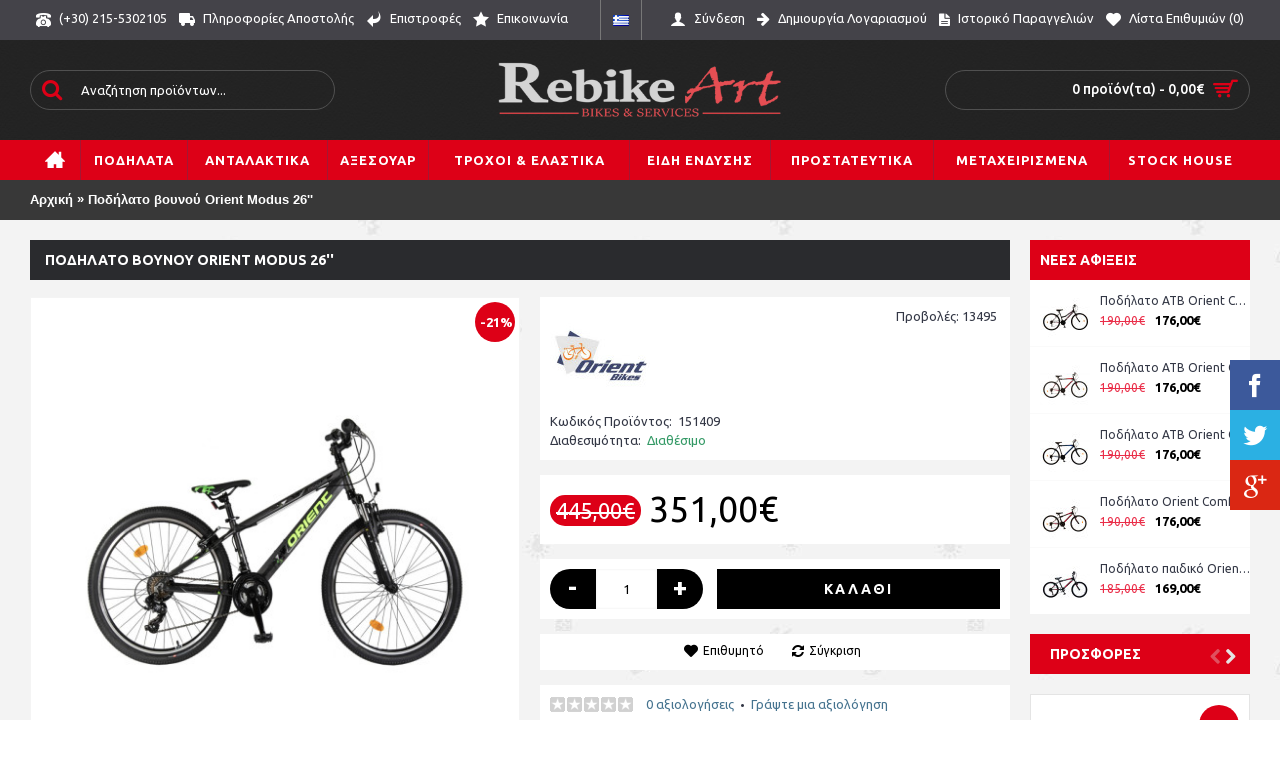

--- FILE ---
content_type: text/html; charset=utf-8
request_url: https://rebike-art.gr/%CF%80%CE%BF%CE%B4%CE%AE%CE%BB%CE%B1%CF%84%CE%BF-%CE%B2%CE%BF%CF%85%CE%BD%CE%BF%CF%8D-orient-modus-26.html
body_size: 26474
content:
<!DOCTYPE html><html
dir="ltr" lang="el" class="webkit chrome chrome131 mac journal-desktop is-guest skin-100 responsive-layout center-header lang-flag lang-flag-mobile currency-symbol currency-symbol-mobile no-top-on-mobile collapse-footer-columns soft-shadow extended-layout header-center header-sticky sticky-menu backface product-grid-second-image product-list-second-image product-page product-page-1730 layout-2 route-product-product oc1 one-column side-blocks-active no-currency" data-j2v="2.8.5"><head
prefix="og: http://ogp.me/ns# fb: http://ogp.me/ns/fb# product: http://ogp.me/ns/product#"><meta
charset="UTF-8" /><meta
name="viewport" content="width=device-width, initial-scale=1, minimum-scale=1, maximum-scale=1, user-scalable=no"><meta
name="format-detection" content="telephone=no">
<!--[if IE]><meta
http-equiv="X-UA-Compatible" content="IE=Edge,chrome=1"/><![endif]--><title>Ποδήλατο βουνού Orient Modus 26'' - από κατηγορία Ποδήλατα (Ποδήλατα Rebike Art | Τα πάντα για το ποδήλατο | Αθήνα, Περιστέρι)</title><base
href="https://rebike-art.gr/" /><meta
name="description" content="αγορά Ποδήλατο βουνού  Orient Modus 26''. Ποδήλατα - Ποδήλατο βουνού  Orient Modus 26''. Ποδήλατο βουνού  Orient Modus 26''' με μπροστινή ανάρτηση κατάλληλο για χωμάτινες διαδρομές." /><meta
name="keywords" content="Ποδήλατα, Ποδήλατο βουνού  Orient Modus 26'', αγορά Ποδήλατο βουνού  Orient Modus 26'' αγορά Matrix" /><meta
property="og:title" content="Ποδήλατο βουνού Orient Modus 26''" /><meta
property="og:site_name" content="Ποδήλατα Rebike Art | Τα πάντα για το ποδήλατο | Αθήνα, Περιστέρι" /><meta
property="og:url" content="https://rebike-art.gr/ποδήλατο-βουνού-orient-modus-26.html" /><meta
property="og:description" content="Ποδήλατο βουνού &nbsp;Orient Modus 26''' με μπροστινή ανάρτηση κατάλληλο για χωμάτινες διαδρομές.Διαθέτει αλουμινένιο&nbsp;σκελετό,περιφερειακά Shimano,21 ταχύτητες,τροχούς δίπατους αλουμινίου και φρένα V-brakes αλουμινίου." /><meta
property="og:type" content="product" /><meta
property="og:image" content="https://rebike-art.gr/image/cache/data/%CE%A0%CE%9F%CE%94%CE%97%CE%9B%CE%91%CE%A4%CE%91/podhlata%20maoynten/podhlata-mtb-26-modus-alu-21sp-600x315.jpg" /><meta
property="og:image:width" content="600" /><meta
property="og:image:height" content="315" /><meta
name="twitter:card" content="summary" /><meta
name="twitter:title" content="Ποδήλατο βουνού Orient Modus 26''" /><meta
name="twitter:description" content="Ποδήλατο βουνού &nbsp;Orient Modus 26''' με μπροστινή ανάρτηση κατάλληλο για χωμάτινες διαδρομές.Διαθέτει αλουμινένιο&nbsp;σκελετό,περιφερειακά Shimano,21 ταχύτητες,τροχούς δίπατους αλουμινίου και φρένα V-brakes αλουμινίου." /><meta
name="twitter:image" content="https://rebike-art.gr/image/cache/data/%CE%A0%CE%9F%CE%94%CE%97%CE%9B%CE%91%CE%A4%CE%91/podhlata%20maoynten/podhlata-mtb-26-modus-alu-21sp-200x200.jpg" /><meta
name="twitter:image:width" content="200" /><meta
name="twitter:image:height" content="200" /><link
href="https://rebike-art.gr/image/data/cart.png" rel="icon" /><link
hreflang="en" href="https://rebike-art.gr/en/ποδήλατο-βουνού-orient-modus-26.html" rel="alternate" type="text/html" /><link
href="https://rebike-art.gr/ποδήλατο-βουνού-orient-modus-26.html" rel="canonical" /><link
rel="stylesheet" href="//fonts.googleapis.com/css?family=Ubuntu:700,500,regular&amp;subset=latin"/><link
rel="stylesheet" href="https://rebike-art.gr/journal-cache/_8b45dbaa1e7890913f49e32548b9d88b.css"/> <script type="text/javascript" src="https://rebike-art.gr/journal-cache/_33c7d266a4e4af4693e4e807bec4591e.js"></script> <!--[if (gte IE 6)&(lte IE 8)]><script src="catalog/view/theme/journal2/lib/selectivizr/selectivizr.min.js"></script><![endif]--> <script>(function(i,s,o,g,r,a,m){i['GoogleAnalyticsObject']=r;i[r]=i[r]||function(){(i[r].q=i[r].q||[]).push(arguments)},i[r].l=1*new Date();a=s.createElement(o),m=s.getElementsByTagName(o)[0];a.async=1;a.src=g;m.parentNode.insertBefore(a,m)})(window,document,'script','//www.google-analytics.com/analytics.js','ga');ga('create','UA-40334075-1','rebike-art.gr');ga('send','pageview');</script>  <script async src="https://www.googletagmanager.com/gtag/js?id=G-8NVCDCVRJT"></script> <script>window.dataLayer=window.dataLayer||[];function gtag(){dataLayer.push(arguments);}
gtag('js',new Date());gtag('config','G-8NVCDCVRJT');</script> <script>Journal.COUNTDOWN={DAYS:"Ημέρες",HOURS:"Ώρες",MINUTES:"Λεπτά",SECONDS:"Δευτ."};Journal.NOTIFICATION_BUTTONS='<div class="notification-buttons"><a class="button notification-cart" href="https://rebike-art.gr/?route=checkout/cart">Εμφάνιση καλαθιού</a><a class="button notification-checkout" href="https://rebike-art.gr/?route=checkout/checkout">Αγορά</a></div>';</script> <script type="text/javascript" src="//netdna.bootstrapcdn.com/bootstrap/3.1.1/js/bootstrap.min.js"></script> <link
href="//netdna.bootstrapcdn.com/font-awesome/4.0.3/css/font-awesome.css" rel="stylesheet"> <script data-skroutzanalytics='2109183'>(function(a,b,c,d,e,f,g){a['SkroutzAnalyticsObject']=e;a[e]=a[e]||function(){(a[e].q=a[e].q||[]).push(arguments);};f=b.createElement(c);f.async=true;f.src=d;g=b.getElementsByTagName(c)[0];g.parentNode.insertBefore(f,g);})(window,document,'script','https://analytics.skroutz.gr/analytics.min.js','skroutz_analytics');skroutz_analytics('session','connect','SA-3237-6907');</script> 
 <script type="application/ld+json">{"@context":"http://schema.org","@type":"Store","address":{"@type":"PostalAddress","addressLocality":"Αθήνα","addressRegion":"ΑΤΗ","postalCode":"12135","streetAddress":"Αγίου Ιεροθέου 85 , Περιστέρι , Αθήνα"},"email":"info@rebike-art.gr","name":"Ποδήλατα Rebike Art | Τα πάντα για το ποδήλατο στο Περιστέρι, Αθήνα","telephone":"+30-215-5302105","url":"https://rebike-art.gr/","logo":"https://rebike-art.gr/image/data/logo/logo-grey-white-glow-432x153.png","sameAs":["https://www.facebook.com/rebike.art.gr","https://plus.google.com/+Rebike-artGr/about","https://twitter.com/RebikeArt"]}</script> <script type="application/ld+json">{"@context":"http://schema.org","@type":"Organization","url":"https://rebike-art.gr/","contactPoint":[{"@type":"ContactPoint","telephone":"+30-215-5302105","contactType":"customer support"},{"@type":"ContactPoint","telephone":"+30-215-5302105","contactType":"technical support"},{"@type":"ContactPoint","telephone":"+30-215-5302105","contactType":"billing support"},{"@type":"ContactPoint","telephone":"+30-215-5302105","contactType":"sales"}]}</script> <script type="application/ld+json">{"@context":"http://schema.org","@type":"Place","geo":{"@type":"GeoCoordinates","latitude":"38.025141","longitude":"23.6829"},"name":"Ποδήλατα Rebike Art | Τα πάντα για το ποδήλατο στο Περιστέρι, Αθήνα"}</script> <script type="application/ld+json">{"@context":"http://schema.org","@type":"WebSite","url":"https://rebike-art.gr/","potentialAction":{"@type":"SearchAction","target":"https://rebike-art.gr/index.php?route=product/search&amp;search={search_term_string}","query-input":"required name=search_term_string"}}</script> <meta
property="og:type" content="og:product" /><meta
property="og:title" content="Ποδήλατο βουνού Orient Modus 26 ' '" /><meta
property="og:url" content="https://rebike-art.gr/ποδήλατο-βουνού-orient-modus-26.html" /><meta
property="product:price:amount" content="351,00"/><meta
property="product:price:currency" content="EUR"/><meta
property="og:image" content="https://rebike-art.gr/image/cache/data/%CE%A0%CE%9F%CE%94%CE%97%CE%9B%CE%91%CE%A4%CE%91/podhlata%20maoynten/podhlata-mtb-26-modus-alu-21sp-500x500.jpg" /><meta
property="og:description" content="Ποδήλατο βουνού  Orient Modus 26 ' ' ' με μπροστινή ανάρτηση κατάλληλο για χωμάτινες διαδρομές.Διαθέτει αλουμινένιο σκελετό,περιφερειακά Shimano,21 ταχύτητες,τροχούς δίπατους αλουμινίου και φρένα V-brakes αλουμινίου." /><meta
name="twitter:card" content="product"/><meta
name="twitter:url" content="https://rebike-art.gr/ποδήλατο-βουνού-orient-modus-26.html"/><meta
name="twitter:title" content="Ποδήλατο βουνού Orient Modus 26 ' '"/><meta
name="twitter:image" content="https://rebike-art.gr/image/cache/data/%CE%A0%CE%9F%CE%94%CE%97%CE%9B%CE%91%CE%A4%CE%91/podhlata%20maoynten/podhlata-mtb-26-modus-alu-21sp-500x500.jpg"/><meta
name="twitter:data1" content="351,00"/><meta
name="twitter:label1" content="Price"><meta
name="twitter:data2" content="EUR"/><meta
name="twitter:label2" content="Currency"><meta
name="twitter:description" content="Ποδήλατο βουνού  Orient Modus 26 ' ' ' με μπροστινή ανάρτηση κατάλληλο για χωμάτινες διαδρομές.Διαθέτει αλουμινένιο σκελετό,περιφερειακά ..."/><meta
name="twitter:creator" content="RebikeArt"/><meta
name="pinterest" content="https://rebike-art.gr/image/cache/data/%CE%A0%CE%9F%CE%94%CE%97%CE%9B%CE%91%CE%A4%CE%91/podhlata%20maoynten/podhlata-mtb-26-modus-alu-21sp-500x500.jpg"/></head><body>
<!--[if lt IE 9]><div
class="old-browser">You are using an old browser. Please <a
href="http://windows.microsoft.com/en-us/internet-explorer/download-ie">upgrade to a newer version</a> or <a
href="http://browsehappy.com/">try a different browser</a>.</div>
<![endif]--><header
class="journal-header-center"><div
class="header"><div
class="journal-top-header j-min z-1"></div><div
class="journal-menu-bg z-0"></div><div
class="journal-center-bg j-100 z-0"></div><div
id="header" class="journal-header z-2"><div
class="header-assets top-bar"><div
class="journal-links j-min xs-100 sm-100 md-50 lg-50 xl-50"><div
class="links"><ul
class="top-menu"><li>
<a
href="tel:+302155302105" class="m-item icon-only"><i
style="margin-right: 5px; font-size: 15px" data-icon="&#xe679;"></i>                    <span
class="top-menu-link">(+30) 215-5302105</span>                </a></li><li>
<a
href="https://rebike-art.gr/πληροφορίες-αποστολής.html" class="m-item icon-only"><i
style="margin-right: 5px; font-size: 16px" data-icon="&#xe658;"></i>                    <span
class="top-menu-link">Πληροφορίες Αποστολής</span>                </a></li><li>
<a
href="https://rebike-art.gr/?route=account/return/insert" class="m-item icon-only"><i
style="margin-right: 5px; font-size: 16px" data-icon="&#xe64c;"></i>                    <span
class="top-menu-link">Επιστροφές</span>                </a></li><li>
<a
href="https://rebike-art.gr/?route=information/contact" class="m-item icon-only"><i
style="margin-right: 5px; font-size: 16px" data-icon="&#xe65c;"></i>                    <span
class="top-menu-link">Επικοινωνία</span>                </a></li></ul></div></div><div
class="journal-language j-min"><form
action="https://rebike-art.gr/?route=module/language" method="post" enctype="multipart/form-data"><div
id="language" class=""><div
class="btn-group">
<button
class="dropdown-toggle" type="button" data-hover="dropdown"><div><img
width="16" height="11" src="https://rebike-art.gr/image/flags/gr.png" alt="Greek" /></div>
</button><ul
class="dropdown-menu"><li><a
onclick="$(this).closest('form').find('input[name=\'language_code\']').val('el'); $(this).closest('form').submit();"><img
width="16" height="11" src="https://rebike-art.gr/image/flags/gr.png" alt="Greek" title="Greek" /></a></li><li><a
onclick="$(this).closest('form').find('input[name=\'language_code\']').val('en'); $(this).closest('form').submit();"><img
width="16" height="11" src="https://rebike-art.gr/image/flags/gb.png" alt="English" title="English" /></a></li></ul></div>
<input
type="hidden" name="language_code" value="" />
<input
type="hidden" name="redirect" value="https://rebike-art.gr/ποδήλατο-βουνού-orient-modus-26.html" /></div></form></div><div
class="journal-secondary j-min xs-100 sm-100 md-50 lg-50 xl-50"><div
class="links"><ul
class="top-menu"><li>
<a
href="https://rebike-art.gr/?route=account/login" class="m-item "><i
style="margin-right: 5px; font-size: 16px" data-icon="&#xe1b4;"></i>                    <span
class="top-menu-link">Σύνδεση</span>                </a></li><li>
<a
href="https://rebike-art.gr/?route=account/register" class="m-item "><i
style="margin-right: 5px; font-size: 15px; top: -1px" data-icon="&#xe608;"></i>                    <span
class="top-menu-link">Δημιουργία Λογαριασμού</span>                </a></li><li>
<a
href="https://rebike-art.gr/?route=account/order" class="m-item icon-only"><i
style="margin-right: 5px; font-size: 15px" data-icon="&#xe6b2;"></i>                    <span
class="top-menu-link">Ιστορικό Παραγγελιών</span>                </a></li><li>
<a
href="https://rebike-art.gr/?route=account/wishlist" class="m-item wishlist-total icon-only"><i
style="margin-right: 5px; font-size: 15px" data-icon="&#xe662;"></i>                    <span
class="top-menu-link">Λίστα Επιθυμιών (<span
class="product-count">0</span>)</span>                </a></li></ul></div></div></div><div
class="header-assets"><div
class="journal-search j-min xs-100 sm-50 md-25 lg-25 xl-25"><div
id="search" class="j-min"><div
class="button-search j-min"><i></i></div>
<input
type="text" name="search" placeholder="Αναζήτηση προϊόντων..." value="" autocomplete="off" /></div></div><div
class="journal-logo j-100 xs-100 sm-100 md-50 lg-50 xl-50"><div
id="logo">
<a
href="https://rebike-art.gr/?route=common/home">
<img
src="https://rebike-art.gr/image/cache/data/logo/logo-grey-white-glow-432x153-432x153.png" width="432" height="153" alt="Ποδήλατα Rebike Art | Τα πάντα για το ποδήλατο | Αθήνα, Περιστέρι" title="Ποδήλατα Rebike Art | Τα πάντα για το ποδήλατο | Αθήνα, Περιστέρι" class="logo-1x" />                        </a></div></div><div
class="journal-cart j-min xs-100 sm-50 md-25 lg-25 xl-25"><div
id="cart"><div
class="heading" >
<a><span
id="cart-total">0 προϊόν(τα) - 0,00€</span><i></i></a></div><div
class="content"><div
class="cart-wrapper"><div
class="empty">Τα καλάθι αγορών σας είναι άδειο!</div></div></div></div></div></div><div
class="journal-menu j-min xs-100 sm-100 md-100 lg-100 xl-100"><div
class="mobile-trigger">ΜΕΝΟΥ</div><ul
class="super-menu mobile-menu menu-table" style="table-layout: auto"><li
class="drop-down  icon-only">
<a
href="https://rebike-art.gr/" ><i
style="margin-right: 5px; font-size: 20px; top: -1px" data-icon="&#xe14f;"></i></a>
<span
class="mobile-plus">+</span></li><li
class="mega-menu-mixed ">
<a
href="https://rebike-art.gr/ποδήλατα" ><span
class="main-menu-text">Ποδήλατα</span></a><div
class="mega-menu"><div
class="mega-menu-column mega-menu-categories " style="width: 100%;"><div><div
class="mega-menu-item xs-50 sm-33 md-25 lg-16 xl-16 menu-image-left menu-no-links"><div><h3><a
href="https://rebike-art.gr/ποδήλατα/ποδήλατα-βουνού">Ποδήλατα Βουνού</a></h3><div>
<a
href="https://rebike-art.gr/ποδήλατα/ποδήλατα-βουνού"><img
width="250" height="250" class="lazy" src="https://rebike-art.gr/image/cache/data/journal2/transparent-250x250.png" data-src="https://rebike-art.gr/image/cache/data/categories-images/bounou-250x250.jpg" data-default-src="https://rebike-art.gr/image/cache/data/categories-images/bounou-250x250.jpg" alt="Ποδήλατα Βουνού"/></a></div>
<span
class="clearfix"> </span></div></div><div
class="mega-menu-item xs-50 sm-33 md-25 lg-16 xl-16 menu-image-left menu-no-links"><div><h3><a
href="https://rebike-art.gr/ποδήλατα/ποδήλατα-trekking">Ποδήλατα Trekking</a></h3><div>
<a
href="https://rebike-art.gr/ποδήλατα/ποδήλατα-trekking"><img
width="250" height="250" class="lazy" src="https://rebike-art.gr/image/cache/data/journal2/transparent-250x250.png" data-src="https://rebike-art.gr/image/cache/data/categories-images/podhlato-trekking-250x250.jpg" data-default-src="https://rebike-art.gr/image/cache/data/categories-images/podhlato-trekking-250x250.jpg" alt="Ποδήλατα Trekking"/></a></div>
<span
class="clearfix"> </span></div></div><div
class="mega-menu-item xs-50 sm-33 md-25 lg-16 xl-16 menu-image-left menu-no-links"><div><h3><a
href="https://rebike-art.gr/ποδήλατα/ποδήλατα-πόλης">Ποδήλατα Πόλης</a></h3><div>
<a
href="https://rebike-art.gr/ποδήλατα/ποδήλατα-πόλης"><img
width="250" height="250" class="lazy" src="https://rebike-art.gr/image/cache/data/journal2/transparent-250x250.png" data-src="https://rebike-art.gr/image/cache/data/categories-images/podhlato-polhs-2-250x250.jpg" data-default-src="https://rebike-art.gr/image/cache/data/categories-images/podhlato-polhs-2-250x250.jpg" alt="Ποδήλατα Πόλης"/></a></div>
<span
class="clearfix"> </span></div></div><div
class="mega-menu-item xs-50 sm-33 md-25 lg-16 xl-16 menu-image-left menu-no-links"><div><h3><a
href="https://rebike-art.gr/ποδήλατα/ποδήλατα-fixed">Ποδήλατα Fixed</a></h3><div>
<a
href="https://rebike-art.gr/ποδήλατα/ποδήλατα-fixed"><img
width="250" height="250" class="lazy" src="https://rebike-art.gr/image/cache/data/journal2/transparent-250x250.png" data-src="https://rebike-art.gr/image/cache/data/categories-images/podhlato-fixed-250x250.jpg" data-default-src="https://rebike-art.gr/image/cache/data/categories-images/podhlato-fixed-250x250.jpg" alt="Ποδήλατα Fixed"/></a></div>
<span
class="clearfix"> </span></div></div><div
class="mega-menu-item xs-50 sm-33 md-25 lg-16 xl-16 menu-image-left menu-no-links"><div><h3><a
href="https://rebike-art.gr/ποδήλατα/ποδήλατα-fitness">Ποδήλατα Fitness</a></h3><div>
<a
href="https://rebike-art.gr/ποδήλατα/ποδήλατα-fitness"><img
width="250" height="250" class="lazy" src="https://rebike-art.gr/image/cache/data/journal2/transparent-250x250.png" data-src="https://rebike-art.gr/image/cache/data/categories-images/podhlato-fitness-250x250.jpg" data-default-src="https://rebike-art.gr/image/cache/data/categories-images/podhlato-fitness-250x250.jpg" alt="Ποδήλατα Fitness"/></a></div>
<span
class="clearfix"> </span></div></div><div
class="mega-menu-item xs-50 sm-33 md-25 lg-16 xl-16 menu-image-left menu-no-links"><div><h3><a
href="https://rebike-art.gr/ποδήλατα/ποδήλατα-δρόμου">Ποδήλατα Δρόμου</a></h3><div>
<a
href="https://rebike-art.gr/ποδήλατα/ποδήλατα-δρόμου"><img
width="250" height="250" class="lazy" src="https://rebike-art.gr/image/cache/data/journal2/transparent-250x250.png" data-src="https://rebike-art.gr/image/cache/data/categories-images/podhlato-dromou-250x250.jpg" data-default-src="https://rebike-art.gr/image/cache/data/categories-images/podhlato-dromou-250x250.jpg" alt="Ποδήλατα Δρόμου"/></a></div>
<span
class="clearfix"> </span></div></div><div
class="mega-menu-item xs-50 sm-33 md-25 lg-16 xl-16 menu-image-left menu-no-links"><div><h3><a
href="https://rebike-art.gr/ποδήλατα/ποδήλατα-ηλεκτρικά">Ποδήλατα Ηλεκτρικά</a></h3><div>
<a
href="https://rebike-art.gr/ποδήλατα/ποδήλατα-ηλεκτρικά"><img
width="250" height="250" class="lazy" src="https://rebike-art.gr/image/cache/data/journal2/transparent-250x250.png" data-src="https://rebike-art.gr/image/cache/data/categories-images/podhlato-hlektriko-250x250.jpg" data-default-src="https://rebike-art.gr/image/cache/data/categories-images/podhlato-hlektriko-250x250.jpg" alt="Ποδήλατα Ηλεκτρικά"/></a></div>
<span
class="clearfix"> </span></div></div><div
class="mega-menu-item xs-50 sm-33 md-25 lg-16 xl-16 menu-image-left menu-no-links"><div><h3><a
href="https://rebike-art.gr/ποδήλατα/ποδήλατα-τρίτροχα">Ποδήλατα Τρίτροχα</a></h3><div>
<a
href="https://rebike-art.gr/ποδήλατα/ποδήλατα-τρίτροχα"><img
width="250" height="250" class="lazy" src="https://rebike-art.gr/image/cache/data/journal2/transparent-250x250.png" data-src="https://rebike-art.gr/image/cache/data/categories-images/podhlato-tritroxo-250x250.jpg" data-default-src="https://rebike-art.gr/image/cache/data/categories-images/podhlato-tritroxo-250x250.jpg" alt="Ποδήλατα Τρίτροχα"/></a></div>
<span
class="clearfix"> </span></div></div><div
class="mega-menu-item xs-50 sm-33 md-25 lg-16 xl-16 menu-image-left menu-no-links"><div><h3><a
href="https://rebike-art.gr/ποδήλατα/σπαστά-ποδήλατα">Σπαστά Ποδήλατα </a></h3><div>
<a
href="https://rebike-art.gr/ποδήλατα/σπαστά-ποδήλατα"><img
width="250" height="250" class="lazy" src="https://rebike-art.gr/image/cache/data/journal2/transparent-250x250.png" data-src="https://rebike-art.gr/image/cache/data/categories-images/podhlato-spasto-250x250.jpg" data-default-src="https://rebike-art.gr/image/cache/data/categories-images/podhlato-spasto-250x250.jpg" alt="Σπαστά Ποδήλατα "/></a></div>
<span
class="clearfix"> </span></div></div><div
class="mega-menu-item xs-50 sm-33 md-25 lg-16 xl-16 menu-image-left menu-no-links"><div><h3><a
href="https://rebike-art.gr/ποδήλατα/ποδήλατα-bmx">Ποδήλατα BMX</a></h3><div>
<a
href="https://rebike-art.gr/ποδήλατα/ποδήλατα-bmx"><img
width="250" height="250" class="lazy" src="https://rebike-art.gr/image/cache/data/journal2/transparent-250x250.png" data-src="https://rebike-art.gr/image/cache/data/%CE%A0%CE%9F%CE%94%CE%97%CE%9B%CE%91%CE%A4%CE%91/bmx/g_12_ZON20_GRY-250x250.jpg" data-default-src="https://rebike-art.gr/image/cache/data/%CE%A0%CE%9F%CE%94%CE%97%CE%9B%CE%91%CE%A4%CE%91/bmx/g_12_ZON20_GRY-250x250.jpg" alt="Ποδήλατα BMX"/></a></div>
<span
class="clearfix"> </span></div></div><div
class="mega-menu-item xs-50 sm-33 md-25 lg-16 xl-16 menu-image-left menu-no-links"><div><h3><a
href="https://rebike-art.gr/ποδήλατα/παιδικά-ποδήλατα">Παιδικά Ποδήλατα</a></h3><div>
<a
href="https://rebike-art.gr/ποδήλατα/παιδικά-ποδήλατα"><img
width="250" height="250" class="lazy" src="https://rebike-art.gr/image/cache/data/journal2/transparent-250x250.png" data-src="https://rebike-art.gr/image/cache/data/categories-images/podhlato-paidiko-250x250.jpg" data-default-src="https://rebike-art.gr/image/cache/data/categories-images/podhlato-paidiko-250x250.jpg" alt="Παιδικά Ποδήλατα"/></a></div>
<span
class="clearfix"> </span></div></div><div
class="mega-menu-item xs-50 sm-33 md-25 lg-16 xl-16 menu-image-left menu-no-links"><div><h3><a
href="https://rebike-art.gr/ποδήλατα/ΠΑΙΔΙΚΟ ΠΑΤΙΝΙ ROLLERS">ΠΑΙΔΙΚΟ ΠΑΤΙΝΙ ROLLERS</a></h3><div>
<a
href="https://rebike-art.gr/ποδήλατα/ΠΑΙΔΙΚΟ ΠΑΤΙΝΙ ROLLERS"><img
width="250" height="250" class="lazy" src="https://rebike-art.gr/image/cache/data/journal2/transparent-250x250.png" data-src="https://rebike-art.gr/image/cache/data/banners/slider/xlarge_20220405163112_d91918b4-250x250.jpeg" data-default-src="https://rebike-art.gr/image/cache/data/banners/slider/xlarge_20220405163112_d91918b4-250x250.jpeg" alt="ΠΑΙΔΙΚΟ ΠΑΤΙΝΙ ROLLERS"/></a></div>
<span
class="clearfix"> </span></div></div></div></div></div>
<span
class="mobile-plus">+</span></li><li
class="mega-menu-categories ">
<a
href="https://rebike-art.gr/ανταλλακτικά-ποδηλάτου" ><span
class="main-menu-text">Ανταλακτικά</span></a><div
class="mega-menu"><div><div
class="mega-menu-item xs-33 sm-25 md-16 lg-10 xl-10 menu-image-left menu-no-links"><div><h3><a
href="https://rebike-art.gr/ανταλλακτικά-ποδηλάτου/reverse-components-220">REVERSE COMPONENTS</a></h3><div>
<a
href="https://rebike-art.gr/ανταλλακτικά-ποδηλάτου/reverse-components-220"><img
width="250" height="250" class="lazy" src="https://rebike-art.gr/image/cache/data/journal2/transparent-250x250.png" data-src="https://rebike-art.gr/image/cache/data/%CE%91%CE%9D%CE%A4%CE%91%CE%9B%CE%9B%CE%91%CE%9A%CE%A4%CE%99%CE%9A%CE%91/REVERSE/50101_1_0-250x250.jpg" data-default-src="https://rebike-art.gr/image/cache/data/%CE%91%CE%9D%CE%A4%CE%91%CE%9B%CE%9B%CE%91%CE%9A%CE%A4%CE%99%CE%9A%CE%91/REVERSE/50101_1_0-250x250.jpg" alt="REVERSE COMPONENTS"/></a></div></div></div><div
class="mega-menu-item xs-33 sm-25 md-16 lg-10 xl-10 menu-image-left menu-no-links"><div><h3><a
href="https://rebike-art.gr/ανταλλακτικά-ποδηλάτου/άξονες-ποδηλάτου">Άξονες Ποδηλάτου</a></h3><div>
<a
href="https://rebike-art.gr/ανταλλακτικά-ποδηλάτου/άξονες-ποδηλάτου"><img
width="250" height="250" class="lazy" src="https://rebike-art.gr/image/cache/data/journal2/transparent-250x250.png" data-src="https://rebike-art.gr/image/cache/data/%CE%91%CE%9D%CE%A4%CE%91%CE%9B%CE%9B%CE%91%CE%9A%CE%A4%CE%99%CE%9A%CE%91/%CE%91%CE%9E%CE%9F%CE%9D%CE%95%CE%A3/xlc%20axones-250x250.jpg" data-default-src="https://rebike-art.gr/image/cache/data/%CE%91%CE%9D%CE%A4%CE%91%CE%9B%CE%9B%CE%91%CE%9A%CE%A4%CE%99%CE%9A%CE%91/%CE%91%CE%9E%CE%9F%CE%9D%CE%95%CE%A3/xlc%20axones-250x250.jpg" alt="Άξονες Ποδηλάτου"/></a></div></div></div><div
class="mega-menu-item xs-33 sm-25 md-16 lg-10 xl-10 menu-image-left menu-no-links"><div><h3><a
href="https://rebike-art.gr/ανταλλακτικά-ποδηλάτου/βοηθητικοί-τροχοί">Βοηθητικοί Τροχοί</a></h3><div>
<a
href="https://rebike-art.gr/ανταλλακτικά-ποδηλάτου/βοηθητικοί-τροχοί"><img
width="250" height="250" class="lazy" src="https://rebike-art.gr/image/cache/data/journal2/transparent-250x250.png" data-src="https://rebike-art.gr/image/cache/data/bohuhtikoi%20troxoi.jpg-250x250.jpg" data-default-src="https://rebike-art.gr/image/cache/data/bohuhtikoi%20troxoi.jpg-250x250.jpg" alt="Βοηθητικοί Τροχοί"/></a></div></div></div><div
class="mega-menu-item xs-33 sm-25 md-16 lg-10 xl-10 menu-image-left menu-no-links"><div><h3><a
href="https://rebike-art.gr/ανταλλακτικά-ποδηλάτου/δισκοι-βμχ">ΔΙΣΚΟΙ ΒΜΧ</a></h3><div>
<a
href="https://rebike-art.gr/ανταλλακτικά-ποδηλάτου/δισκοι-βμχ"><img
width="250" height="250" class="lazy" src="https://rebike-art.gr/image/cache/data/journal2/transparent-250x250.png" data-src="https://rebike-art.gr/image/cache/data/categories-images/groupvdcv22-250x250-250x250.jpg" data-default-src="https://rebike-art.gr/image/cache/data/categories-images/groupvdcv22-250x250-250x250.jpg" alt="ΔΙΣΚΟΙ ΒΜΧ"/></a></div></div></div><div
class="mega-menu-item xs-33 sm-25 md-16 lg-10 xl-10 menu-image-left menu-no-links"><div><h3><a
href="https://rebike-art.gr/ανταλλακτικά-ποδηλάτου/δισκόπλακες">Δισκόπλακες</a></h3><div>
<a
href="https://rebike-art.gr/ανταλλακτικά-ποδηλάτου/δισκόπλακες"><img
width="250" height="250" class="lazy" src="https://rebike-art.gr/image/cache/data/journal2/transparent-250x250.png" data-src="https://rebike-art.gr/image/cache/data/%CE%91%CE%9D%CE%A4%CE%91%CE%9B%CE%9B%CE%91%CE%9A%CE%A4%CE%99%CE%9A%CE%91/%CE%94%CE%99%CE%A3%CE%9A%CE%9F%CE%A0%CE%9B%CE%91%CE%9A%CE%95%CE%A3/xlc%20diskoplaka-250x250.jpg" data-default-src="https://rebike-art.gr/image/cache/data/%CE%91%CE%9D%CE%A4%CE%91%CE%9B%CE%9B%CE%91%CE%9A%CE%A4%CE%99%CE%9A%CE%91/%CE%94%CE%99%CE%A3%CE%9A%CE%9F%CE%A0%CE%9B%CE%91%CE%9A%CE%95%CE%A3/xlc%20diskoplaka-250x250.jpg" alt="Δισκόπλακες"/></a></div></div></div><div
class="mega-menu-item xs-33 sm-25 md-16 lg-10 xl-10 menu-image-left menu-no-links"><div><h3><a
href="https://rebike-art.gr/ανταλλακτικά-ποδηλάτου/μπλοκάζ-σέλας">Μπλοκάζ Σέλας</a></h3><div>
<a
href="https://rebike-art.gr/ανταλλακτικά-ποδηλάτου/μπλοκάζ-σέλας"><img
width="250" height="250" class="lazy" src="https://rebike-art.gr/image/cache/data/journal2/transparent-250x250.png" data-src="https://rebike-art.gr/image/cache/data/%CE%91%CE%9D%CE%A4%CE%91%CE%9B%CE%9B%CE%91%CE%9A%CE%A4%CE%99%CE%9A%CE%91/%CE%9C%CE%A0%CE%9B%CE%9F%CE%9A%CE%91%CE%96%20%CE%A3%CE%95%CE%9B%CE%91%CE%A3/xlc%20mplokaz%20%284%29-250x250.jpg" data-default-src="https://rebike-art.gr/image/cache/data/%CE%91%CE%9D%CE%A4%CE%91%CE%9B%CE%9B%CE%91%CE%9A%CE%A4%CE%99%CE%9A%CE%91/%CE%9C%CE%A0%CE%9B%CE%9F%CE%9A%CE%91%CE%96%20%CE%A3%CE%95%CE%9B%CE%91%CE%A3/xlc%20mplokaz%20%284%29-250x250.jpg" alt="Μπλοκάζ Σέλας"/></a></div></div></div><div
class="mega-menu-item xs-33 sm-25 md-16 lg-10 xl-10 menu-image-left menu-no-links"><div><h3><a
href="https://rebike-art.gr/ανταλλακτικά-ποδηλάτου/νύχι-σκελετού">Νύχι σκελετού</a></h3><div>
<a
href="https://rebike-art.gr/ανταλλακτικά-ποδηλάτου/νύχι-σκελετού"><img
width="250" height="250" class="lazy" src="https://rebike-art.gr/image/cache/data/journal2/transparent-250x250.png" data-src="https://rebike-art.gr/image/cache/data/%CE%91%CE%9D%CE%A4%CE%91%CE%9B%CE%9B%CE%91%CE%9A%CE%A4%CE%99%CE%9A%CE%91/%CE%9D%CE%A5%CE%A7%CE%99%CE%91%20%CE%A3%CE%9A%CE%95%CE%9B%CE%95%CE%A4%CE%9F%CE%A5/nuxi-gia-carbon-skeleto-661200-4-kai-661210-5-660844-enlarge-250x250.jpg" data-default-src="https://rebike-art.gr/image/cache/data/%CE%91%CE%9D%CE%A4%CE%91%CE%9B%CE%9B%CE%91%CE%9A%CE%A4%CE%99%CE%9A%CE%91/%CE%9D%CE%A5%CE%A7%CE%99%CE%91%20%CE%A3%CE%9A%CE%95%CE%9B%CE%95%CE%A4%CE%9F%CE%A5/nuxi-gia-carbon-skeleto-661200-4-kai-661210-5-660844-enlarge-250x250.jpg" alt="Νύχι σκελετού"/></a></div></div></div><div
class="mega-menu-item xs-33 sm-25 md-16 lg-10 xl-10 menu-image-left menu-no-links"><div><h3><a
href="https://rebike-art.gr/ανταλλακτικά-ποδηλάτου/ταινίες-τιμονιού">Ταινίες τιμονιού</a></h3><div>
<a
href="https://rebike-art.gr/ανταλλακτικά-ποδηλάτου/ταινίες-τιμονιού"><img
width="250" height="250" class="lazy" src="https://rebike-art.gr/image/cache/data/journal2/transparent-250x250.png" data-src="https://rebike-art.gr/image/cache/data/xlc%20tainies%20timonioy-250x250.jpg" data-default-src="https://rebike-art.gr/image/cache/data/xlc%20tainies%20timonioy-250x250.jpg" alt="Ταινίες τιμονιού"/></a></div></div></div><div
class="mega-menu-item xs-33 sm-25 md-16 lg-10 xl-10 menu-image-left menu-no-links"><div><h3><a
href="https://rebike-art.gr/ανταλλακτικά-ποδηλάτου/αναρτήσεις">Αναρτήσεις</a></h3><div>
<a
href="https://rebike-art.gr/ανταλλακτικά-ποδηλάτου/αναρτήσεις"><img
width="250" height="250" class="lazy" src="https://rebike-art.gr/image/cache/data/journal2/transparent-250x250.png" data-src="https://rebike-art.gr/image/cache/data/%CE%91%CE%9D%CE%A4%CE%91%CE%9B%CE%9B%CE%91%CE%9A%CE%A4%CE%99%CE%9A%CE%91/%CE%91%CE%9D%CE%91%CE%A1%CE%A4%CE%97%CE%A3%CE%95%CE%99%CE%A3/anarthsh%20xc32%2029%27%27%20%282%29-250x250.jpg" data-default-src="https://rebike-art.gr/image/cache/data/%CE%91%CE%9D%CE%A4%CE%91%CE%9B%CE%9B%CE%91%CE%9A%CE%A4%CE%99%CE%9A%CE%91/%CE%91%CE%9D%CE%91%CE%A1%CE%A4%CE%97%CE%A3%CE%95%CE%99%CE%A3/anarthsh%20xc32%2029%27%27%20%282%29-250x250.jpg" alt="Αναρτήσεις"/></a></div></div></div><div
class="mega-menu-item xs-33 sm-25 md-16 lg-10 xl-10 menu-image-left menu-no-links"><div><h3><a
href="https://rebike-art.gr/ανταλλακτικά-ποδηλάτου/αλυσίδες">Αλυσίδες</a></h3><div>
<a
href="https://rebike-art.gr/ανταλλακτικά-ποδηλάτου/αλυσίδες"><img
width="250" height="250" class="lazy" src="https://rebike-art.gr/image/cache/data/journal2/transparent-250x250.png" data-src="https://rebike-art.gr/image/cache/data/%CE%91%CE%9D%CE%A4%CE%91%CE%9B%CE%9B%CE%91%CE%9A%CE%A4%CE%99%CE%9A%CE%91/%CE%91%CE%9B%CE%A5%CE%A3%CE%99%CE%94%CE%95%CE%A3/alysida%20sram%201051%2010%20speed-250x250.jpg" data-default-src="https://rebike-art.gr/image/cache/data/%CE%91%CE%9D%CE%A4%CE%91%CE%9B%CE%9B%CE%91%CE%9A%CE%A4%CE%99%CE%9A%CE%91/%CE%91%CE%9B%CE%A5%CE%A3%CE%99%CE%94%CE%95%CE%A3/alysida%20sram%201051%2010%20speed-250x250.jpg" alt="Αλυσίδες"/></a></div></div></div><div
class="mega-menu-item xs-33 sm-25 md-16 lg-10 xl-10 menu-image-left menu-no-links"><div><h3><a
href="https://rebike-art.gr/ανταλλακτικά-ποδηλάτου/ντεραγιέρ-εμπρός">Ντεραγιέρ Εμπρός</a></h3><div>
<a
href="https://rebike-art.gr/ανταλλακτικά-ποδηλάτου/ντεραγιέρ-εμπρός"><img
width="250" height="250" class="lazy" src="https://rebike-art.gr/image/cache/data/journal2/transparent-250x250.png" data-src="https://rebike-art.gr/image/cache/data/%CE%91%CE%9D%CE%A4%CE%91%CE%9B%CE%9B%CE%91%CE%9A%CE%A4%CE%99%CE%9A%CE%91/%CE%9D%CE%A4%CE%95%CE%A1%CE%91%CE%93%CE%99%CE%95%20%CE%9C%CE%A0%CE%A1%CE%9F%CE%A3%CE%A4%CE%91/nteragier%20deore%20emprosthio-250x250.jpg" data-default-src="https://rebike-art.gr/image/cache/data/%CE%91%CE%9D%CE%A4%CE%91%CE%9B%CE%9B%CE%91%CE%9A%CE%A4%CE%99%CE%9A%CE%91/%CE%9D%CE%A4%CE%95%CE%A1%CE%91%CE%93%CE%99%CE%95%20%CE%9C%CE%A0%CE%A1%CE%9F%CE%A3%CE%A4%CE%91/nteragier%20deore%20emprosthio-250x250.jpg" alt="Ντεραγιέρ Εμπρός"/></a></div></div></div><div
class="mega-menu-item xs-33 sm-25 md-16 lg-10 xl-10 menu-image-left menu-no-links"><div><h3><a
href="https://rebike-art.gr/ανταλλακτικά-ποδηλάτου/αεροθάλαμοι">Αεροθάλαμοι</a></h3><div>
<a
href="https://rebike-art.gr/ανταλλακτικά-ποδηλάτου/αεροθάλαμοι"><img
width="250" height="250" class="lazy" src="https://rebike-art.gr/image/cache/data/journal2/transparent-250x250.png" data-src="https://rebike-art.gr/image/cache/data/%CE%91%CE%9D%CE%A4%CE%91%CE%9B%CE%9B%CE%91%CE%9A%CE%A4%CE%99%CE%9A%CE%91/%CE%91%CE%95%CE%A1%CE%9F%CE%98%CE%91%CE%9B%CE%91%CE%9C%CE%9F%CE%99/samprela%20continental-250x250.jpg" data-default-src="https://rebike-art.gr/image/cache/data/%CE%91%CE%9D%CE%A4%CE%91%CE%9B%CE%9B%CE%91%CE%9A%CE%A4%CE%99%CE%9A%CE%91/%CE%91%CE%95%CE%A1%CE%9F%CE%98%CE%91%CE%9B%CE%91%CE%9C%CE%9F%CE%99/samprela%20continental-250x250.jpg" alt="Αεροθάλαμοι"/></a></div></div></div><div
class="mega-menu-item xs-33 sm-25 md-16 lg-10 xl-10 menu-image-left menu-no-links"><div><h3><a
href="https://rebike-art.gr/ανταλλακτικά-ποδηλάτου/ντεραγιέρ-πίσω">Ντεραγιέρ Πίσω</a></h3><div>
<a
href="https://rebike-art.gr/ανταλλακτικά-ποδηλάτου/ντεραγιέρ-πίσω"><img
width="250" height="250" class="lazy" src="https://rebike-art.gr/image/cache/data/journal2/transparent-250x250.png" data-src="https://rebike-art.gr/image/cache/data/%CE%91%CE%9D%CE%A4%CE%91%CE%9B%CE%9B%CE%91%CE%9A%CE%A4%CE%99%CE%9A%CE%91/%CE%9D%CE%A4%CE%95%CE%A1%CE%91%CE%93%CE%99%CE%95%20%CE%A0%CE%99%CE%A3%CE%A9/nteragie%20pisw.jpg-250x250.jpg" data-default-src="https://rebike-art.gr/image/cache/data/%CE%91%CE%9D%CE%A4%CE%91%CE%9B%CE%9B%CE%91%CE%9A%CE%A4%CE%99%CE%9A%CE%91/%CE%9D%CE%A4%CE%95%CE%A1%CE%91%CE%93%CE%99%CE%95%20%CE%A0%CE%99%CE%A3%CE%A9/nteragie%20pisw.jpg-250x250.jpg" alt="Ντεραγιέρ Πίσω"/></a></div></div></div><div
class="mega-menu-item xs-33 sm-25 md-16 lg-10 xl-10 menu-image-left menu-no-links"><div><h3><a
href="https://rebike-art.gr/ανταλλακτικά-ποδηλάτου/δισκοβραχίονες">Δισκοβραχίονες</a></h3><div>
<a
href="https://rebike-art.gr/ανταλλακτικά-ποδηλάτου/δισκοβραχίονες"><img
width="250" height="250" class="lazy" src="https://rebike-art.gr/image/cache/data/journal2/transparent-250x250.png" data-src="https://rebike-art.gr/image/cache/data/%CE%91%CE%9D%CE%A4%CE%91%CE%9B%CE%9B%CE%91%CE%9A%CE%A4%CE%99%CE%9A%CE%91/%CE%94%CE%99%CE%A3%CE%9A%CE%9F%CE%92%CE%A1%CE%91%CE%A7%CE%99%CE%9F%CE%9D%CE%95%CE%A3/diskobraxionas%20podhlatoy.jpg-250x250.jpg" data-default-src="https://rebike-art.gr/image/cache/data/%CE%91%CE%9D%CE%A4%CE%91%CE%9B%CE%9B%CE%91%CE%9A%CE%A4%CE%99%CE%9A%CE%91/%CE%94%CE%99%CE%A3%CE%9A%CE%9F%CE%92%CE%A1%CE%91%CE%A7%CE%99%CE%9F%CE%9D%CE%95%CE%A3/diskobraxionas%20podhlatoy.jpg-250x250.jpg" alt="Δισκοβραχίονες"/></a></div></div></div><div
class="mega-menu-item xs-33 sm-25 md-16 lg-10 xl-10 menu-image-left menu-no-links"><div><h3><a
href="https://rebike-art.gr/ανταλλακτικά-ποδηλάτου/δισκόφρενα">Δισκόφρενα</a></h3><div>
<a
href="https://rebike-art.gr/ανταλλακτικά-ποδηλάτου/δισκόφρενα"><img
width="250" height="250" class="lazy" src="https://rebike-art.gr/image/cache/data/journal2/transparent-250x250.png" data-src="https://rebike-art.gr/image/cache/data/%CE%91%CE%9D%CE%A4%CE%91%CE%9B%CE%9B%CE%91%CE%9A%CE%A4%CE%99%CE%9A%CE%91/%CE%94%CE%99%CE%A3%CE%9A%CE%9F%CE%A6%CE%A1%CE%95%CE%9D%CE%91/ydraylika%20diskofrena%20saccon-250x250.jpg" data-default-src="https://rebike-art.gr/image/cache/data/%CE%91%CE%9D%CE%A4%CE%91%CE%9B%CE%9B%CE%91%CE%9A%CE%A4%CE%99%CE%9A%CE%91/%CE%94%CE%99%CE%A3%CE%9A%CE%9F%CE%A6%CE%A1%CE%95%CE%9D%CE%91/ydraylika%20diskofrena%20saccon-250x250.jpg" alt="Δισκόφρενα"/></a></div></div></div><div
class="mega-menu-item xs-33 sm-25 md-16 lg-10 xl-10 menu-image-left menu-no-links"><div><h3><a
href="https://rebike-art.gr/ανταλλακτικά-ποδηλάτου/δαγκάνες">Δαγκάνες</a></h3><div>
<a
href="https://rebike-art.gr/ανταλλακτικά-ποδηλάτου/δαγκάνες"><img
width="250" height="250" class="lazy" src="https://rebike-art.gr/image/cache/data/journal2/transparent-250x250.png" data-src="https://rebike-art.gr/image/cache/data/%CE%91%CE%9D%CE%A4%CE%91%CE%9B%CE%9B%CE%91%CE%9A%CE%A4%CE%99%CE%9A%CE%91/%CE%94%CE%91%CE%93%CE%9A%CE%91%CE%9D%CE%95%CE%A3/v-brakes%20shimano%20xt-250x250.jpg" data-default-src="https://rebike-art.gr/image/cache/data/%CE%91%CE%9D%CE%A4%CE%91%CE%9B%CE%9B%CE%91%CE%9A%CE%A4%CE%99%CE%9A%CE%91/%CE%94%CE%91%CE%93%CE%9A%CE%91%CE%9D%CE%95%CE%A3/v-brakes%20shimano%20xt-250x250.jpg" alt="Δαγκάνες"/></a></div></div></div><div
class="mega-menu-item xs-33 sm-25 md-16 lg-10 xl-10 menu-image-left menu-no-links"><div><h3><a
href="https://rebike-art.gr/ανταλλακτικά-ποδηλάτου/ποτήρια">Ποτήρια</a></h3><div>
<a
href="https://rebike-art.gr/ανταλλακτικά-ποδηλάτου/ποτήρια"><img
width="250" height="250" class="lazy" src="https://rebike-art.gr/image/cache/data/journal2/transparent-250x250.png" data-src="https://rebike-art.gr/image/cache/data/%CE%91%CE%9D%CE%A4%CE%91%CE%9B%CE%9B%CE%91%CE%9A%CE%A4%CE%99%CE%9A%CE%91/%CE%A0%CE%9F%CE%A4%CE%97%CE%A1%CE%99%CE%91/pothria-250x250.jpg" data-default-src="https://rebike-art.gr/image/cache/data/%CE%91%CE%9D%CE%A4%CE%91%CE%9B%CE%9B%CE%91%CE%9A%CE%A4%CE%99%CE%9A%CE%91/%CE%A0%CE%9F%CE%A4%CE%97%CE%A1%CE%99%CE%91/pothria-250x250.jpg" alt="Ποτήρια"/></a></div></div></div><div
class="mega-menu-item xs-33 sm-25 md-16 lg-10 xl-10 menu-image-left menu-no-links"><div><h3><a
href="https://rebike-art.gr/ανταλλακτικά-ποδηλάτου/σέλες">Σέλες</a></h3><div>
<a
href="https://rebike-art.gr/ανταλλακτικά-ποδηλάτου/σέλες"><img
width="250" height="250" class="lazy" src="https://rebike-art.gr/image/cache/data/journal2/transparent-250x250.png" data-src="https://rebike-art.gr/image/cache/no_image-250x250.jpg" data-default-src="https://rebike-art.gr/image/cache/no_image-250x250.jpg" alt="Σέλες"/></a></div></div></div><div
class="mega-menu-item xs-33 sm-25 md-16 lg-10 xl-10 menu-image-left menu-no-links"><div><h3><a
href="https://rebike-art.gr/ανταλλακτικά-ποδηλάτου/κάλυμμα-σέλας">Κάλυμμα Σέλας</a></h3><div>
<a
href="https://rebike-art.gr/ανταλλακτικά-ποδηλάτου/κάλυμμα-σέλας"><img
width="250" height="250" class="lazy" src="https://rebike-art.gr/image/cache/data/journal2/transparent-250x250.png" data-src="https://rebike-art.gr/image/cache/data/kaluma%20selas%20podhlatou-250x250.jpg" data-default-src="https://rebike-art.gr/image/cache/data/kaluma%20selas%20podhlatou-250x250.jpg" alt="Κάλυμμα Σέλας"/></a></div></div></div><div
class="mega-menu-item xs-33 sm-25 md-16 lg-10 xl-10 menu-image-left menu-no-links"><div><h3><a
href="https://rebike-art.gr/ανταλλακτικά-ποδηλάτου/μανέτες">Μανέτες</a></h3><div>
<a
href="https://rebike-art.gr/ανταλλακτικά-ποδηλάτου/μανέτες"><img
width="250" height="250" class="lazy" src="https://rebike-art.gr/image/cache/data/journal2/transparent-250x250.png" data-src="https://rebike-art.gr/image/cache/data/%CE%91%CE%9D%CE%A4%CE%91%CE%9B%CE%9B%CE%91%CE%9A%CE%A4%CE%99%CE%9A%CE%91/%CE%9C%CE%95%CE%9D%CE%95%CE%A4%CE%95%CE%A3/manetes%20xlc%20aspres-250x250.JPG" data-default-src="https://rebike-art.gr/image/cache/data/%CE%91%CE%9D%CE%A4%CE%91%CE%9B%CE%9B%CE%91%CE%9A%CE%A4%CE%99%CE%9A%CE%91/%CE%9C%CE%95%CE%9D%CE%95%CE%A4%CE%95%CE%A3/manetes%20xlc%20aspres-250x250.JPG" alt="Μανέτες"/></a></div></div></div><div
class="mega-menu-item xs-33 sm-25 md-16 lg-10 xl-10 menu-image-left menu-no-links"><div><h3><a
href="https://rebike-art.gr/ανταλλακτικά-ποδηλάτου/φακαρόλες">Φακαρόλες</a></h3><div>
<a
href="https://rebike-art.gr/ανταλλακτικά-ποδηλάτου/φακαρόλες"><img
width="250" height="250" class="lazy" src="https://rebike-art.gr/image/cache/data/journal2/transparent-250x250.png" data-src="https://rebike-art.gr/image/cache/data/%CE%91%CE%9D%CE%A4%CE%91%CE%9B%CE%9B%CE%91%CE%9A%CE%A4%CE%99%CE%9A%CE%91/%CE%A6%CE%91%CE%9A%CE%91%CE%A1%CE%9F%CE%9B%CE%95%CE%A3/fakaroles-250x250.jpg" data-default-src="https://rebike-art.gr/image/cache/data/%CE%91%CE%9D%CE%A4%CE%91%CE%9B%CE%9B%CE%91%CE%9A%CE%A4%CE%99%CE%9A%CE%91/%CE%A6%CE%91%CE%9A%CE%91%CE%A1%CE%9F%CE%9B%CE%95%CE%A3/fakaroles-250x250.jpg" alt="Φακαρόλες"/></a></div></div></div><div
class="mega-menu-item xs-33 sm-25 md-16 lg-10 xl-10 menu-image-left menu-no-links"><div><h3><a
href="https://rebike-art.gr/ανταλλακτικά-ποδηλάτου/λεβιεδομανέτες">Λεβιεδομανέτες</a></h3><div>
<a
href="https://rebike-art.gr/ανταλλακτικά-ποδηλάτου/λεβιεδομανέτες"><img
width="250" height="250" class="lazy" src="https://rebike-art.gr/image/cache/data/journal2/transparent-250x250.png" data-src="https://rebike-art.gr/image/cache/data/%CE%91%CE%9D%CE%A4%CE%91%CE%9B%CE%9B%CE%91%CE%9A%CE%A4%CE%99%CE%9A%CE%91/%CE%9B%CE%95%CE%92%CE%99%CE%95%CE%94%CE%9F%CE%9C%CE%91%CE%9D%CE%95%CE%A4%CE%95%CE%A3/shimano%20alivio%209%20sp-250x250.jpg" data-default-src="https://rebike-art.gr/image/cache/data/%CE%91%CE%9D%CE%A4%CE%91%CE%9B%CE%9B%CE%91%CE%9A%CE%A4%CE%99%CE%9A%CE%91/%CE%9B%CE%95%CE%92%CE%99%CE%95%CE%94%CE%9F%CE%9C%CE%91%CE%9D%CE%95%CE%A4%CE%95%CE%A3/shimano%20alivio%209%20sp-250x250.jpg" alt="Λεβιεδομανέτες"/></a></div></div></div><div
class="mega-menu-item xs-33 sm-25 md-16 lg-10 xl-10 menu-image-left menu-no-links"><div><h3><a
href="https://rebike-art.gr/ανταλλακτικά-ποδηλάτου/χειρολαβές">Χειρολαβές</a></h3><div>
<a
href="https://rebike-art.gr/ανταλλακτικά-ποδηλάτου/χειρολαβές"><img
width="250" height="250" class="lazy" src="https://rebike-art.gr/image/cache/data/journal2/transparent-250x250.png" data-src="https://rebike-art.gr/image/cache/data/%CE%91%CE%9D%CE%A4%CE%91%CE%9B%CE%9B%CE%91%CE%9A%CE%A4%CE%99%CE%9A%CE%91/%CE%A7%CE%95%CE%99%CE%A1%CE%9F%CE%9B%CE%91%CE%92%CE%95%CE%A3/xeirolaves%20podhlatou%20gt%20lock%20on-250x250.jpg" data-default-src="https://rebike-art.gr/image/cache/data/%CE%91%CE%9D%CE%A4%CE%91%CE%9B%CE%9B%CE%91%CE%9A%CE%A4%CE%99%CE%9A%CE%91/%CE%A7%CE%95%CE%99%CE%A1%CE%9F%CE%9B%CE%91%CE%92%CE%95%CE%A3/xeirolaves%20podhlatou%20gt%20lock%20on-250x250.jpg" alt="Χειρολαβές"/></a></div></div></div><div
class="mega-menu-item xs-33 sm-25 md-16 lg-10 xl-10 menu-image-left menu-no-links"><div><h3><a
href="https://rebike-art.gr/ανταλλακτικά-ποδηλάτου/πετάλια">Πετάλια</a></h3><div>
<a
href="https://rebike-art.gr/ανταλλακτικά-ποδηλάτου/πετάλια"><img
width="250" height="250" class="lazy" src="https://rebike-art.gr/image/cache/data/journal2/transparent-250x250.png" data-src="https://rebike-art.gr/image/cache/data/%CE%91%CE%9D%CE%A4%CE%91%CE%9B%CE%9B%CE%91%CE%9A%CE%A4%CE%99%CE%9A%CE%91/%CE%A0%CE%95%CE%A4%CE%91%CE%9B%CE%99%CE%91/petalia%20bmx%2012%27%27-250x250.jpg" data-default-src="https://rebike-art.gr/image/cache/data/%CE%91%CE%9D%CE%A4%CE%91%CE%9B%CE%9B%CE%91%CE%9A%CE%A4%CE%99%CE%9A%CE%91/%CE%A0%CE%95%CE%A4%CE%91%CE%9B%CE%99%CE%91/petalia%20bmx%2012%27%27-250x250.jpg" alt="Πετάλια"/></a></div></div></div><div
class="mega-menu-item xs-33 sm-25 md-16 lg-10 xl-10 menu-image-left menu-no-links"><div><h3><a
href="https://rebike-art.gr/ανταλλακτικά-ποδηλάτου/χειριστήρια">Χειριστήρια</a></h3><div>
<a
href="https://rebike-art.gr/ανταλλακτικά-ποδηλάτου/χειριστήρια"><img
width="250" height="250" class="lazy" src="https://rebike-art.gr/image/cache/data/journal2/transparent-250x250.png" data-src="https://rebike-art.gr/image/cache/data/%CE%91%CE%9D%CE%A4%CE%91%CE%9B%CE%9B%CE%91%CE%9A%CE%A4%CE%99%CE%9A%CE%91/%CE%A7%CE%95%CE%99%CE%A1%CE%99%CE%A3%CE%A4%CE%97%CE%A1%CE%99%CE%91/xeiristhria%20deore%2010s-250x250.jpg" data-default-src="https://rebike-art.gr/image/cache/data/%CE%91%CE%9D%CE%A4%CE%91%CE%9B%CE%9B%CE%91%CE%9A%CE%A4%CE%99%CE%9A%CE%91/%CE%A7%CE%95%CE%99%CE%A1%CE%99%CE%A3%CE%A4%CE%97%CE%A1%CE%99%CE%91/xeiristhria%20deore%2010s-250x250.jpg" alt="Χειριστήρια"/></a></div></div></div><div
class="mega-menu-item xs-33 sm-25 md-16 lg-10 xl-10 menu-image-left menu-no-links"><div><h3><a
href="https://rebike-art.gr/ανταλλακτικά-ποδηλάτου/ντίζες-σέλας">Ντίζες Σέλας</a></h3><div>
<a
href="https://rebike-art.gr/ανταλλακτικά-ποδηλάτου/ντίζες-σέλας"><img
width="250" height="250" class="lazy" src="https://rebike-art.gr/image/cache/data/journal2/transparent-250x250.png" data-src="https://rebike-art.gr/image/cache/data/ntizes%20sellas-250x250.jpg" data-default-src="https://rebike-art.gr/image/cache/data/ntizes%20sellas-250x250.jpg" alt="Ντίζες Σέλας"/></a></div></div></div><div
class="mega-menu-item xs-33 sm-25 md-16 lg-10 xl-10 menu-image-left menu-no-links"><div><h3><a
href="https://rebike-art.gr/ανταλλακτικά-ποδηλάτου/τιμόνια">Τιμόνια</a></h3><div>
<a
href="https://rebike-art.gr/ανταλλακτικά-ποδηλάτου/τιμόνια"><img
width="250" height="250" class="lazy" src="https://rebike-art.gr/image/cache/data/journal2/transparent-250x250.png" data-src="https://rebike-art.gr/image/cache/data/%CE%91%CE%9D%CE%A4%CE%91%CE%9B%CE%9B%CE%91%CE%9A%CE%A4%CE%99%CE%9A%CE%91/%CE%A4%CE%99%CE%9C%CE%9F%CE%9D%CE%99%CE%91/timoni%20podhlatou%20alouminiou%20xlc%2031.8-250x250.jpg" data-default-src="https://rebike-art.gr/image/cache/data/%CE%91%CE%9D%CE%A4%CE%91%CE%9B%CE%9B%CE%91%CE%9A%CE%A4%CE%99%CE%9A%CE%91/%CE%A4%CE%99%CE%9C%CE%9F%CE%9D%CE%99%CE%91/timoni%20podhlatou%20alouminiou%20xlc%2031.8-250x250.jpg" alt="Τιμόνια"/></a></div></div></div><div
class="mega-menu-item xs-33 sm-25 md-16 lg-10 xl-10 menu-image-left menu-no-links"><div><h3><a
href="https://rebike-art.gr/ανταλλακτικά-ποδηλάτου/λαιμοί-and-αντάπτορες-λαιμού">Λαιμοί &amp; Αντάπτορες λαιμού</a></h3><div>
<a
href="https://rebike-art.gr/ανταλλακτικά-ποδηλάτου/λαιμοί-and-αντάπτορες-λαιμού"><img
width="250" height="250" class="lazy" src="https://rebike-art.gr/image/cache/data/journal2/transparent-250x250.png" data-src="https://rebike-art.gr/image/cache/data/%CE%91%CE%9D%CE%A4%CE%91%CE%9B%CE%9B%CE%91%CE%9A%CE%A4%CE%99%CE%9A%CE%91/%CE%9B%CE%91%CE%99%CE%9C%CE%9F%CE%99%20%CE%9A%20%CE%91%CE%9D%CE%A4%CE%91%CE%A0%CE%A4%CE%9F%CE%A1%CE%95%CE%A3/xlc%20t14-250x250.jpg" data-default-src="https://rebike-art.gr/image/cache/data/%CE%91%CE%9D%CE%A4%CE%91%CE%9B%CE%9B%CE%91%CE%9A%CE%A4%CE%99%CE%9A%CE%91/%CE%9B%CE%91%CE%99%CE%9C%CE%9F%CE%99%20%CE%9A%20%CE%91%CE%9D%CE%A4%CE%91%CE%A0%CE%A4%CE%9F%CE%A1%CE%95%CE%A3/xlc%20t14-250x250.jpg" alt="Λαιμοί &amp; Αντάπτορες λαιμού"/></a></div></div></div><div
class="mega-menu-item xs-33 sm-25 md-16 lg-10 xl-10 menu-image-left menu-no-links"><div><h3><a
href="https://rebike-art.gr/ανταλλακτικά-ποδηλάτου/αναβατήρες">Αναβατήρες</a></h3><div>
<a
href="https://rebike-art.gr/ανταλλακτικά-ποδηλάτου/αναβατήρες"><img
width="250" height="250" class="lazy" src="https://rebike-art.gr/image/cache/data/journal2/transparent-250x250.png" data-src="https://rebike-art.gr/image/cache/data/%CE%91%CE%9D%CE%A4%CE%91%CE%9B%CE%9B%CE%91%CE%9A%CE%A4%CE%99%CE%9A%CE%91/%CE%91%CE%9D%CE%91%CE%92%CE%91%CE%A4%CE%97%CE%A1%CE%95%CE%A3/anabathres%20alu%2010%20%282%29-250x250.JPG" data-default-src="https://rebike-art.gr/image/cache/data/%CE%91%CE%9D%CE%A4%CE%91%CE%9B%CE%9B%CE%91%CE%9A%CE%A4%CE%99%CE%9A%CE%91/%CE%91%CE%9D%CE%91%CE%92%CE%91%CE%A4%CE%97%CE%A1%CE%95%CE%A3/anabathres%20alu%2010%20%282%29-250x250.JPG" alt="Αναβατήρες"/></a></div></div></div><div
class="mega-menu-item xs-33 sm-25 md-16 lg-10 xl-10 menu-image-left menu-no-links"><div><h3><a
href="https://rebike-art.gr/ανταλλακτικά-ποδηλάτου/μεσαίες-τριβές">Μεσαίες Τριβές</a></h3><div>
<a
href="https://rebike-art.gr/ανταλλακτικά-ποδηλάτου/μεσαίες-τριβές"><img
width="250" height="250" class="lazy" src="https://rebike-art.gr/image/cache/data/journal2/transparent-250x250.png" data-src="https://rebike-art.gr/image/cache/data/%CE%91%CE%9D%CE%A4%CE%91%CE%9B%CE%9B%CE%91%CE%9A%CE%A4%CE%99%CE%9A%CE%91/%CE%9C.%CE%A4%CE%A1%CE%99%CE%92%CE%95%CE%A3/mesaia%20tribh%20105-250x250.jpg" data-default-src="https://rebike-art.gr/image/cache/data/%CE%91%CE%9D%CE%A4%CE%91%CE%9B%CE%9B%CE%91%CE%9A%CE%A4%CE%99%CE%9A%CE%91/%CE%9C.%CE%A4%CE%A1%CE%99%CE%92%CE%95%CE%A3/mesaia%20tribh%20105-250x250.jpg" alt="Μεσαίες Τριβές"/></a></div></div></div><div
class="mega-menu-item xs-33 sm-25 md-16 lg-10 xl-10 menu-image-left menu-no-links"><div><h3><a
href="https://rebike-art.gr/ανταλλακτικά-ποδηλάτου/κασέτες">Κασέτες</a></h3><div>
<a
href="https://rebike-art.gr/ανταλλακτικά-ποδηλάτου/κασέτες"><img
width="250" height="250" class="lazy" src="https://rebike-art.gr/image/cache/data/journal2/transparent-250x250.png" data-src="https://rebike-art.gr/image/cache/data/%CE%91%CE%9D%CE%A4%CE%91%CE%9B%CE%9B%CE%91%CE%9A%CE%A4%CE%99%CE%9A%CE%91/%CE%9A%CE%91%CE%A3%CE%95%CE%A4%CE%95%CE%A3/kassetes-250x250.jpg" data-default-src="https://rebike-art.gr/image/cache/data/%CE%91%CE%9D%CE%A4%CE%91%CE%9B%CE%9B%CE%91%CE%9A%CE%A4%CE%99%CE%9A%CE%91/%CE%9A%CE%91%CE%A3%CE%95%CE%A4%CE%95%CE%A3/kassetes-250x250.jpg" alt="Κασέτες"/></a></div></div></div><div
class="mega-menu-item xs-33 sm-25 md-16 lg-10 xl-10 menu-image-left menu-no-links"><div><h3><a
href="https://rebike-art.gr/ανταλλακτικά-ποδηλάτου/τακάκια">Τακάκια</a></h3><div>
<a
href="https://rebike-art.gr/ανταλλακτικά-ποδηλάτου/τακάκια"><img
width="250" height="250" class="lazy" src="https://rebike-art.gr/image/cache/data/journal2/transparent-250x250.png" data-src="https://rebike-art.gr/image/cache/data/%CE%91%CE%9D%CE%A4%CE%91%CE%9B%CE%9B%CE%91%CE%9A%CE%A4%CE%99%CE%9A%CE%91/%CE%A4%CE%91%CE%9A%CE%91%CE%9A%CE%99%CE%91/V-BRAKE/takakia-250x250.jpg" data-default-src="https://rebike-art.gr/image/cache/data/%CE%91%CE%9D%CE%A4%CE%91%CE%9B%CE%9B%CE%91%CE%9A%CE%A4%CE%99%CE%9A%CE%91/%CE%A4%CE%91%CE%9A%CE%91%CE%9A%CE%99%CE%91/V-BRAKE/takakia-250x250.jpg" alt="Τακάκια"/></a></div></div></div></div>
<span
class="clearfix"> </span></div>
<span
class="clearfix"> </span>
<span
class="mobile-plus">+</span></li><li
class="mega-menu-categories ">
<a
href="https://rebike-art.gr/αξεσουάρ-ποδηλάτων" ><span
class="main-menu-text">Αξεσουάρ</span></a><div
class="mega-menu"><div><div
class="mega-menu-item xs-20 sm-20 md-20 lg-20 xl-20 menu-image-left "><div><h3><a
href="https://rebike-art.gr/αξεσουάρ-ποδηλάτων/καθαριστικά-ποδηλάτων">Καθαριστικά Ποδηλάτων</a></h3><div>
<a
href="https://rebike-art.gr/αξεσουάρ-ποδηλάτων/καθαριστικά-ποδηλάτων"><img
width="250" height="250" class="lazy" src="https://rebike-art.gr/image/cache/data/journal2/transparent-250x250.png" data-src="https://rebike-art.gr/image/cache/data/%CE%91%CE%9E%CE%95%CE%A3%CE%9F%CE%A5%CE%91%CE%A1/%CE%9A%CE%91%CE%98%CE%91%CE%A1%CE%99%CE%A3%CE%A4%CE%99%CE%9A%CE%91/MUC_OFF_PRODUCt%5B1%5D-250x250.jpg" data-default-src="https://rebike-art.gr/image/cache/data/%CE%91%CE%9E%CE%95%CE%A3%CE%9F%CE%A5%CE%91%CE%A1/%CE%9A%CE%91%CE%98%CE%91%CE%A1%CE%99%CE%A3%CE%A4%CE%99%CE%9A%CE%91/MUC_OFF_PRODUCt%5B1%5D-250x250.jpg" alt="Καθαριστικά Ποδηλάτων"/></a><ul></ul></div></div></div><div
class="mega-menu-item xs-20 sm-20 md-20 lg-20 xl-20 menu-image-left "><div><h3><a
href="https://rebike-art.gr/αξεσουάρ-ποδηλάτων/κάμερες">Κάμερες</a></h3><div>
<a
href="https://rebike-art.gr/αξεσουάρ-ποδηλάτων/κάμερες"><img
width="250" height="250" class="lazy" src="https://rebike-art.gr/image/cache/data/journal2/transparent-250x250.png" data-src="https://rebike-art.gr/image/cache/data/%CE%91%CE%9E%CE%95%CE%A3%CE%9F%CE%A5%CE%91%CE%A1/%CE%9A%CE%91%CE%9C%CE%95%CE%A1%CE%95%CE%A3/action_camera_kefalis_podilatou.jpg-250x250.jpg" data-default-src="https://rebike-art.gr/image/cache/data/%CE%91%CE%9E%CE%95%CE%A3%CE%9F%CE%A5%CE%91%CE%A1/%CE%9A%CE%91%CE%9C%CE%95%CE%A1%CE%95%CE%A3/action_camera_kefalis_podilatou.jpg-250x250.jpg" alt="Κάμερες"/></a><ul></ul></div></div></div><div
class="mega-menu-item xs-20 sm-20 md-20 lg-20 xl-20 menu-image-left "><div><h3><a
href="https://rebike-art.gr/αξεσουάρ-ποδηλάτων/κοντέρ">Κοντέρ</a></h3><div>
<a
href="https://rebike-art.gr/αξεσουάρ-ποδηλάτων/κοντέρ"><img
width="250" height="250" class="lazy" src="https://rebike-art.gr/image/cache/data/journal2/transparent-250x250.png" data-src="https://rebike-art.gr/image/cache/data/%CE%91%CE%9E%CE%95%CE%A3%CE%9F%CE%A5%CE%91%CE%A1/%CE%9A%CE%9F%CE%9D%CE%A4%CE%95%CE%A1/konter%20v120hr_new-250x250.jpg" data-default-src="https://rebike-art.gr/image/cache/data/%CE%91%CE%9E%CE%95%CE%A3%CE%9F%CE%A5%CE%91%CE%A1/%CE%9A%CE%9F%CE%9D%CE%A4%CE%95%CE%A1/konter%20v120hr_new-250x250.jpg" alt="Κοντέρ"/></a><ul></ul></div></div></div><div
class="mega-menu-item xs-20 sm-20 md-20 lg-20 xl-20 menu-image-left "><div><h3><a
href="https://rebike-art.gr/αξεσουάρ-ποδηλάτων/παλμογράφοι">Παλμογράφοι</a></h3><div>
<a
href="https://rebike-art.gr/αξεσουάρ-ποδηλάτων/παλμογράφοι"><img
width="250" height="250" class="lazy" src="https://rebike-art.gr/image/cache/data/journal2/transparent-250x250.png" data-src="https://rebike-art.gr/image/cache/data/%CE%91%CE%9E%CE%95%CE%A3%CE%9F%CE%A5%CE%91%CE%A1/%CE%A0%CE%91%CE%9B%CE%9C%CE%9F%CE%93%CE%A1%CE%91%CE%A6%CE%9F%CE%99/sigma%20palmografoi-250x250.jpg" data-default-src="https://rebike-art.gr/image/cache/data/%CE%91%CE%9E%CE%95%CE%A3%CE%9F%CE%A5%CE%91%CE%A1/%CE%A0%CE%91%CE%9B%CE%9C%CE%9F%CE%93%CE%A1%CE%91%CE%A6%CE%9F%CE%99/sigma%20palmografoi-250x250.jpg" alt="Παλμογράφοι"/></a><ul></ul></div></div></div><div
class="mega-menu-item xs-20 sm-20 md-20 lg-20 xl-20 menu-image-left "><div><h3><a
href="https://rebike-art.gr/αξεσουάρ-ποδηλάτων/φανάρια">Φανάρια</a></h3><div>
<a
href="https://rebike-art.gr/αξεσουάρ-ποδηλάτων/φανάρια"><img
width="250" height="250" class="lazy" src="https://rebike-art.gr/image/cache/data/journal2/transparent-250x250.png" data-src="https://rebike-art.gr/image/cache/data/%CE%91%CE%9E%CE%95%CE%A3%CE%9F%CE%A5%CE%91%CE%A1/%CE%A6%CE%A9%CE%A4%CE%91/set%20fanaria%20podhlatou%20xlc%2020%20lux-0%2C2%20watt%20copy%201-250x250.jpg" data-default-src="https://rebike-art.gr/image/cache/data/%CE%91%CE%9E%CE%95%CE%A3%CE%9F%CE%A5%CE%91%CE%A1/%CE%A6%CE%A9%CE%A4%CE%91/set%20fanaria%20podhlatou%20xlc%2020%20lux-0%2C2%20watt%20copy%201-250x250.jpg" alt="Φανάρια"/></a><ul><li
data-image="https://rebike-art.gr/image/cache/data/%CE%91%CE%9E%CE%95%CE%A3%CE%9F%CE%A5%CE%91%CE%A1/%CE%A6%CE%A9%CE%A4%CE%91/set%20fanariwn%20longus-250x250.jpg"><a
href="https://rebike-art.gr/αξεσουάρ-ποδηλάτων/φανάρια/σετ">Σετ</a></li><li
data-image="https://rebike-art.gr/image/cache/data/%CE%91%CE%9E%CE%95%CE%A3%CE%9F%CE%A5%CE%91%CE%A1/%CE%A6%CE%A9%CE%A4%CE%91/fanari%20opisthio%20ktm-250x250.jpg"><a
href="https://rebike-art.gr/αξεσουάρ-ποδηλάτων/φανάρια/οπίσθια">Οπίσθια</a></li><li
data-image="https://rebike-art.gr/image/cache/data/%CE%91%CE%9E%CE%95%CE%A3%CE%9F%CE%A5%CE%91%CE%A1/%CE%A6%CE%A9%CE%A4%CE%91/xlc%20fanari%20cupid-250x250.jpg"><a
href="https://rebike-art.gr/αξεσουάρ-ποδηλάτων/φανάρια/εμπρόσθια">Εμπρόσθια</a></li></ul></div></div></div><div
class="mega-menu-item xs-20 sm-20 md-20 lg-20 xl-20 menu-image-left "><div><h3><a
href="https://rebike-art.gr/αξεσουάρ-ποδηλάτων/εργαλεία">Εργαλεία</a></h3><div>
<a
href="https://rebike-art.gr/αξεσουάρ-ποδηλάτων/εργαλεία"><img
width="250" height="250" class="lazy" src="https://rebike-art.gr/image/cache/data/journal2/transparent-250x250.png" data-src="https://rebike-art.gr/image/cache/data/%CE%91%CE%9E%CE%95%CE%A3%CE%9F%CE%A5%CE%91%CE%A1/%CE%95%CE%A1%CE%93%CE%91%CE%9B%CE%95%CE%99%CE%91/profex-fahrrad-werkzeugkoffer-250x250.jpg" data-default-src="https://rebike-art.gr/image/cache/data/%CE%91%CE%9E%CE%95%CE%A3%CE%9F%CE%A5%CE%91%CE%A1/%CE%95%CE%A1%CE%93%CE%91%CE%9B%CE%95%CE%99%CE%91/profex-fahrrad-werkzeugkoffer-250x250.jpg" alt="Εργαλεία"/></a><ul></ul></div></div></div><div
class="mega-menu-item xs-20 sm-20 md-20 lg-20 xl-20 menu-image-left "><div><h3><a
href="https://rebike-art.gr/αξεσουάρ-ποδηλάτων/φτερά">Φτερά</a></h3><div>
<a
href="https://rebike-art.gr/αξεσουάρ-ποδηλάτων/φτερά"><img
width="250" height="250" class="lazy" src="https://rebike-art.gr/image/cache/data/journal2/transparent-250x250.png" data-src="https://rebike-art.gr/image/cache/data/ftera%20podhlatoy.jpg-250x250.jpg" data-default-src="https://rebike-art.gr/image/cache/data/ftera%20podhlatoy.jpg-250x250.jpg" alt="Φτερά"/></a><ul></ul></div></div></div><div
class="mega-menu-item xs-20 sm-20 md-20 lg-20 xl-20 menu-image-left "><div><h3><a
href="https://rebike-art.gr/αξεσουάρ-ποδηλάτων/τρόμπες">Τρόμπες</a></h3><div>
<a
href="https://rebike-art.gr/αξεσουάρ-ποδηλάτων/τρόμπες"><img
width="250" height="250" class="lazy" src="https://rebike-art.gr/image/cache/data/journal2/transparent-250x250.png" data-src="https://rebike-art.gr/image/cache/data/trompes-250x250.jpeg" data-default-src="https://rebike-art.gr/image/cache/data/trompes-250x250.jpeg" alt="Τρόμπες"/></a><ul><li
data-image="https://rebike-art.gr/image/cache/data/trompa%20podhlatoy%20anarthshw%20xlc-250x250.jpg"><a
href="https://rebike-art.gr/αξεσουάρ-ποδηλάτων/τρόμπες/τρόμπες-ανάρτησης">Τρόμπες ανάρτησης</a></li><li
data-image="https://rebike-art.gr/image/cache/data/trompa%20zefal%20air-250x250.jpg"><a
href="https://rebike-art.gr/αξεσουάρ-ποδηλάτων/τρόμπες/τρόμπες-δαπέδου">Τρόμπες Δαπέδου</a></li><li
data-image="https://rebike-art.gr/image/cache/data/trompa%20zefal%20z%20cross%20alu%20%283%29-250x250.jpg"><a
href="https://rebike-art.gr/αξεσουάρ-ποδηλάτων/τρόμπες/τρόμπες-χειρός">Τρόμπες Χειρός</a></li></ul></div></div></div><div
class="mega-menu-item xs-20 sm-20 md-20 lg-20 xl-20 menu-image-left "><div><h3><a
href="https://rebike-art.gr/αξεσουάρ-ποδηλάτων/κλειδαριές">Κλειδαριές</a></h3><div>
<a
href="https://rebike-art.gr/αξεσουάρ-ποδηλάτων/κλειδαριές"><img
width="250" height="250" class="lazy" src="https://rebike-art.gr/image/cache/data/journal2/transparent-250x250.png" data-src="https://rebike-art.gr/image/cache/data/kleidaries%20podhlatwn-250x250.jpg" data-default-src="https://rebike-art.gr/image/cache/data/kleidaries%20podhlatwn-250x250.jpg" alt="Κλειδαριές"/></a><ul></ul></div></div></div><div
class="mega-menu-item xs-20 sm-20 md-20 lg-20 xl-20 menu-image-left "><div><h3><a
href="https://rebike-art.gr/αξεσουάρ-ποδηλάτων/καλάθια">Καλάθια</a></h3><div>
<a
href="https://rebike-art.gr/αξεσουάρ-ποδηλάτων/καλάθια"><img
width="250" height="250" class="lazy" src="https://rebike-art.gr/image/cache/data/journal2/transparent-250x250.png" data-src="https://rebike-art.gr/image/cache/data/%CE%91%CE%9E%CE%95%CE%A3%CE%9F%CE%A5%CE%91%CE%A1/%CE%9A%CE%91%CE%9B%CE%91%CE%98%CE%99%CE%91/belleli%20plaza-250x250.jpg" data-default-src="https://rebike-art.gr/image/cache/data/%CE%91%CE%9E%CE%95%CE%A3%CE%9F%CE%A5%CE%91%CE%A1/%CE%9A%CE%91%CE%9B%CE%91%CE%98%CE%99%CE%91/belleli%20plaza-250x250.jpg" alt="Καλάθια"/></a><ul></ul></div></div></div><div
class="mega-menu-item xs-20 sm-20 md-20 lg-20 xl-20 menu-image-left "><div><h3><a
href="https://rebike-art.gr/αξεσουάρ-ποδηλάτων/παγουροθήκες">Παγουροθήκες</a></h3><div>
<a
href="https://rebike-art.gr/αξεσουάρ-ποδηλάτων/παγουροθήκες"><img
width="250" height="250" class="lazy" src="https://rebike-art.gr/image/cache/data/journal2/transparent-250x250.png" data-src="https://rebike-art.gr/image/cache/data/%CE%91%CE%9E%CE%95%CE%A3%CE%9F%CE%A5%CE%91%CE%A1/%CE%A0%CE%91%CE%93%CE%9F%CE%A5%CE%A1%CE%9F%CE%98%CE%97%CE%9A%CE%95%CE%A3/pagoyrothikes-250x250.jpg" data-default-src="https://rebike-art.gr/image/cache/data/%CE%91%CE%9E%CE%95%CE%A3%CE%9F%CE%A5%CE%91%CE%A1/%CE%A0%CE%91%CE%93%CE%9F%CE%A5%CE%A1%CE%9F%CE%98%CE%97%CE%9A%CE%95%CE%A3/pagoyrothikes-250x250.jpg" alt="Παγουροθήκες"/></a><ul></ul></div></div></div><div
class="mega-menu-item xs-20 sm-20 md-20 lg-20 xl-20 menu-image-left "><div><h3><a
href="https://rebike-art.gr/αξεσουάρ-ποδηλάτων/υδροδοχεία">Υδροδοχεία</a></h3><div>
<a
href="https://rebike-art.gr/αξεσουάρ-ποδηλάτων/υδροδοχεία"><img
width="250" height="250" class="lazy" src="https://rebike-art.gr/image/cache/data/journal2/transparent-250x250.png" data-src="https://rebike-art.gr/image/cache/data/%CE%91%CE%9E%CE%95%CE%A3%CE%9F%CE%A5%CE%91%CE%A1/%CE%A5%CE%94%CE%A1%CE%9F%CE%94%CE%9F%CE%A7%CE%95%CE%99%CE%91/zefal%20magnum-250x250.jpg" data-default-src="https://rebike-art.gr/image/cache/data/%CE%91%CE%9E%CE%95%CE%A3%CE%9F%CE%A5%CE%91%CE%A1/%CE%A5%CE%94%CE%A1%CE%9F%CE%94%CE%9F%CE%A7%CE%95%CE%99%CE%91/zefal%20magnum-250x250.jpg" alt="Υδροδοχεία"/></a><ul></ul></div></div></div><div
class="mega-menu-item xs-20 sm-20 md-20 lg-20 xl-20 menu-image-left "><div><h3><a
href="https://rebike-art.gr/αξεσουάρ-ποδηλάτων/κουδούνια">Κουδούνια</a></h3><div>
<a
href="https://rebike-art.gr/αξεσουάρ-ποδηλάτων/κουδούνια"><img
width="250" height="250" class="lazy" src="https://rebike-art.gr/image/cache/data/journal2/transparent-250x250.png" data-src="https://rebike-art.gr/image/cache/data/%CE%91%CE%9E%CE%95%CE%A3%CE%9F%CE%A5%CE%91%CE%A1/%CE%9A%CE%9F%CE%A5%CE%94%CE%9F%CE%A5%CE%9D%CE%99%CE%91/koydoyni%20cars-250x250.JPG" data-default-src="https://rebike-art.gr/image/cache/data/%CE%91%CE%9E%CE%95%CE%A3%CE%9F%CE%A5%CE%91%CE%A1/%CE%9A%CE%9F%CE%A5%CE%94%CE%9F%CE%A5%CE%9D%CE%99%CE%91/koydoyni%20cars-250x250.JPG" alt="Κουδούνια"/></a><ul></ul></div></div></div><div
class="mega-menu-item xs-20 sm-20 md-20 lg-20 xl-20 menu-image-left "><div><h3><a
href="https://rebike-art.gr/αξεσουάρ-ποδηλάτων/καθρέπτες">Καθρέπτες</a></h3><div>
<a
href="https://rebike-art.gr/αξεσουάρ-ποδηλάτων/καθρέπτες"><img
width="250" height="250" class="lazy" src="https://rebike-art.gr/image/cache/data/journal2/transparent-250x250.png" data-src="https://rebike-art.gr/image/cache/data/%CE%91%CE%9E%CE%95%CE%A3%CE%9F%CE%A5%CE%91%CE%A1/%CE%9A%CE%91%CE%98%CE%A1%CE%95%CE%A0%CE%A4%CE%95%CE%A3/kathreptes-250x250.jpg" data-default-src="https://rebike-art.gr/image/cache/data/%CE%91%CE%9E%CE%95%CE%A3%CE%9F%CE%A5%CE%91%CE%A1/%CE%9A%CE%91%CE%98%CE%A1%CE%95%CE%A0%CE%A4%CE%95%CE%A3/kathreptes-250x250.jpg" alt="Καθρέπτες"/></a><ul></ul></div></div></div><div
class="mega-menu-item xs-20 sm-20 md-20 lg-20 xl-20 menu-image-left "><div><h3><a
href="https://rebike-art.gr/αξεσουάρ-ποδηλάτων/σχάρες-αυτοκινήτου">Σχάρες Αυτοκινήτου</a></h3><div>
<a
href="https://rebike-art.gr/αξεσουάρ-ποδηλάτων/σχάρες-αυτοκινήτου"><img
width="250" height="250" class="lazy" src="https://rebike-art.gr/image/cache/data/journal2/transparent-250x250.png" data-src="https://rebike-art.gr/image/cache/data/sxares%20aytokinhtoy-250x250.jpg" data-default-src="https://rebike-art.gr/image/cache/data/sxares%20aytokinhtoy-250x250.jpg" alt="Σχάρες Αυτοκινήτου"/></a><ul></ul></div></div></div><div
class="mega-menu-item xs-20 sm-20 md-20 lg-20 xl-20 menu-image-left "><div><h3><a
href="https://rebike-art.gr/αξεσουάρ-ποδηλάτων/σχάρες-ποδηλάτου">Σχάρες ποδηλάτου</a></h3><div>
<a
href="https://rebike-art.gr/αξεσουάρ-ποδηλάτων/σχάρες-ποδηλάτου"><img
width="250" height="250" class="lazy" src="https://rebike-art.gr/image/cache/data/journal2/transparent-250x250.png" data-src="https://rebike-art.gr/image/cache/data/%CE%91%CE%9E%CE%95%CE%A3%CE%9F%CE%A5%CE%91%CE%A1/%CE%A3%CE%A7%CE%91%CE%A1%CE%95%CE%A3%20%CE%A0%CE%9F%CE%94%CE%97%CE%9B%CE%91%CE%A4%CE%9F%CE%A5/sxara%20podhlatoy%20opisthia%2024%27%27-29%27%27-250x250.jpg" data-default-src="https://rebike-art.gr/image/cache/data/%CE%91%CE%9E%CE%95%CE%A3%CE%9F%CE%A5%CE%91%CE%A1/%CE%A3%CE%A7%CE%91%CE%A1%CE%95%CE%A3%20%CE%A0%CE%9F%CE%94%CE%97%CE%9B%CE%91%CE%A4%CE%9F%CE%A5/sxara%20podhlatoy%20opisthia%2024%27%27-29%27%27-250x250.jpg" alt="Σχάρες ποδηλάτου"/></a><ul></ul></div></div></div><div
class="mega-menu-item xs-20 sm-20 md-20 lg-20 xl-20 menu-image-left "><div><h3><a
href="https://rebike-art.gr/αξεσουάρ-ποδηλάτων/παιδικά-καθίσματα">Παιδικά Καθίσματα</a></h3><div>
<a
href="https://rebike-art.gr/αξεσουάρ-ποδηλάτων/παιδικά-καθίσματα"><img
width="250" height="250" class="lazy" src="https://rebike-art.gr/image/cache/data/journal2/transparent-250x250.png" data-src="https://rebike-art.gr/image/cache/data/%CE%91%CE%9E%CE%95%CE%A3%CE%9F%CE%A5%CE%91%CE%A1/%CE%9A%CE%91%CE%98%CE%99%CE%A3%CE%9C%CE%91%CE%A4%CE%91/kathisma%20skeletou%20polisport%20%284%29-250x250.jpg" data-default-src="https://rebike-art.gr/image/cache/data/%CE%91%CE%9E%CE%95%CE%A3%CE%9F%CE%A5%CE%91%CE%A1/%CE%9A%CE%91%CE%98%CE%99%CE%A3%CE%9C%CE%91%CE%A4%CE%91/kathisma%20skeletou%20polisport%20%284%29-250x250.jpg" alt="Παιδικά Καθίσματα"/></a><ul></ul></div></div></div><div
class="mega-menu-item xs-20 sm-20 md-20 lg-20 xl-20 menu-image-left "><div><h3><a
href="https://rebike-art.gr/αξεσουάρ-ποδηλάτων/σταντ">Σταντ</a></h3><div>
<a
href="https://rebike-art.gr/αξεσουάρ-ποδηλάτων/σταντ"><img
width="250" height="250" class="lazy" src="https://rebike-art.gr/image/cache/data/journal2/transparent-250x250.png" data-src="https://rebike-art.gr/image/cache/data/%CE%91%CE%9E%CE%95%CE%A3%CE%9F%CE%A5%CE%91%CE%A1/%CE%A3%CE%A4%CE%91%CE%9D%CE%A4/stant%20opisthio%20me%20antaptora-250x250.jpg" data-default-src="https://rebike-art.gr/image/cache/data/%CE%91%CE%9E%CE%95%CE%A3%CE%9F%CE%A5%CE%91%CE%A1/%CE%A3%CE%A4%CE%91%CE%9D%CE%A4/stant%20opisthio%20me%20antaptora-250x250.jpg" alt="Σταντ"/></a><ul></ul></div></div></div><div
class="mega-menu-item xs-20 sm-20 md-20 lg-20 xl-20 menu-image-left "><div><h3><a
href="https://rebike-art.gr/αξεσουάρ-ποδηλάτων/προπονητήρια">Προπονητήρια</a></h3><div>
<a
href="https://rebike-art.gr/αξεσουάρ-ποδηλάτων/προπονητήρια"><img
width="250" height="250" class="lazy" src="https://rebike-art.gr/image/cache/data/journal2/transparent-250x250.png" data-src="https://rebike-art.gr/image/cache/data/%CE%91%CE%9E%CE%95%CE%A3%CE%9F%CE%A5%CE%91%CE%A1/%CE%A0%CE%A1%CE%9F%CE%A0%CE%9F%CE%9D%CE%97%CE%A4%CE%97%CE%A1%CE%99%CE%91/proponhthrio%20podhlatou%20tacx%20blue%20matic%20copy%201-250x250.jpg" data-default-src="https://rebike-art.gr/image/cache/data/%CE%91%CE%9E%CE%95%CE%A3%CE%9F%CE%A5%CE%91%CE%A1/%CE%A0%CE%A1%CE%9F%CE%A0%CE%9F%CE%9D%CE%97%CE%A4%CE%97%CE%A1%CE%99%CE%91/proponhthrio%20podhlatou%20tacx%20blue%20matic%20copy%201-250x250.jpg" alt="Προπονητήρια"/></a><ul></ul></div></div></div><div
class="mega-menu-item xs-20 sm-20 md-20 lg-20 xl-20 menu-image-left "><div><h3><a
href="https://rebike-art.gr/αξεσουάρ-ποδηλάτων/τσάντες">Τσάντες</a></h3><div>
<a
href="https://rebike-art.gr/αξεσουάρ-ποδηλάτων/τσάντες"><img
width="250" height="250" class="lazy" src="https://rebike-art.gr/image/cache/data/journal2/transparent-250x250.png" data-src="https://rebike-art.gr/image/cache/data/tsantes-250x250.jpg" data-default-src="https://rebike-art.gr/image/cache/data/tsantes-250x250.jpg" alt="Τσάντες"/></a><ul><li
data-image="https://rebike-art.gr/image/cache/data/thikh%20thlefwnoy%20podhlatou%20birzman-250x250.jpg"><a
href="https://rebike-art.gr/αξεσουάρ-ποδηλάτων/τσάντες/i-phone">I Phone</a></li><li
data-image="https://rebike-art.gr/image/cache/data/tsantes%20sellas.jpg-250x250.jpg"><a
href="https://rebike-art.gr/αξεσουάρ-ποδηλάτων/τσάντες/σέλλας">Σέλλας</a></li><li
data-image="https://rebike-art.gr/image/cache/data/tsantes%20sxaras.jpg-250x250.jpg"><a
href="https://rebike-art.gr/αξεσουάρ-ποδηλάτων/τσάντες/σχάρας">ΤΣΑΝΤΕΣ ΣΧΑΡΑΣ-ΕΜΠΡΟΣΘΙΕΣ</a></li><li
data-image="https://rebike-art.gr/image/cache/data/tsantes%20skeletoy.jpg-250x250.jpg"><a
href="https://rebike-art.gr/αξεσουάρ-ποδηλάτων/τσάντες/σκελετού">Σκελετού</a></li></ul></div></div></div><div
class="mega-menu-item xs-20 sm-20 md-20 lg-20 xl-20 menu-image-left "><div><h3><a
href="https://rebike-art.gr/αξεσουάρ-ποδηλάτων/βάσεις-στήριξης-ποδηλάτου">Βάσεις Στήριξης ποδηλάτου</a></h3><div>
<a
href="https://rebike-art.gr/αξεσουάρ-ποδηλάτων/βάσεις-στήριξης-ποδηλάτου"><img
width="250" height="250" class="lazy" src="https://rebike-art.gr/image/cache/data/journal2/transparent-250x250.png" data-src="https://rebike-art.gr/image/cache/data/%CE%91%CE%9E%CE%95%CE%A3%CE%9F%CE%A5%CE%91%CE%A1/%CE%92%CE%91%CE%A3%CE%95%CE%99%CE%A3%20%CE%A3%CE%A4%CE%97%CE%A1%CE%99%CE%9E%CE%97%CE%A3%20%CE%A0%CE%9F%CE%94%CE%97%CE%9B%CE%91%CE%A4%CE%9F%CE%A5/bash%20toixou%20podhlatou%20orizontia-250x250.jpg" data-default-src="https://rebike-art.gr/image/cache/data/%CE%91%CE%9E%CE%95%CE%A3%CE%9F%CE%A5%CE%91%CE%A1/%CE%92%CE%91%CE%A3%CE%95%CE%99%CE%A3%20%CE%A3%CE%A4%CE%97%CE%A1%CE%99%CE%9E%CE%97%CE%A3%20%CE%A0%CE%9F%CE%94%CE%97%CE%9B%CE%91%CE%A4%CE%9F%CE%A5/bash%20toixou%20podhlatou%20orizontia-250x250.jpg" alt="Βάσεις Στήριξης ποδηλάτου"/></a><ul></ul></div></div></div></div>
<span
class="clearfix"> </span></div>
<span
class="clearfix"> </span>
<span
class="mobile-plus">+</span></li><li
class="mega-menu-mixed ">
<a
href="https://rebike-art.gr/τροχοί-ποδηλάτων" ><span
class="main-menu-text">Τροχοί & Ελαστικά</span></a><div
class="mega-menu"><div
class="mega-menu-column mega-menu-categories " style="width: 50%;"><div
class="menu-cms-block"><h3 style="text-align: center; hover {
color: #FFF;
background-color: #000;"><a
href="/τροχοί-ποδηλάτων/"><span
style="color:#000000;">&Tau;&rho;&omicron;&chi;&omicron;ί</span></a></h3></div><div><div
class="mega-menu-item xs-50 sm-50 md-50 lg-25 xl-25 menu-image-left menu-no-links"><div><h3><a
href="https://rebike-art.gr/τροχοί-ποδηλάτων/12-162">12&quot;</a></h3><div>
<a
href="https://rebike-art.gr/τροχοί-ποδηλάτων/12-162"><img
width="250" height="250" class="lazy" src="https://rebike-art.gr/image/cache/data/journal2/transparent-250x250.png" data-src="https://rebike-art.gr/image/cache/data/%CE%A4%CE%A1%CE%9F%CE%A7%CE%9F%CE%99%20%CE%9A%CE%91%CE%99%20%CE%95%CE%9B%CE%91%CE%A3%CE%A4%CE%99%CE%9A%CE%91/%CE%A4%CE%A1%CE%9F%CE%A7%CE%9F%CE%99/troxos%2012%27%27emprosthios-250x250.jpg" data-default-src="https://rebike-art.gr/image/cache/data/%CE%A4%CE%A1%CE%9F%CE%A7%CE%9F%CE%99%20%CE%9A%CE%91%CE%99%20%CE%95%CE%9B%CE%91%CE%A3%CE%A4%CE%99%CE%9A%CE%91/%CE%A4%CE%A1%CE%9F%CE%A7%CE%9F%CE%99/troxos%2012%27%27emprosthios-250x250.jpg" alt="12&quot;"/></a></div>
<span
class="clearfix"> </span></div></div><div
class="mega-menu-item xs-50 sm-50 md-50 lg-25 xl-25 menu-image-left menu-no-links"><div><h3><a
href="https://rebike-art.gr/τροχοί-ποδηλάτων/14-185">14&quot;</a></h3><div>
<a
href="https://rebike-art.gr/τροχοί-ποδηλάτων/14-185"><img
width="250" height="250" class="lazy" src="https://rebike-art.gr/image/cache/data/journal2/transparent-250x250.png" data-src="https://rebike-art.gr/image/cache/data/%CE%A4%CE%A1%CE%9F%CE%A7%CE%9F%CE%99%20%CE%9A%CE%91%CE%99%20%CE%95%CE%9B%CE%91%CE%A3%CE%A4%CE%99%CE%9A%CE%91/%CE%A4%CE%A1%CE%9F%CE%A7%CE%9F%CE%99/troxos%2012%27%27emprosthios-250x250.jpg" data-default-src="https://rebike-art.gr/image/cache/data/%CE%A4%CE%A1%CE%9F%CE%A7%CE%9F%CE%99%20%CE%9A%CE%91%CE%99%20%CE%95%CE%9B%CE%91%CE%A3%CE%A4%CE%99%CE%9A%CE%91/%CE%A4%CE%A1%CE%9F%CE%A7%CE%9F%CE%99/troxos%2012%27%27emprosthios-250x250.jpg" alt="14&quot;"/></a></div>
<span
class="clearfix"> </span></div></div><div
class="mega-menu-item xs-50 sm-50 md-50 lg-25 xl-25 menu-image-left menu-no-links"><div><h3><a
href="https://rebike-art.gr/τροχοί-ποδηλάτων/16-186">16&quot;</a></h3><div>
<a
href="https://rebike-art.gr/τροχοί-ποδηλάτων/16-186"><img
width="250" height="250" class="lazy" src="https://rebike-art.gr/image/cache/data/journal2/transparent-250x250.png" data-src="https://rebike-art.gr/image/cache/data/%CE%A4%CE%A1%CE%9F%CE%A7%CE%9F%CE%99%20%CE%9A%CE%91%CE%99%20%CE%95%CE%9B%CE%91%CE%A3%CE%A4%CE%99%CE%9A%CE%91/%CE%A4%CE%A1%CE%9F%CE%A7%CE%9F%CE%99/troxos%2012%27%27emprosthios-250x250.jpg" data-default-src="https://rebike-art.gr/image/cache/data/%CE%A4%CE%A1%CE%9F%CE%A7%CE%9F%CE%99%20%CE%9A%CE%91%CE%99%20%CE%95%CE%9B%CE%91%CE%A3%CE%A4%CE%99%CE%9A%CE%91/%CE%A4%CE%A1%CE%9F%CE%A7%CE%9F%CE%99/troxos%2012%27%27emprosthios-250x250.jpg" alt="16&quot;"/></a></div>
<span
class="clearfix"> </span></div></div><div
class="mega-menu-item xs-50 sm-50 md-50 lg-25 xl-25 menu-image-left menu-no-links"><div><h3><a
href="https://rebike-art.gr/τροχοί-ποδηλάτων/18-187">18&quot;</a></h3><div>
<a
href="https://rebike-art.gr/τροχοί-ποδηλάτων/18-187"><img
width="250" height="250" class="lazy" src="https://rebike-art.gr/image/cache/data/journal2/transparent-250x250.png" data-src="https://rebike-art.gr/image/cache/data/%CE%A4%CE%A1%CE%9F%CE%A7%CE%9F%CE%99%20%CE%9A%CE%91%CE%99%20%CE%95%CE%9B%CE%91%CE%A3%CE%A4%CE%99%CE%9A%CE%91/%CE%A4%CE%A1%CE%9F%CE%A7%CE%9F%CE%99/troxos%2020%27%27%20emprosthios%20enisxymenos-250x250.jpg" data-default-src="https://rebike-art.gr/image/cache/data/%CE%A4%CE%A1%CE%9F%CE%A7%CE%9F%CE%99%20%CE%9A%CE%91%CE%99%20%CE%95%CE%9B%CE%91%CE%A3%CE%A4%CE%99%CE%9A%CE%91/%CE%A4%CE%A1%CE%9F%CE%A7%CE%9F%CE%99/troxos%2020%27%27%20emprosthios%20enisxymenos-250x250.jpg" alt="18&quot;"/></a></div>
<span
class="clearfix"> </span></div></div><div
class="mega-menu-item xs-50 sm-50 md-50 lg-25 xl-25 menu-image-left menu-no-links"><div><h3><a
href="https://rebike-art.gr/τροχοί-ποδηλάτων/20-188">20''</a></h3><div>
<a
href="https://rebike-art.gr/τροχοί-ποδηλάτων/20-188"><img
width="250" height="250" class="lazy" src="https://rebike-art.gr/image/cache/data/journal2/transparent-250x250.png" data-src="https://rebike-art.gr/image/cache/data/%CE%A4%CE%A1%CE%9F%CE%A7%CE%9F%CE%99%20%CE%9A%CE%91%CE%99%20%CE%95%CE%9B%CE%91%CE%A3%CE%A4%CE%99%CE%9A%CE%91/%CE%A4%CE%A1%CE%9F%CE%A7%CE%9F%CE%99/troxos%2020%27%27%20emprosthios%20enisxymenos-250x250.jpg" data-default-src="https://rebike-art.gr/image/cache/data/%CE%A4%CE%A1%CE%9F%CE%A7%CE%9F%CE%99%20%CE%9A%CE%91%CE%99%20%CE%95%CE%9B%CE%91%CE%A3%CE%A4%CE%99%CE%9A%CE%91/%CE%A4%CE%A1%CE%9F%CE%A7%CE%9F%CE%99/troxos%2020%27%27%20emprosthios%20enisxymenos-250x250.jpg" alt="20''"/></a></div>
<span
class="clearfix"> </span></div></div><div
class="mega-menu-item xs-50 sm-50 md-50 lg-25 xl-25 menu-image-left menu-no-links"><div><h3><a
href="https://rebike-art.gr/τροχοί-ποδηλάτων/24-163">24&quot;</a></h3><div>
<a
href="https://rebike-art.gr/τροχοί-ποδηλάτων/24-163"><img
width="250" height="250" class="lazy" src="https://rebike-art.gr/image/cache/data/journal2/transparent-250x250.png" data-src="https://rebike-art.gr/image/cache/data/%CE%A4%CE%A1%CE%9F%CE%A7%CE%9F%CE%99%20%CE%9A%CE%91%CE%99%20%CE%95%CE%9B%CE%91%CE%A3%CE%A4%CE%99%CE%9A%CE%91/%CE%A4%CE%A1%CE%9F%CE%A7%CE%9F%CE%99/troxos%2024%27%27%20emprosthios%20dipatos-250x250.jpg" data-default-src="https://rebike-art.gr/image/cache/data/%CE%A4%CE%A1%CE%9F%CE%A7%CE%9F%CE%99%20%CE%9A%CE%91%CE%99%20%CE%95%CE%9B%CE%91%CE%A3%CE%A4%CE%99%CE%9A%CE%91/%CE%A4%CE%A1%CE%9F%CE%A7%CE%9F%CE%99/troxos%2024%27%27%20emprosthios%20dipatos-250x250.jpg" alt="24&quot;"/></a></div>
<span
class="clearfix"> </span></div></div><div
class="mega-menu-item xs-50 sm-50 md-50 lg-25 xl-25 menu-image-left menu-no-links"><div><h3><a
href="https://rebike-art.gr/τροχοί-ποδηλάτων/26">26&quot;</a></h3><div>
<a
href="https://rebike-art.gr/τροχοί-ποδηλάτων/26"><img
width="250" height="250" class="lazy" src="https://rebike-art.gr/image/cache/data/journal2/transparent-250x250.png" data-src="https://rebike-art.gr/image/cache/data/%CE%A4%CE%A1%CE%9F%CE%A7%CE%9F%CE%99%20%CE%9A%CE%91%CE%99%20%CE%95%CE%9B%CE%91%CE%A3%CE%A4%CE%99%CE%9A%CE%91/%CE%A4%CE%A1%CE%9F%CE%A7%CE%9F%CE%99/troxos%2026%27%27%20emprosthios%20me%20diskofreno-250x250.JPG" data-default-src="https://rebike-art.gr/image/cache/data/%CE%A4%CE%A1%CE%9F%CE%A7%CE%9F%CE%99%20%CE%9A%CE%91%CE%99%20%CE%95%CE%9B%CE%91%CE%A3%CE%A4%CE%99%CE%9A%CE%91/%CE%A4%CE%A1%CE%9F%CE%A7%CE%9F%CE%99/troxos%2026%27%27%20emprosthios%20me%20diskofreno-250x250.JPG" alt="26&quot;"/></a></div>
<span
class="clearfix"> </span></div></div><div
class="mega-menu-item xs-50 sm-50 md-50 lg-25 xl-25 menu-image-left menu-no-links"><div><h3><a
href="https://rebike-art.gr/τροχοί-ποδηλάτων/275">27.5&quot;</a></h3><div>
<a
href="https://rebike-art.gr/τροχοί-ποδηλάτων/275"><img
width="250" height="250" class="lazy" src="https://rebike-art.gr/image/cache/data/journal2/transparent-250x250.png" data-src="https://rebike-art.gr/image/cache/data/%CE%A4%CE%A1%CE%9F%CE%A7%CE%9F%CE%99%20%CE%9A%CE%91%CE%99%20%CE%95%CE%9B%CE%91%CE%A3%CE%A4%CE%99%CE%9A%CE%91/%CE%A4%CE%A1%CE%9F%CE%A7%CE%9F%CE%99/troxoi%2027.5-250x250.jpg" data-default-src="https://rebike-art.gr/image/cache/data/%CE%A4%CE%A1%CE%9F%CE%A7%CE%9F%CE%99%20%CE%9A%CE%91%CE%99%20%CE%95%CE%9B%CE%91%CE%A3%CE%A4%CE%99%CE%9A%CE%91/%CE%A4%CE%A1%CE%9F%CE%A7%CE%9F%CE%99/troxoi%2027.5-250x250.jpg" alt="27.5&quot;"/></a></div>
<span
class="clearfix"> </span></div></div><div
class="mega-menu-item xs-50 sm-50 md-50 lg-25 xl-25 menu-image-left menu-no-links"><div><h3><a
href="https://rebike-art.gr/τροχοί-ποδηλάτων/27x1-14">27x1 1/4</a></h3><div>
<a
href="https://rebike-art.gr/τροχοί-ποδηλάτων/27x1-14"><img
width="250" height="250" class="lazy" src="https://rebike-art.gr/image/cache/data/journal2/transparent-250x250.png" data-src="https://rebike-art.gr/image/cache/data/%CE%A4%CE%A1%CE%9F%CE%A7%CE%9F%CE%99%20%CE%9A%CE%91%CE%99%20%CE%95%CE%9B%CE%91%CE%A3%CE%A4%CE%99%CE%9A%CE%91/%CE%A4%CE%A1%CE%9F%CE%A7%CE%9F%CE%99/troxoi%2027%201%2014-250x250.jpg" data-default-src="https://rebike-art.gr/image/cache/data/%CE%A4%CE%A1%CE%9F%CE%A7%CE%9F%CE%99%20%CE%9A%CE%91%CE%99%20%CE%95%CE%9B%CE%91%CE%A3%CE%A4%CE%99%CE%9A%CE%91/%CE%A4%CE%A1%CE%9F%CE%A7%CE%9F%CE%99/troxoi%2027%201%2014-250x250.jpg" alt="27x1 1/4"/></a></div>
<span
class="clearfix"> </span></div></div><div
class="mega-menu-item xs-50 sm-50 md-50 lg-25 xl-25 menu-image-left menu-no-links"><div><h3><a
href="https://rebike-art.gr/τροχοί-ποδηλάτων/28-700cc">28&quot; (700cc)</a></h3><div>
<a
href="https://rebike-art.gr/τροχοί-ποδηλάτων/28-700cc"><img
width="250" height="250" class="lazy" src="https://rebike-art.gr/image/cache/data/journal2/transparent-250x250.png" data-src="https://rebike-art.gr/image/cache/data/%CE%A4%CE%A1%CE%9F%CE%A7%CE%9F%CE%99%20%CE%9A%CE%91%CE%99%20%CE%95%CE%9B%CE%91%CE%A3%CE%A4%CE%99%CE%9A%CE%91/%CE%A4%CE%A1%CE%9F%CE%A7%CE%9F%CE%99/troxoi%2028-250x250.jpg" data-default-src="https://rebike-art.gr/image/cache/data/%CE%A4%CE%A1%CE%9F%CE%A7%CE%9F%CE%99%20%CE%9A%CE%91%CE%99%20%CE%95%CE%9B%CE%91%CE%A3%CE%A4%CE%99%CE%9A%CE%91/%CE%A4%CE%A1%CE%9F%CE%A7%CE%9F%CE%99/troxoi%2028-250x250.jpg" alt="28&quot; (700cc)"/></a></div>
<span
class="clearfix"> </span></div></div><div
class="mega-menu-item xs-50 sm-50 md-50 lg-25 xl-25 menu-image-left menu-no-links"><div><h3><a
href="https://rebike-art.gr/τροχοί-ποδηλάτων/29">29&quot;</a></h3><div>
<a
href="https://rebike-art.gr/τροχοί-ποδηλάτων/29"><img
width="250" height="250" class="lazy" src="https://rebike-art.gr/image/cache/data/journal2/transparent-250x250.png" data-src="https://rebike-art.gr/image/cache/data/%CE%A4%CE%A1%CE%9F%CE%A7%CE%9F%CE%99%20%CE%9A%CE%91%CE%99%20%CE%95%CE%9B%CE%91%CE%A3%CE%A4%CE%99%CE%9A%CE%91/%CE%A4%CE%A1%CE%9F%CE%A7%CE%9F%CE%99/troxoi%2029-250x250.jpg" data-default-src="https://rebike-art.gr/image/cache/data/%CE%A4%CE%A1%CE%9F%CE%A7%CE%9F%CE%99%20%CE%9A%CE%91%CE%99%20%CE%95%CE%9B%CE%91%CE%A3%CE%A4%CE%99%CE%9A%CE%91/%CE%A4%CE%A1%CE%9F%CE%A7%CE%9F%CE%99/troxoi%2029-250x250.jpg" alt="29&quot;"/></a></div>
<span
class="clearfix"> </span></div></div><div
class="mega-menu-item xs-50 sm-50 md-50 lg-25 xl-25 menu-image-left menu-no-links"><div><h3><a
href="https://rebike-art.gr/τροχοί-ποδηλάτων/κεντρα-τροχων">ΚΕΝΤΡΑ ΤΡΟΧΩΝ</a></h3><div>
<a
href="https://rebike-art.gr/τροχοί-ποδηλάτων/κεντρα-τροχων"><img
width="250" height="250" class="lazy" src="https://rebike-art.gr/image/cache/data/journal2/transparent-250x250.png" data-src="https://rebike-art.gr/image/cache/data/%CE%91%CE%9D%CE%A4%CE%91%CE%9B%CE%9B%CE%91%CE%9A%CE%A4%CE%99%CE%9A%CE%91/%CE%91%CE%9D%CE%A4%CE%99%CE%9A%CE%95%CE%A3/%CE%B1%CF%81%CF%87%CE%B5%CE%AF%CE%BF%20%CE%BB%CE%AE%CF%88%CE%B7%CF%82-250x250.jpg" data-default-src="https://rebike-art.gr/image/cache/data/%CE%91%CE%9D%CE%A4%CE%91%CE%9B%CE%9B%CE%91%CE%9A%CE%A4%CE%99%CE%9A%CE%91/%CE%91%CE%9D%CE%A4%CE%99%CE%9A%CE%95%CE%A3/%CE%B1%CF%81%CF%87%CE%B5%CE%AF%CE%BF%20%CE%BB%CE%AE%CF%88%CE%B7%CF%82-250x250.jpg" alt="ΚΕΝΤΡΑ ΤΡΟΧΩΝ"/></a></div>
<span
class="clearfix"> </span></div></div></div></div><div
class="mega-menu-column mega-menu-categories " style="width: 50%;"><div
class="menu-cms-block"><h3 style="text-align: center;"><a
href="/ελαστικά-ποδηλάτου/"><span
style="color:#000000;">&Epsilon;&lambda;&alpha;&sigma;&tau;&iota;&kappa;ά</span></a></h3></div><div><div
class="mega-menu-item xs-50 sm-50 md-50 lg-25 xl-25 menu-image-right menu-no-links"><div><h3><a
href="https://rebike-art.gr/ελαστικά-ποδηλάτου/12-192">12&quot;</a></h3><div>
<a
href="https://rebike-art.gr/ελαστικά-ποδηλάτου/12-192"><img
width="250" height="250" class="lazy" src="https://rebike-art.gr/image/cache/data/journal2/transparent-250x250.png" data-src="https://rebike-art.gr/image/cache/data/%CE%A4%CE%A1%CE%9F%CE%A7%CE%9F%CE%99%20%CE%9A%CE%91%CE%99%20%CE%95%CE%9B%CE%91%CE%A3%CE%A4%CE%99%CE%9A%CE%91/%CE%95%CE%9B%CE%91%CE%A3%CE%A4%CE%99%CE%9A%CE%91/12%27%27%20lastixo-250x250.JPG" data-default-src="https://rebike-art.gr/image/cache/data/%CE%A4%CE%A1%CE%9F%CE%A7%CE%9F%CE%99%20%CE%9A%CE%91%CE%99%20%CE%95%CE%9B%CE%91%CE%A3%CE%A4%CE%99%CE%9A%CE%91/%CE%95%CE%9B%CE%91%CE%A3%CE%A4%CE%99%CE%9A%CE%91/12%27%27%20lastixo-250x250.JPG" alt="12&quot;"/></a></div>
<span
class="clearfix"> </span></div></div><div
class="mega-menu-item xs-50 sm-50 md-50 lg-25 xl-25 menu-image-right menu-no-links"><div><h3><a
href="https://rebike-art.gr/ελαστικά-ποδηλάτου/14-193">14&quot;</a></h3><div>
<a
href="https://rebike-art.gr/ελαστικά-ποδηλάτου/14-193"><img
width="250" height="250" class="lazy" src="https://rebike-art.gr/image/cache/data/journal2/transparent-250x250.png" data-src="https://rebike-art.gr/image/cache/data/%CE%A4%CE%A1%CE%9F%CE%A7%CE%9F%CE%99%20%CE%9A%CE%91%CE%99%20%CE%95%CE%9B%CE%91%CE%A3%CE%A4%CE%99%CE%9A%CE%91/%CE%95%CE%9B%CE%91%CE%A3%CE%A4%CE%99%CE%9A%CE%91/12%27%27%20lastixo-250x250.JPG" data-default-src="https://rebike-art.gr/image/cache/data/%CE%A4%CE%A1%CE%9F%CE%A7%CE%9F%CE%99%20%CE%9A%CE%91%CE%99%20%CE%95%CE%9B%CE%91%CE%A3%CE%A4%CE%99%CE%9A%CE%91/%CE%95%CE%9B%CE%91%CE%A3%CE%A4%CE%99%CE%9A%CE%91/12%27%27%20lastixo-250x250.JPG" alt="14&quot;"/></a></div>
<span
class="clearfix"> </span></div></div><div
class="mega-menu-item xs-50 sm-50 md-50 lg-25 xl-25 menu-image-right menu-no-links"><div><h3><a
href="https://rebike-art.gr/ελαστικά-ποδηλάτου/16-194">16&quot;</a></h3><div>
<a
href="https://rebike-art.gr/ελαστικά-ποδηλάτου/16-194"><img
width="250" height="250" class="lazy" src="https://rebike-art.gr/image/cache/data/journal2/transparent-250x250.png" data-src="https://rebike-art.gr/image/cache/data/%CE%A4%CE%A1%CE%9F%CE%A7%CE%9F%CE%99%20%CE%9A%CE%91%CE%99%20%CE%95%CE%9B%CE%91%CE%A3%CE%A4%CE%99%CE%9A%CE%91/%CE%95%CE%9B%CE%91%CE%A3%CE%A4%CE%99%CE%9A%CE%91/18%27%27%20lastixo-250x250.jpg" data-default-src="https://rebike-art.gr/image/cache/data/%CE%A4%CE%A1%CE%9F%CE%A7%CE%9F%CE%99%20%CE%9A%CE%91%CE%99%20%CE%95%CE%9B%CE%91%CE%A3%CE%A4%CE%99%CE%9A%CE%91/%CE%95%CE%9B%CE%91%CE%A3%CE%A4%CE%99%CE%9A%CE%91/18%27%27%20lastixo-250x250.jpg" alt="16&quot;"/></a></div>
<span
class="clearfix"> </span></div></div><div
class="mega-menu-item xs-50 sm-50 md-50 lg-25 xl-25 menu-image-right menu-no-links"><div><h3><a
href="https://rebike-art.gr/ελαστικά-ποδηλάτου/18-195">18&quot;</a></h3><div>
<a
href="https://rebike-art.gr/ελαστικά-ποδηλάτου/18-195"><img
width="250" height="250" class="lazy" src="https://rebike-art.gr/image/cache/data/journal2/transparent-250x250.png" data-src="https://rebike-art.gr/image/cache/data/%CE%A4%CE%A1%CE%9F%CE%A7%CE%9F%CE%99%20%CE%9A%CE%91%CE%99%20%CE%95%CE%9B%CE%91%CE%A3%CE%A4%CE%99%CE%9A%CE%91/%CE%95%CE%9B%CE%91%CE%A3%CE%A4%CE%99%CE%9A%CE%91/18%27%27%20lastixo-250x250.jpg" data-default-src="https://rebike-art.gr/image/cache/data/%CE%A4%CE%A1%CE%9F%CE%A7%CE%9F%CE%99%20%CE%9A%CE%91%CE%99%20%CE%95%CE%9B%CE%91%CE%A3%CE%A4%CE%99%CE%9A%CE%91/%CE%95%CE%9B%CE%91%CE%A3%CE%A4%CE%99%CE%9A%CE%91/18%27%27%20lastixo-250x250.jpg" alt="18&quot;"/></a></div>
<span
class="clearfix"> </span></div></div><div
class="mega-menu-item xs-50 sm-50 md-50 lg-25 xl-25 menu-image-right menu-no-links"><div><h3><a
href="https://rebike-art.gr/ελαστικά-ποδηλάτου/20-196">20&quot;</a></h3><div>
<a
href="https://rebike-art.gr/ελαστικά-ποδηλάτου/20-196"><img
width="250" height="250" class="lazy" src="https://rebike-art.gr/image/cache/data/journal2/transparent-250x250.png" data-src="https://rebike-art.gr/image/cache/data/%CE%A4%CE%A1%CE%9F%CE%A7%CE%9F%CE%99%20%CE%9A%CE%91%CE%99%20%CE%95%CE%9B%CE%91%CE%A3%CE%A4%CE%99%CE%9A%CE%91/%CE%95%CE%9B%CE%91%CE%A3%CE%A4%CE%99%CE%9A%CE%91/20%27%27%20lastixo-250x250.jpg" data-default-src="https://rebike-art.gr/image/cache/data/%CE%A4%CE%A1%CE%9F%CE%A7%CE%9F%CE%99%20%CE%9A%CE%91%CE%99%20%CE%95%CE%9B%CE%91%CE%A3%CE%A4%CE%99%CE%9A%CE%91/%CE%95%CE%9B%CE%91%CE%A3%CE%A4%CE%99%CE%9A%CE%91/20%27%27%20lastixo-250x250.jpg" alt="20&quot;"/></a></div>
<span
class="clearfix"> </span></div></div><div
class="mega-menu-item xs-50 sm-50 md-50 lg-25 xl-25 menu-image-right menu-no-links"><div><h3><a
href="https://rebike-art.gr/ελαστικά-ποδηλάτου/24-197">24&quot;</a></h3><div>
<a
href="https://rebike-art.gr/ελαστικά-ποδηλάτου/24-197"><img
width="250" height="250" class="lazy" src="https://rebike-art.gr/image/cache/data/journal2/transparent-250x250.png" data-src="https://rebike-art.gr/image/cache/data/%CE%A4%CE%A1%CE%9F%CE%A7%CE%9F%CE%99%20%CE%9A%CE%91%CE%99%20%CE%95%CE%9B%CE%91%CE%A3%CE%A4%CE%99%CE%9A%CE%91/%CE%95%CE%9B%CE%91%CE%A3%CE%A4%CE%99%CE%9A%CE%91/20140411033045197531-250x250.jpg" data-default-src="https://rebike-art.gr/image/cache/data/%CE%A4%CE%A1%CE%9F%CE%A7%CE%9F%CE%99%20%CE%9A%CE%91%CE%99%20%CE%95%CE%9B%CE%91%CE%A3%CE%A4%CE%99%CE%9A%CE%91/%CE%95%CE%9B%CE%91%CE%A3%CE%A4%CE%99%CE%9A%CE%91/20140411033045197531-250x250.jpg" alt="24&quot;"/></a></div>
<span
class="clearfix"> </span></div></div><div
class="mega-menu-item xs-50 sm-50 md-50 lg-25 xl-25 menu-image-right menu-no-links"><div><h3><a
href="https://rebike-art.gr/ελαστικά-ποδηλάτου/26-198">26&quot;</a></h3><div>
<a
href="https://rebike-art.gr/ελαστικά-ποδηλάτου/26-198"><img
width="250" height="250" class="lazy" src="https://rebike-art.gr/image/cache/data/journal2/transparent-250x250.png" data-src="https://rebike-art.gr/image/cache/data/%CE%A4%CE%A1%CE%9F%CE%A7%CE%9F%CE%99%20%CE%9A%CE%91%CE%99%20%CE%95%CE%9B%CE%91%CE%A3%CE%A4%CE%99%CE%9A%CE%91/%CE%95%CE%9B%CE%91%CE%A3%CE%A4%CE%99%CE%9A%CE%91/elastika%20mountain-250x250.jpg" data-default-src="https://rebike-art.gr/image/cache/data/%CE%A4%CE%A1%CE%9F%CE%A7%CE%9F%CE%99%20%CE%9A%CE%91%CE%99%20%CE%95%CE%9B%CE%91%CE%A3%CE%A4%CE%99%CE%9A%CE%91/%CE%95%CE%9B%CE%91%CE%A3%CE%A4%CE%99%CE%9A%CE%91/elastika%20mountain-250x250.jpg" alt="26&quot;"/></a></div>
<span
class="clearfix"> </span></div></div><div
class="mega-menu-item xs-50 sm-50 md-50 lg-25 xl-25 menu-image-right menu-no-links"><div><h3><a
href="https://rebike-art.gr/ελαστικά-ποδηλάτου/275-199">27.5&quot;</a></h3><div>
<a
href="https://rebike-art.gr/ελαστικά-ποδηλάτου/275-199"><img
width="250" height="250" class="lazy" src="https://rebike-art.gr/image/cache/data/journal2/transparent-250x250.png" data-src="https://rebike-art.gr/image/cache/data/%CE%A4%CE%A1%CE%9F%CE%A7%CE%9F%CE%99%20%CE%9A%CE%91%CE%99%20%CE%95%CE%9B%CE%91%CE%A3%CE%A4%CE%99%CE%9A%CE%91/%CE%95%CE%9B%CE%91%CE%A3%CE%A4%CE%99%CE%9A%CE%91/27.5%20lastixo-250x250.jpg" data-default-src="https://rebike-art.gr/image/cache/data/%CE%A4%CE%A1%CE%9F%CE%A7%CE%9F%CE%99%20%CE%9A%CE%91%CE%99%20%CE%95%CE%9B%CE%91%CE%A3%CE%A4%CE%99%CE%9A%CE%91/%CE%95%CE%9B%CE%91%CE%A3%CE%A4%CE%99%CE%9A%CE%91/27.5%20lastixo-250x250.jpg" alt="27.5&quot;"/></a></div>
<span
class="clearfix"> </span></div></div><div
class="mega-menu-item xs-50 sm-50 md-50 lg-25 xl-25 menu-image-right menu-no-links"><div><h3><a
href="https://rebike-art.gr/ελαστικά-ποδηλάτου/27x1-14-203">27x1 1/4</a></h3><div>
<a
href="https://rebike-art.gr/ελαστικά-ποδηλάτου/27x1-14-203"><img
width="250" height="250" class="lazy" src="https://rebike-art.gr/image/cache/data/journal2/transparent-250x250.png" data-src="https://rebike-art.gr/image/cache/data/%CE%A4%CE%A1%CE%9F%CE%A7%CE%9F%CE%99%20%CE%9A%CE%91%CE%99%20%CE%95%CE%9B%CE%91%CE%A3%CE%A4%CE%99%CE%9A%CE%91/%CE%95%CE%9B%CE%91%CE%A3%CE%A4%CE%99%CE%9A%CE%91/27%201%201%204%27%27-250x250.jpg" data-default-src="https://rebike-art.gr/image/cache/data/%CE%A4%CE%A1%CE%9F%CE%A7%CE%9F%CE%99%20%CE%9A%CE%91%CE%99%20%CE%95%CE%9B%CE%91%CE%A3%CE%A4%CE%99%CE%9A%CE%91/%CE%95%CE%9B%CE%91%CE%A3%CE%A4%CE%99%CE%9A%CE%91/27%201%201%204%27%27-250x250.jpg" alt="27x1 1/4"/></a></div>
<span
class="clearfix"> </span></div></div><div
class="mega-menu-item xs-50 sm-50 md-50 lg-25 xl-25 menu-image-right menu-no-links"><div><h3><a
href="https://rebike-art.gr/ελαστικά-ποδηλάτου/28-700cc-200">28&quot; (700cc)</a></h3><div>
<a
href="https://rebike-art.gr/ελαστικά-ποδηλάτου/28-700cc-200"><img
width="250" height="250" class="lazy" src="https://rebike-art.gr/image/cache/data/journal2/transparent-250x250.png" data-src="https://rebike-art.gr/image/cache/data/%CE%A4%CE%A1%CE%9F%CE%A7%CE%9F%CE%99%20%CE%9A%CE%91%CE%99%20%CE%95%CE%9B%CE%91%CE%A3%CE%A4%CE%99%CE%9A%CE%91/%CE%95%CE%9B%CE%91%CE%A3%CE%A4%CE%99%CE%9A%CE%91/28%20lastixo-250x250.png" data-default-src="https://rebike-art.gr/image/cache/data/%CE%A4%CE%A1%CE%9F%CE%A7%CE%9F%CE%99%20%CE%9A%CE%91%CE%99%20%CE%95%CE%9B%CE%91%CE%A3%CE%A4%CE%99%CE%9A%CE%91/%CE%95%CE%9B%CE%91%CE%A3%CE%A4%CE%99%CE%9A%CE%91/28%20lastixo-250x250.png" alt="28&quot; (700cc)"/></a></div>
<span
class="clearfix"> </span></div></div><div
class="mega-menu-item xs-50 sm-50 md-50 lg-25 xl-25 menu-image-right menu-no-links"><div><h3><a
href="https://rebike-art.gr/ελαστικά-ποδηλάτου/29-201">29&quot;</a></h3><div>
<a
href="https://rebike-art.gr/ελαστικά-ποδηλάτου/29-201"><img
width="250" height="250" class="lazy" src="https://rebike-art.gr/image/cache/data/journal2/transparent-250x250.png" data-src="https://rebike-art.gr/image/cache/data/%CE%A4%CE%A1%CE%9F%CE%A7%CE%9F%CE%99%20%CE%9A%CE%91%CE%99%20%CE%95%CE%9B%CE%91%CE%A3%CE%A4%CE%99%CE%9A%CE%91/%CE%95%CE%9B%CE%91%CE%A3%CE%A4%CE%99%CE%9A%CE%91/29%27%27lastixo%20iguana-250x250.JPG" data-default-src="https://rebike-art.gr/image/cache/data/%CE%A4%CE%A1%CE%9F%CE%A7%CE%9F%CE%99%20%CE%9A%CE%91%CE%99%20%CE%95%CE%9B%CE%91%CE%A3%CE%A4%CE%99%CE%9A%CE%91/%CE%95%CE%9B%CE%91%CE%A3%CE%A4%CE%99%CE%9A%CE%91/29%27%27lastixo%20iguana-250x250.JPG" alt="29&quot;"/></a></div>
<span
class="clearfix"> </span></div></div></div></div></div>
<span
class="mobile-plus">+</span></li><li
class="mega-menu-categories ">
<a
href="https://rebike-art.gr/είδη-ένδυσης" ><span
class="main-menu-text">Είδη Ένδυσης</span></a><div
class="mega-menu"><div><div
class="mega-menu-item xs-50 sm-50 md-20 lg-20 xl-20 menu-image-right menu-no-links"><div><h3><a
href="https://rebike-art.gr/είδη-ένδυσης/αδιάβροχα-and-αντιανεμικά-jacket">Αδιάβροχα &amp; Αντιανεμικά Jacket</a></h3><div>
<a
href="https://rebike-art.gr/είδη-ένδυσης/αδιάβροχα-and-αντιανεμικά-jacket"><img
width="250" height="250" class="lazy" src="https://rebike-art.gr/image/cache/data/journal2/transparent-250x250.png" data-src="https://rebike-art.gr/image/cache/data/%CE%95%CE%99%CE%94%CE%97%20%CE%95%CE%9D%CE%94%CE%A5%CE%A3%CE%97%CE%A3/%CE%91%CE%94%CE%99%CE%91%CE%92%CE%A1%CE%9F%CE%A7%CE%91%20%CE%9A%CE%91%CE%99%20%CE%91%CE%9D%CE%A4%CE%99%CE%91%CE%9D%CE%95%CE%9C%CE%99%CE%9A%CE%91/cannondale-pack-me-jacket-171752-1-250x250.jpg" data-default-src="https://rebike-art.gr/image/cache/data/%CE%95%CE%99%CE%94%CE%97%20%CE%95%CE%9D%CE%94%CE%A5%CE%A3%CE%97%CE%A3/%CE%91%CE%94%CE%99%CE%91%CE%92%CE%A1%CE%9F%CE%A7%CE%91%20%CE%9A%CE%91%CE%99%20%CE%91%CE%9D%CE%A4%CE%99%CE%91%CE%9D%CE%95%CE%9C%CE%99%CE%9A%CE%91/cannondale-pack-me-jacket-171752-1-250x250.jpg" alt="Αδιάβροχα &amp; Αντιανεμικά Jacket"/></a></div></div></div><div
class="mega-menu-item xs-50 sm-50 md-20 lg-20 xl-20 menu-image-right menu-no-links"><div><h3><a
href="https://rebike-art.gr/είδη-ένδυσης/γάντια">Γάντια</a></h3><div>
<a
href="https://rebike-art.gr/είδη-ένδυσης/γάντια"><img
width="250" height="250" class="lazy" src="https://rebike-art.gr/image/cache/data/journal2/transparent-250x250.png" data-src="https://rebike-art.gr/image/cache/data/%CE%95%CE%99%CE%94%CE%97%20%CE%95%CE%9D%CE%94%CE%A5%CE%A3%CE%97%CE%A3/%CE%93%CE%91%CE%9D%CE%A4%CE%99%CE%91/GANTIA-250x250.jpg" data-default-src="https://rebike-art.gr/image/cache/data/%CE%95%CE%99%CE%94%CE%97%20%CE%95%CE%9D%CE%94%CE%A5%CE%A3%CE%97%CE%A3/%CE%93%CE%91%CE%9D%CE%A4%CE%99%CE%91/GANTIA-250x250.jpg" alt="Γάντια"/></a></div></div></div><div
class="mega-menu-item xs-50 sm-50 md-20 lg-20 xl-20 menu-image-right menu-no-links"><div><h3><a
href="https://rebike-art.gr/είδη-ένδυσης/κάλτσες">Κάλτσες</a></h3><div>
<a
href="https://rebike-art.gr/είδη-ένδυσης/κάλτσες"><img
width="250" height="250" class="lazy" src="https://rebike-art.gr/image/cache/data/journal2/transparent-250x250.png" data-src="https://rebike-art.gr/image/cache/data/%CE%95%CE%99%CE%94%CE%97%20%CE%95%CE%9D%CE%94%CE%A5%CE%A3%CE%97%CE%A3/%CE%9A%CE%91%CE%9B%CE%A4%CE%A3%CE%95%CE%A3/kaltses%20podhlatou%20gsa%20aero%20sport-250x250.jpg" data-default-src="https://rebike-art.gr/image/cache/data/%CE%95%CE%99%CE%94%CE%97%20%CE%95%CE%9D%CE%94%CE%A5%CE%A3%CE%97%CE%A3/%CE%9A%CE%91%CE%9B%CE%A4%CE%A3%CE%95%CE%A3/kaltses%20podhlatou%20gsa%20aero%20sport-250x250.jpg" alt="Κάλτσες"/></a></div></div></div><div
class="mega-menu-item xs-50 sm-50 md-20 lg-20 xl-20 menu-image-right menu-no-links"><div><h3><a
href="https://rebike-art.gr/είδη-ένδυσης/καλύμματα-κεφαλής">Καλύμματα κεφαλής</a></h3><div>
<a
href="https://rebike-art.gr/είδη-ένδυσης/καλύμματα-κεφαλής"><img
width="250" height="250" class="lazy" src="https://rebike-art.gr/image/cache/data/journal2/transparent-250x250.png" data-src="https://rebike-art.gr/image/cache/data/%CE%95%CE%99%CE%94%CE%97%20%CE%95%CE%9D%CE%94%CE%A5%CE%A3%CE%97%CE%A3/%CE%9A%CE%91%CE%9B%CE%A5%CE%9C%CE%9C%CE%91%CE%A4%CE%91%20%CE%9A%CE%95%CE%A6%CE%91%CE%9B%CE%97%CE%A3/skoufos-nw-beanie-2-leuko-enlarge-250x250.jpg" data-default-src="https://rebike-art.gr/image/cache/data/%CE%95%CE%99%CE%94%CE%97%20%CE%95%CE%9D%CE%94%CE%A5%CE%A3%CE%97%CE%A3/%CE%9A%CE%91%CE%9B%CE%A5%CE%9C%CE%9C%CE%91%CE%A4%CE%91%20%CE%9A%CE%95%CE%A6%CE%91%CE%9B%CE%97%CE%A3/skoufos-nw-beanie-2-leuko-enlarge-250x250.jpg" alt="Καλύμματα κεφαλής"/></a></div></div></div><div
class="mega-menu-item xs-50 sm-50 md-20 lg-20 xl-20 menu-image-right menu-no-links"><div><h3><a
href="https://rebike-art.gr/είδη-ένδυσης/καλύμματα-παπουτσιών">Καλύμματα παπουτσιών</a></h3><div>
<a
href="https://rebike-art.gr/είδη-ένδυσης/καλύμματα-παπουτσιών"><img
width="250" height="250" class="lazy" src="https://rebike-art.gr/image/cache/data/journal2/transparent-250x250.png" data-src="https://rebike-art.gr/image/cache/data/%CE%95%CE%99%CE%94%CE%97%20%CE%95%CE%9D%CE%94%CE%A5%CE%A3%CE%97%CE%A3/%CE%9A%CE%91%CE%9B%CE%A5%CE%9C%CE%9C%CE%91%CE%A4%CE%91%20%CE%A0%CE%91%CE%A0%CE%9F%CE%A5%CE%A4%CE%A3%CE%99%CE%A9%CE%9D/kaluma-papoutsiou-nw-husky-fw12-13-enlarge-250x250.jpg" data-default-src="https://rebike-art.gr/image/cache/data/%CE%95%CE%99%CE%94%CE%97%20%CE%95%CE%9D%CE%94%CE%A5%CE%A3%CE%97%CE%A3/%CE%9A%CE%91%CE%9B%CE%A5%CE%9C%CE%9C%CE%91%CE%A4%CE%91%20%CE%A0%CE%91%CE%A0%CE%9F%CE%A5%CE%A4%CE%A3%CE%99%CE%A9%CE%9D/kaluma-papoutsiou-nw-husky-fw12-13-enlarge-250x250.jpg" alt="Καλύμματα παπουτσιών"/></a></div></div></div><div
class="mega-menu-item xs-50 sm-50 md-20 lg-20 xl-20 menu-image-right menu-no-links"><div><h3><a
href="https://rebike-art.gr/είδη-ένδυσης/μανίκια-και-μπατζάκια">Μανίκια και Μπατζάκια</a></h3><div>
<a
href="https://rebike-art.gr/είδη-ένδυσης/μανίκια-και-μπατζάκια"><img
width="250" height="250" class="lazy" src="https://rebike-art.gr/image/cache/data/journal2/transparent-250x250.png" data-src="https://rebike-art.gr/image/cache/data/manikia-mpatzakia%20podhlatou-250x250.jpg" data-default-src="https://rebike-art.gr/image/cache/data/manikia-mpatzakia%20podhlatou-250x250.jpg" alt="Μανίκια και Μπατζάκια"/></a></div></div></div><div
class="mega-menu-item xs-50 sm-50 md-20 lg-20 xl-20 menu-image-right menu-no-links"><div><h3><a
href="https://rebike-art.gr/είδη-ένδυσης/μπλούζες">Μπλούζες</a></h3><div>
<a
href="https://rebike-art.gr/είδη-ένδυσης/μπλούζες"><img
width="250" height="250" class="lazy" src="https://rebike-art.gr/image/cache/data/journal2/transparent-250x250.png" data-src="https://rebike-art.gr/image/cache/data/%CE%95%CE%99%CE%94%CE%97%20%CE%95%CE%9D%CE%94%CE%A5%CE%A3%CE%97%CE%A3/%CE%91%CE%94%CE%99%CE%91%CE%92%CE%A1%CE%9F%CE%A7%CE%91%20%CE%9A%CE%91%CE%99%20%CE%91%CE%9D%CE%A4%CE%99%CE%91%CE%9D%CE%95%CE%9C%CE%99%CE%9A%CE%91/MPLOYZES-250x250.jpg" data-default-src="https://rebike-art.gr/image/cache/data/%CE%95%CE%99%CE%94%CE%97%20%CE%95%CE%9D%CE%94%CE%A5%CE%A3%CE%97%CE%A3/%CE%91%CE%94%CE%99%CE%91%CE%92%CE%A1%CE%9F%CE%A7%CE%91%20%CE%9A%CE%91%CE%99%20%CE%91%CE%9D%CE%A4%CE%99%CE%91%CE%9D%CE%95%CE%9C%CE%99%CE%9A%CE%91/MPLOYZES-250x250.jpg" alt="Μπλούζες"/></a></div></div></div><div
class="mega-menu-item xs-50 sm-50 md-20 lg-20 xl-20 menu-image-right menu-no-links"><div><h3><a
href="https://rebike-art.gr/είδη-ένδυσης/παντελόνια">Παντελόνια</a></h3><div>
<a
href="https://rebike-art.gr/είδη-ένδυσης/παντελόνια"><img
width="250" height="250" class="lazy" src="https://rebike-art.gr/image/cache/data/journal2/transparent-250x250.png" data-src="https://rebike-art.gr/image/cache/data/%CE%95%CE%99%CE%94%CE%97%20%CE%95%CE%9D%CE%94%CE%A5%CE%A3%CE%97%CE%A3/%CE%A0%CE%91%CE%9D%CE%A4%CE%95%CE%9B%CE%9F%CE%9D%CE%99%CE%91/panteloni-northwest-kolan-bladet-89111220-enlarge-250x250.jpg" data-default-src="https://rebike-art.gr/image/cache/data/%CE%95%CE%99%CE%94%CE%97%20%CE%95%CE%9D%CE%94%CE%A5%CE%A3%CE%97%CE%A3/%CE%A0%CE%91%CE%9D%CE%A4%CE%95%CE%9B%CE%9F%CE%9D%CE%99%CE%91/panteloni-northwest-kolan-bladet-89111220-enlarge-250x250.jpg" alt="Παντελόνια"/></a></div></div></div><div
class="mega-menu-item xs-50 sm-50 md-20 lg-20 xl-20 menu-image-right menu-no-links"><div><h3><a
href="https://rebike-art.gr/είδη-ένδυσης/υπόδηση">Υπόδηση </a></h3><div>
<a
href="https://rebike-art.gr/είδη-ένδυσης/υπόδηση"><img
width="250" height="250" class="lazy" src="https://rebike-art.gr/image/cache/data/journal2/transparent-250x250.png" data-src="https://rebike-art.gr/image/cache/data/%CE%95%CE%99%CE%94%CE%97%20%CE%95%CE%9D%CE%94%CE%A5%CE%A3%CE%97%CE%A3/%CE%A5%CE%A0%CE%9F%CE%94%CE%97%CE%A3%CE%97/YPODHSH-250x250.jpg" data-default-src="https://rebike-art.gr/image/cache/data/%CE%95%CE%99%CE%94%CE%97%20%CE%95%CE%9D%CE%94%CE%A5%CE%A3%CE%97%CE%A3/%CE%A5%CE%A0%CE%9F%CE%94%CE%97%CE%A3%CE%97/YPODHSH-250x250.jpg" alt="Υπόδηση "/></a></div></div></div></div>
<span
class="clearfix"> </span></div>
<span
class="clearfix"> </span>
<span
class="mobile-plus">+</span></li><li
class="mega-menu-categories ">
<a
href="https://rebike-art.gr/προστατευτικά" ><span
class="main-menu-text">Προστατευτικά</span></a><div
class="mega-menu"><div><div
class="mega-menu-item xs-50 sm-50 md-25 lg-16 xl-16 menu-image-left menu-no-links"><div><h3><a
href="https://rebike-art.gr/προστατευτικά/γυαλιά">Γυαλιά</a></h3><div>
<a
href="https://rebike-art.gr/προστατευτικά/γυαλιά"><img
width="250" height="250" class="lazy" src="https://rebike-art.gr/image/cache/data/journal2/transparent-250x250.png" data-src="https://rebike-art.gr/image/cache/data/%CE%A0%CE%A1%CE%9F%CE%A3%CE%A4%CE%91%CE%A4%CE%95%CE%A5%CE%A4%CE%99%CE%9A%CE%91/%CE%93%CE%A5%CE%91%CE%9B%CE%99%CE%91/xlc%20gyalia%20reynion-250x250.jpg" data-default-src="https://rebike-art.gr/image/cache/data/%CE%A0%CE%A1%CE%9F%CE%A3%CE%A4%CE%91%CE%A4%CE%95%CE%A5%CE%A4%CE%99%CE%9A%CE%91/%CE%93%CE%A5%CE%91%CE%9B%CE%99%CE%91/xlc%20gyalia%20reynion-250x250.jpg" alt="Γυαλιά"/></a></div></div></div><div
class="mega-menu-item xs-50 sm-50 md-25 lg-16 xl-16 menu-image-left menu-no-links"><div><h3><a
href="https://rebike-art.gr/προστατευτικά/μάσκες-ρύπανσης">Μάσκες Ρύπανσης</a></h3><div>
<a
href="https://rebike-art.gr/προστατευτικά/μάσκες-ρύπανσης"><img
width="250" height="250" class="lazy" src="https://rebike-art.gr/image/cache/data/journal2/transparent-250x250.png" data-src="https://rebike-art.gr/image/cache/data/%CE%A0%CE%A1%CE%9F%CE%A3%CE%A4%CE%91%CE%A4%CE%95%CE%A5%CE%A4%CE%99%CE%9A%CE%91/%CE%9C%CE%91%CE%A3%CE%9A%CE%95%CE%A3/maska%20rypanshs%20podhlatou-250x250.jpg" data-default-src="https://rebike-art.gr/image/cache/data/%CE%A0%CE%A1%CE%9F%CE%A3%CE%A4%CE%91%CE%A4%CE%95%CE%A5%CE%A4%CE%99%CE%9A%CE%91/%CE%9C%CE%91%CE%A3%CE%9A%CE%95%CE%A3/maska%20rypanshs%20podhlatou-250x250.jpg" alt="Μάσκες Ρύπανσης"/></a></div></div></div><div
class="mega-menu-item xs-50 sm-50 md-25 lg-16 xl-16 menu-image-left menu-no-links"><div><h3><a
href="https://rebike-art.gr/προστατευτικά/πιάστρες-παντελονιούχεριού">Πιάστρες Παντελονιού/Χεριού</a></h3><div>
<a
href="https://rebike-art.gr/προστατευτικά/πιάστρες-παντελονιούχεριού"><img
width="250" height="250" class="lazy" src="https://rebike-art.gr/image/cache/data/journal2/transparent-250x250.png" data-src="https://rebike-art.gr/image/cache/data/%CE%A0%CE%A1%CE%9F%CE%A3%CE%A4%CE%91%CE%A4%CE%95%CE%A5%CE%A4%CE%99%CE%9A%CE%91/%CE%A0%CE%99%CE%91%CE%A3%CE%A4%CE%A1%CE%95%CE%A3%20%CE%A0%CE%91%CE%9D%CE%A4%CE%95%CE%9B%CE%9F%CE%9D%CE%99%CE%9F%CE%A5/piastra%20panteloniou-xeriou-250x250.jpg" data-default-src="https://rebike-art.gr/image/cache/data/%CE%A0%CE%A1%CE%9F%CE%A3%CE%A4%CE%91%CE%A4%CE%95%CE%A5%CE%A4%CE%99%CE%9A%CE%91/%CE%A0%CE%99%CE%91%CE%A3%CE%A4%CE%A1%CE%95%CE%A3%20%CE%A0%CE%91%CE%9D%CE%A4%CE%95%CE%9B%CE%9F%CE%9D%CE%99%CE%9F%CE%A5/piastra%20panteloniou-xeriou-250x250.jpg" alt="Πιάστρες Παντελονιού/Χεριού"/></a></div></div></div><div
class="mega-menu-item xs-50 sm-50 md-25 lg-16 xl-16 menu-image-left menu-no-links"><div><h3><a
href="https://rebike-art.gr/προστατευτικά/προστατευτικά-ποδηλάτου">Προστατευτικά Ποδηλάτου</a></h3><div>
<a
href="https://rebike-art.gr/προστατευτικά/προστατευτικά-ποδηλάτου"><img
width="250" height="250" class="lazy" src="https://rebike-art.gr/image/cache/data/journal2/transparent-250x250.png" data-src="https://rebike-art.gr/image/cache/data/prostateytika%20podhlatoy-250x250.jpg" data-default-src="https://rebike-art.gr/image/cache/data/prostateytika%20podhlatoy-250x250.jpg" alt="Προστατευτικά Ποδηλάτου"/></a></div></div></div><div
class="mega-menu-item xs-50 sm-50 md-25 lg-16 xl-16 menu-image-left menu-no-links"><div><h3><a
href="https://rebike-art.gr/προστατευτικά/προστατευτικά-σώματος">Προστατευτικά σώματος</a></h3><div>
<a
href="https://rebike-art.gr/προστατευτικά/προστατευτικά-σώματος"><img
width="250" height="250" class="lazy" src="https://rebike-art.gr/image/cache/data/journal2/transparent-250x250.png" data-src="https://rebike-art.gr/image/cache/data/PROSTATEYTIKA-250x250.jpg" data-default-src="https://rebike-art.gr/image/cache/data/PROSTATEYTIKA-250x250.jpg" alt="Προστατευτικά σώματος"/></a></div></div></div><div
class="mega-menu-item xs-50 sm-50 md-25 lg-16 xl-16 menu-image-left menu-no-links"><div><h3><a
href="https://rebike-art.gr/προστατευτικά/κράνη">Κράνη</a></h3><div>
<a
href="https://rebike-art.gr/προστατευτικά/κράνη"><img
width="250" height="250" class="lazy" src="https://rebike-art.gr/image/cache/data/journal2/transparent-250x250.png" data-src="https://rebike-art.gr/image/cache/data/%CE%A0%CE%A1%CE%9F%CE%A3%CE%A4%CE%91%CE%A4%CE%95%CE%A5%CE%A4%CE%99%CE%9A%CE%91/%CE%9A%CE%A1%CE%91%CE%9D%CE%9F%CE%99/20150701114003_force_downhill-250x250.jpeg" data-default-src="https://rebike-art.gr/image/cache/data/%CE%A0%CE%A1%CE%9F%CE%A3%CE%A4%CE%91%CE%A4%CE%95%CE%A5%CE%A4%CE%99%CE%9A%CE%91/%CE%9A%CE%A1%CE%91%CE%9D%CE%9F%CE%99/20150701114003_force_downhill-250x250.jpeg" alt="Κράνη"/></a></div></div></div></div>
<span
class="clearfix"> </span></div>
<span
class="clearfix"> </span>
<span
class="mobile-plus">+</span></li><li
class="mega-menu-mixed ">
<a
href="https://rebike-art.gr/μεταχειρισμένα-ποδήλατα" ><span
class="main-menu-text">Μεταχειρισμένα</span></a><div
class="mega-menu"><div
class="mega-menu-column mega-menu-products " style="width: 100%;"><div><h3>Μεταχειρισμένα Ποδήλατα</h3><div
class="mega-menu-item product-grid-item xs-50 sm-33 md-25 lg-16 xl-16 display-both block-button"><div
class="product-wrapper "><div
class="image ">
<a
href="https://rebike-art.gr/μεταχειρισμένα-ποδήλατα/ποδηλατο-people-20-bmx-bike.html">
<img
width="250" height="250" class="lazy" src="https://rebike-art.gr/image/cache/data/journal2/transparent-250x250.png" data-src="https://rebike-art.gr/image/cache/data/%CE%9C%CE%B5%CF%84%CE%B1%CF%87%CE%B5%CE%B9%CF%81%CE%B9%CF%83%CE%BC%CE%B5%CE%BD%CE%B1/20/People%20%2020%20BMX%20Bike-250x250.jpg" alt="  ΠΟΔΗΛΑΤΟ  People  20&quot; BMX Bike"/>
</a></div><div
class="product-details"><div
class="caption"><div
class="name"><a
href="https://rebike-art.gr/μεταχειρισμένα-ποδήλατα/ποδηλατο-people-20-bmx-bike.html">  ΠΟΔΗΛΑΤΟ  People  20&quot; BMX Bike</a></div><div
class="price">
370,00€</div></div><div
class="button-group"><div
class="cart ">
<a
onclick="addToCart('3735');" class="button hint--top" data-hint="Καλάθι"><i
class="button-left-icon"></i><span
class="button-cart-text">Καλάθι</span><i
class="button-right-icon"></i></a></div><div
class="wishlist"><a
onclick="addToWishList('3735');" class="hint--top" data-hint="Επιθυμητό"><i
class="wishlist-icon"></i><span
class="button-wishlist-text">Επιθυμητό</span></a></div><div
class="compare"><a
onclick="addToCompare('3735');" class="hint--top" data-hint="Σύγκριση"><i
class="compare-icon"></i><span
class="button-compare-text">Σύγκριση</span></a></div></div></div></div></div><div
class="mega-menu-item product-grid-item xs-50 sm-33 md-25 lg-16 xl-16 display-both block-button"><div
class="product-wrapper "><div
class="image ">
<a
href="https://rebike-art.gr/μεταχειρισμένα-ποδήλατα/ποδηλατο-capriolo-20-6-ταχυτητεσ.html">
<img
width="250" height="250" class="lazy" src="https://rebike-art.gr/image/cache/data/journal2/transparent-250x250.png" data-src="https://rebike-art.gr/image/cache/data/%CE%9C%CE%B5%CF%84%CE%B1%CF%87%CE%B5%CE%B9%CF%81%CE%B9%CF%83%CE%BC%CE%B5%CE%BD%CE%B1/20220513_143524-250x250.jpg" alt="  ΠΟΔΗΛΑΤΟ Capriolo '20  6 ΤΑΧΥΤΗΤΕΣ''"/>
</a></div><div
class="product-details"><div
class="caption"><div
class="name"><a
href="https://rebike-art.gr/μεταχειρισμένα-ποδήλατα/ποδηλατο-capriolo-20-6-ταχυτητεσ.html">  ΠΟΔΗΛΑΤΟ Capriolo '20  6 ΤΑΧΥΤΗΤΕΣ''</a></div><div
class="price">
210,00€</div></div><div
class="button-group"><div
class="cart ">
<a
onclick="addToCart('3240');" class="button hint--top" data-hint="Καλάθι"><i
class="button-left-icon"></i><span
class="button-cart-text">Καλάθι</span><i
class="button-right-icon"></i></a></div><div
class="wishlist"><a
onclick="addToWishList('3240');" class="hint--top" data-hint="Επιθυμητό"><i
class="wishlist-icon"></i><span
class="button-wishlist-text">Επιθυμητό</span></a></div><div
class="compare"><a
onclick="addToCompare('3240');" class="hint--top" data-hint="Σύγκριση"><i
class="compare-icon"></i><span
class="button-compare-text">Σύγκριση</span></a></div></div></div></div></div><div
class="mega-menu-item product-grid-item xs-50 sm-33 md-25 lg-16 xl-16 display-both block-button"><div
class="product-wrapper "><div
class="image ">
<a
href="https://rebike-art.gr/μεταχειρισμένα-ποδήλατα/2012-ns-bikes-soda-slope.html">
<img
width="250" height="250" class="lazy" src="https://rebike-art.gr/image/cache/data/journal2/transparent-250x250.png" data-src="https://rebike-art.gr/image/cache/data/%CE%9C%CE%B5%CF%84%CE%B1%CF%87%CE%B5%CE%B9%CF%81%CE%B9%CF%83%CE%BC%CE%B5%CE%BD%CE%B1/costom/SODA%20SLOPE-250x250.jpg" alt="2012 NS bikes Soda Slope"/>
</a></div><div
class="product-details"><div
class="caption"><div
class="name"><a
href="https://rebike-art.gr/μεταχειρισμένα-ποδήλατα/2012-ns-bikes-soda-slope.html">2012 NS bikes Soda Slope</a></div><div
class="price">
1.400,00€</div></div><div
class="button-group"><div
class="cart ">
<a
onclick="addToCart('3763');" class="button hint--top" data-hint="Καλάθι"><i
class="button-left-icon"></i><span
class="button-cart-text">Καλάθι</span><i
class="button-right-icon"></i></a></div><div
class="wishlist"><a
onclick="addToWishList('3763');" class="hint--top" data-hint="Επιθυμητό"><i
class="wishlist-icon"></i><span
class="button-wishlist-text">Επιθυμητό</span></a></div><div
class="compare"><a
onclick="addToCompare('3763');" class="hint--top" data-hint="Σύγκριση"><i
class="compare-icon"></i><span
class="button-compare-text">Σύγκριση</span></a></div></div></div></div></div><div
class="mega-menu-item product-grid-item xs-50 sm-33 md-25 lg-16 xl-16 display-both block-button"><div
class="product-wrapper "><div
class="image ">
<a
href="https://rebike-art.gr/μεταχειρισμένα-ποδήλατα/alpina-29-μαύρο-mountain-bike-με-ταχύτητες.html">
<img
width="250" height="250" class="lazy" src="https://rebike-art.gr/image/cache/data/journal2/transparent-250x250.png" data-src="https://rebike-art.gr/image/cache/data/%CE%9C%CE%B5%CF%84%CE%B1%CF%87%CE%B5%CE%B9%CF%81%CE%B9%CF%83%CE%BC%CE%B5%CE%BD%CE%B1/costom/alpina%201-250x250.jpg" alt="Alpina 29&quot; Μαύρο Mountain Bike με Ταχύτητες"/>
</a>
<span
class="label-latest"><b>Νέο</b></span></div><div
class="product-details"><div
class="caption"><div
class="name"><a
href="https://rebike-art.gr/μεταχειρισμένα-ποδήλατα/alpina-29-μαύρο-mountain-bike-με-ταχύτητες.html">Alpina 29&quot; Μαύρο Mountain Bike με Ταχύτητες</a></div><div
class="price">
150,00€</div></div><div
class="button-group"><div
class="cart ">
<a
onclick="addToCart('3768');" class="button hint--top" data-hint="Καλάθι"><i
class="button-left-icon"></i><span
class="button-cart-text">Καλάθι</span><i
class="button-right-icon"></i></a></div><div
class="wishlist"><a
onclick="addToWishList('3768');" class="hint--top" data-hint="Επιθυμητό"><i
class="wishlist-icon"></i><span
class="button-wishlist-text">Επιθυμητό</span></a></div><div
class="compare"><a
onclick="addToCompare('3768');" class="hint--top" data-hint="Σύγκριση"><i
class="compare-icon"></i><span
class="button-compare-text">Σύγκριση</span></a></div></div></div></div></div><div
class="mega-menu-item product-grid-item xs-50 sm-33 md-25 lg-16 xl-16 display-both block-button"><div
class="product-wrapper "><div
class="image ">
<a
href="https://rebike-art.gr/μεταχειρισμένα-ποδήλατα/bianchi-alu-hydro.html">
<img
width="250" height="250" class="lazy" src="https://rebike-art.gr/image/cache/data/journal2/transparent-250x250.png" data-src="https://rebike-art.gr/image/cache/data/%CE%9C%CE%B5%CF%84%CE%B1%CF%87%CE%B5%CE%B9%CF%81%CE%B9%CF%83%CE%BC%CE%B5%CE%BD%CE%B1/costom/2025%20%CE%BA%CE%BF%CF%85%CF%81%CF%83%CE%B1-250x250.jpg" alt="bianchi alu hydro"/>
</a></div><div
class="product-details"><div
class="caption"><div
class="name"><a
href="https://rebike-art.gr/μεταχειρισμένα-ποδήλατα/bianchi-alu-hydro.html">bianchi alu hydro</a></div><div
class="price">
650,00€</div></div><div
class="button-group"><div
class="cart ">
<a
onclick="addToCart('3761');" class="button hint--top" data-hint="Καλάθι"><i
class="button-left-icon"></i><span
class="button-cart-text">Καλάθι</span><i
class="button-right-icon"></i></a></div><div
class="wishlist"><a
onclick="addToWishList('3761');" class="hint--top" data-hint="Επιθυμητό"><i
class="wishlist-icon"></i><span
class="button-wishlist-text">Επιθυμητό</span></a></div><div
class="compare"><a
onclick="addToCompare('3761');" class="hint--top" data-hint="Σύγκριση"><i
class="compare-icon"></i><span
class="button-compare-text">Σύγκριση</span></a></div></div></div></div></div></div></div></div>
<span
class="mobile-plus">+</span></li><li
class="drop-down ">
<a
href="https://rebike-art.gr/stock-house-Stock-Vintage" ><span
class="main-menu-text">Stock House</span></a>
<span
class="mobile-plus">+</span></li></ul></div></div></div>
</header><div
class="extended-container"><div
id="container" class="j-container"><div
id="notification"></div><div
class="breadcrumb">
<span
itemscope itemtype="http://data-vocabulary.org/Breadcrumb"><a
href="https://rebike-art.gr/?route=common/home" itemprop="url"><span
itemprop="title">Αρχική</span></a></span>
<span
itemscope itemtype="http://data-vocabulary.org/Breadcrumb"> &raquo; <a
href="https://rebike-art.gr/ποδήλατο-βουνού-orient-modus-26.html" itemprop="url"><span
itemprop="title">Ποδήλατο βουνού Orient Modus 26''</span></a></span></div><div
id="column-right" class="side-column  "><div
class="side-products-227 box oc-module side-products"><div
class="box-heading">Νέες Αφίξεις</div><div
class="box-content"><div
class="box-product"><div
class="product-grid-item xs-100 sm-50 md-50 lg-33 xl-25 display-both block-button"><div
class="product-wrapper"><div
class="image">
<a
href="https://rebike-art.gr/ποδήλατο-atb-orient-comfort-26-lady-ροζ.html">
<img
width="50" height="50" src="https://rebike-art.gr/image/cache/data/%CE%9C%CE%B5%CF%84%CE%B1%CF%87%CE%B5%CE%B9%CF%81%CE%B9%CF%83%CE%BC%CE%B5%CE%BD%CE%B1/costom/podhlata-mtbbbb-50x50w.jpg" title="Ποδήλατο ATB Orient Comfort 26'' Lady ροζ" alt="Ποδήλατο ATB Orient Comfort 26'' Lady ροζ" />
</a></div><div
class="product-details"><div
class="name"><a
href="https://rebike-art.gr/ποδήλατο-atb-orient-comfort-26-lady-ροζ.html">Ποδήλατο ATB Orient Comfort 26'' Lady ροζ</a></div><div
class="price">
<span
class="price-old">190,00€</span> <span
class="price-new">176,00€</span></div></div></div></div><div
class="product-grid-item xs-100 sm-50 md-50 lg-33 xl-25 display-both block-button"><div
class="product-wrapper"><div
class="image">
<a
href="https://rebike-art.gr/ποδήλατο-atb-orient-comfort-26-man-κωδ-151311-3774.html">
<img
width="50" height="50" src="https://rebike-art.gr/image/cache/data/%CE%9C%CE%B5%CF%84%CE%B1%CF%87%CE%B5%CE%B9%CF%81%CE%B9%CF%83%CE%BC%CE%B5%CE%BD%CE%B1/costom/podhlata-mtbbb-50x50w.jpg" title="Ποδήλατο ATB Orient Comfort 26'' Man κωδ. 151311" alt="Ποδήλατο ATB Orient Comfort 26'' Man κωδ. 151311" />
</a></div><div
class="product-details"><div
class="name"><a
href="https://rebike-art.gr/ποδήλατο-atb-orient-comfort-26-man-κωδ-151311-3774.html">Ποδήλατο ATB Orient Comfort 26'' Man κωδ. 151311</a></div><div
class="price">
<span
class="price-old">190,00€</span> <span
class="price-new">176,00€</span></div></div></div></div><div
class="product-grid-item xs-100 sm-50 md-50 lg-33 xl-25 display-both block-button"><div
class="product-wrapper"><div
class="image">
<a
href="https://rebike-art.gr/ποδήλατο-atb-orient-comfort-26-man-κωδ-151311-3773.html">
<img
width="50" height="50" src="https://rebike-art.gr/image/cache/data/%CE%9C%CE%B5%CF%84%CE%B1%CF%87%CE%B5%CE%B9%CF%81%CE%B9%CF%83%CE%BC%CE%B5%CE%BD%CE%B1/costom/podhlata-mtb-26-comfort-21sp-man%20%281%29-50x50w.jpg" title="Ποδήλατο ATB Orient Comfort 26'' Man κωδ. 151311" alt="Ποδήλατο ATB Orient Comfort 26'' Man κωδ. 151311" />
</a></div><div
class="product-details"><div
class="name"><a
href="https://rebike-art.gr/ποδήλατο-atb-orient-comfort-26-man-κωδ-151311-3773.html">Ποδήλατο ATB Orient Comfort 26'' Man κωδ. 151311</a></div><div
class="price">
<span
class="price-old">190,00€</span> <span
class="price-new">176,00€</span></div></div></div></div><div
class="product-grid-item xs-100 sm-50 md-50 lg-33 xl-25 display-both block-button"><div
class="product-wrapper"><div
class="image">
<a
href="https://rebike-art.gr/ποδήλατο-orient-comfort-24-boy-μπλε.html">
<img
width="50" height="50" src="https://rebike-art.gr/image/cache/data/%CE%9C%CE%B5%CF%84%CE%B1%CF%87%CE%B5%CE%B9%CF%81%CE%B9%CF%83%CE%BC%CE%B5%CE%BD%CE%B1/costom/podhlata-mtb-20--50x50w.jpg" title="Ποδήλατο Orient Comfort 24'' Boy μπλε" alt="Ποδήλατο Orient Comfort 24'' Boy μπλε" />
</a></div><div
class="product-details"><div
class="name"><a
href="https://rebike-art.gr/ποδήλατο-orient-comfort-24-boy-μπλε.html">Ποδήλατο Orient Comfort 24'' Boy μπλε</a></div><div
class="price">
<span
class="price-old">190,00€</span> <span
class="price-new">176,00€</span></div></div></div></div><div
class="product-grid-item xs-100 sm-50 md-50 lg-33 xl-25 display-both block-button"><div
class="product-wrapper"><div
class="image">
<a
href="https://rebike-art.gr/ποδήλατο-παιδικό-orient-comfort-20-boy-μπλε.html">
<img
width="50" height="50" src="https://rebike-art.gr/image/cache/data/%CE%9C%CE%B5%CF%84%CE%B1%CF%87%CE%B5%CE%B9%CF%81%CE%B9%CF%83%CE%BC%CE%B5%CE%BD%CE%B1/costom/podhlata-mtb-20-comfort-7sp-boy%20%281%29-50x50w.jpg" title="Ποδήλατο παιδικό Orient Comfort 20'' boy -μπλε" alt="Ποδήλατο παιδικό Orient Comfort 20'' boy -μπλε" />
</a></div><div
class="product-details"><div
class="name"><a
href="https://rebike-art.gr/ποδήλατο-παιδικό-orient-comfort-20-boy-μπλε.html">Ποδήλατο παιδικό Orient Comfort 20'' boy -μπλε</a></div><div
class="price">
<span
class="price-old">185,00€</span> <span
class="price-new">169,00€</span></div></div></div></div></div></div></div><div
id="carousel-1569379006" class="carousel-229 box journal-carousel carousel-product   bullets-on arrows-top " style=""><div><div
class="htabs box-heading single-tab" style="">
<a
href="#carousel-1569379006-0" class="atab">Προσφορές</a></div><div
id="carousel-1569379006-0" class="tab-content box-content"><div
class="swiper"><div
class="swiper-container" ><div
class="swiper-wrapper"><div
class="product-grid-item swiper-slide display-both block-button  xs-100 sm-100 md-100 lg-100 xl-100"><div
class="product-wrapper " style=""><div
class="image ">
<a
href="https://rebike-art.gr/ποδήλατο-πόλης-mbm-boulevard-women-28-1563.html"  class="has-second-image" style=";background: url('https://rebike-art.gr/image/cache/data/boulevard%20ladies%20%283%29-250x250.jpg') no-repeat;" >
<img
class="first-image" width="250" height="250" src="https://rebike-art.gr/image/cache/data/%CE%9C%CE%B5%CF%84%CE%B1%CF%87%CE%B5%CE%B9%CF%81%CE%B9%CF%83%CE%BC%CE%B5%CE%BD%CE%B1/28/019051-250x250.jpg" title="Ποδήλατο Πόλης  MBM Boulevard Women 28''" alt="Ποδήλατο Πόλης  MBM Boulevard Women 28''"/>
</a>
<span
class="label-sale"><b>-17%</b></span></div><div
class="product-details"><div
class="caption"><div
class="name"><a
href="https://rebike-art.gr/ποδήλατο-πόλης-mbm-boulevard-women-28-1563.html">Ποδήλατο Πόλης  MBM Boulevard Women 28''</a></div><div
class="description">Ποδήλατο πόλης Mbm Boulevard Woman 28''.Ένα εντυπωσιακό γυναικείο&nbsp;ποδήλατο σχεδιασμένο για την ..</div><div
class="price">
<span
class="price-old">530,00€</span> <span
class="price-new" >438,00€</span></div></div><div
class="button-group"><div
class="cart ">
<a
onclick="addToCart('1563');" class="button hint--top" data-hint="Καλάθι"><i
class="button-left-icon"></i><span
class="button-cart-text">Καλάθι</span><i
class="button-right-icon"></i></a></div><div
class="wishlist"><a
onclick="addToWishList('1563');" class="hint--top" data-hint="Επιθυμητό"><i
class="wishlist-icon"></i><span
class="button-wishlist-text">Επιθυμητό</span></a></div><div
class="compare"><a
onclick="addToCompare('1563');" class="hint--top" data-hint="Σύγκριση"><i
class="compare-icon"></i><span
class="button-compare-text">Σύγκριση</span></a></div></div></div></div></div><div
class="product-grid-item swiper-slide display-both block-button  xs-100 sm-100 md-100 lg-100 xl-100"><div
class="product-wrapper outofstock" style=""><div
class="image ">
<a
href="https://rebike-art.gr/σέτ-βούρτσες-muc-off-5x-premium-brush-kit.html"  class="has-second-image" style=";background: url('https://rebike-art.gr/image/cache/data/%CE%91%CE%9E%CE%95%CE%A3%CE%9F%CE%A5%CE%91%CE%A1/%CE%9A%CE%91%CE%98%CE%91%CE%A1%CE%99%CE%A3%CE%A4%CE%99%CE%9A%CE%91/muc-off%205x-premium-brush-kit-250x250.jpg') no-repeat;" >
<img
class="first-image" width="250" height="250" src="https://rebike-art.gr/image/cache/data/%CE%91%CE%9E%CE%95%CE%A3%CE%9F%CE%A5%CE%91%CE%A1/%CE%9A%CE%91%CE%98%CE%91%CE%A1%CE%99%CE%A3%CE%A4%CE%99%CE%9A%CE%91/muc-off%205x-brush-set-250x250.jpg" title=" Σέτ Βούρτσες MUC-OFF 5x PREMIUM BRUSH KIT" alt=" Σέτ Βούρτσες MUC-OFF 5x PREMIUM BRUSH KIT"/>
</a>
<span
class="label-sale"><b>-17%</b></span>
<span
class="label-outofstock"><b>Εξαντλημένο</b></span></div><div
class="product-details"><div
class="caption"><div
class="name"><a
href="https://rebike-art.gr/σέτ-βούρτσες-muc-off-5x-premium-brush-kit.html"> Σέτ Βούρτσες MUC-OFF 5x PREMIUM BRUSH KIT</a></div><div
class="description">Βούρτσες καθαρισμού από την εταιρία Muc-Off. Ένα σετ από 5 βούρτσες για τον σωστό καθαρισμό του ποδη..</div><div
class="price">
<span
class="price-old">42,00€</span> <span
class="price-new" >35,00€</span></div></div><div
class="button-group"><div
class="cart outofstock">
<a
onclick="addToCart('477');" class="button hint--top" data-hint="Καλάθι"><i
class="button-left-icon"></i><span
class="button-cart-text">Καλάθι</span><i
class="button-right-icon"></i></a></div><div
class="wishlist"><a
onclick="addToWishList('477');" class="hint--top" data-hint="Επιθυμητό"><i
class="wishlist-icon"></i><span
class="button-wishlist-text">Επιθυμητό</span></a></div><div
class="compare"><a
onclick="addToCompare('477');" class="hint--top" data-hint="Σύγκριση"><i
class="compare-icon"></i><span
class="button-compare-text">Σύγκριση</span></a></div></div></div></div></div><div
class="product-grid-item swiper-slide display-both block-button  xs-100 sm-100 md-100 lg-100 xl-100"><div
class="product-wrapper " style=""><div
class="image ">
<a
href="https://rebike-art.gr/ποδήλατο-orient-rookie-14-yellow.html" style="">
<img
class="first-image" width="250" height="250" src="https://rebike-art.gr/image/cache/data/%CE%A0%CE%9F%CE%94%CE%97%CE%9B%CE%91%CE%A4%CE%91/paidika%20podilata/151519..-250x250.jpeg" title="Ποδήλατο ORIENT ROOKIE 14&quot; YELLOW" alt="Ποδήλατο ORIENT ROOKIE 14&quot; YELLOW"/>
</a>
<span
class="label-sale"><b>-7%</b></span></div><div
class="product-details"><div
class="caption"><div
class="name"><a
href="https://rebike-art.gr/ποδήλατο-orient-rookie-14-yellow.html">Ποδήλατο ORIENT ROOKIE 14&quot; YELLOW</a></div><div
class="description">
&nbsp;Χρονολογία 2019&nbsp;&nbsp;
Κατασκευαστής
Orient
Μοντέλο..</div><div
class="price">
<span
class="price-old">184,00€</span> <span
class="price-new" >172,00€</span></div></div><div
class="button-group"><div
class="cart ">
<a
onclick="addToCart('2641');" class="button hint--top" data-hint="Καλάθι"><i
class="button-left-icon"></i><span
class="button-cart-text">Καλάθι</span><i
class="button-right-icon"></i></a></div><div
class="wishlist"><a
onclick="addToWishList('2641');" class="hint--top" data-hint="Επιθυμητό"><i
class="wishlist-icon"></i><span
class="button-wishlist-text">Επιθυμητό</span></a></div><div
class="compare"><a
onclick="addToCompare('2641');" class="hint--top" data-hint="Σύγκριση"><i
class="compare-icon"></i><span
class="button-compare-text">Σύγκριση</span></a></div></div></div></div></div><div
class="product-grid-item swiper-slide display-both block-button  xs-100 sm-100 md-100 lg-100 xl-100"><div
class="product-wrapper " style=""><div
class="image ">
<a
href="https://rebike-art.gr/ποδήλατο-orient-my-way-28″-21-ταχυτητεσ.html" style="">
<img
class="first-image" width="250" height="250" src="https://rebike-art.gr/image/cache/data/%CE%A0%CE%9F%CE%94%CE%97%CE%9B%CE%91%CE%A4%CE%91/ORIENT/53A4496-250x250.png" title=" Ποδήλατο ORIENT MY WAY 28″ 21 ΤΑΧΥΤΗΤΕΣ" alt=" Ποδήλατο ORIENT MY WAY 28″ 21 ΤΑΧΥΤΗΤΕΣ"/>
</a>
<span
class="label-sale"><b>-15%</b></span></div><div
class="product-details"><div
class="caption"><div
class="name"><a
href="https://rebike-art.gr/ποδήλατο-orient-my-way-28″-21-ταχυτητεσ.html"> Ποδήλατο ORIENT MY WAY 28″ 21 ΤΑΧΥΤΗΤΕΣ</a></div><div
class="description">Frame&nbsp;ALLOY FITNESSBrakes&nbsp;PROMAX TX-120Size&nbsp;52, 56 cmWheel Size&nbsp;28″..</div><div
class="price">
<span
class="price-old">460,00€</span> <span
class="price-new" >393,00€</span></div></div><div
class="button-group"><div
class="cart ">
<a
onclick="addToCart('3419');" class="button hint--top" data-hint="Καλάθι"><i
class="button-left-icon"></i><span
class="button-cart-text">Καλάθι</span><i
class="button-right-icon"></i></a></div><div
class="wishlist"><a
onclick="addToWishList('3419');" class="hint--top" data-hint="Επιθυμητό"><i
class="wishlist-icon"></i><span
class="button-wishlist-text">Επιθυμητό</span></a></div><div
class="compare"><a
onclick="addToCompare('3419');" class="hint--top" data-hint="Σύγκριση"><i
class="compare-icon"></i><span
class="button-compare-text">Σύγκριση</span></a></div></div></div></div></div><div
class="product-grid-item swiper-slide display-both block-button  xs-100 sm-100 md-100 lg-100 xl-100"><div
class="product-wrapper " style=""><div
class="image ">
<a
href="https://rebike-art.gr/ποδήλατο-trekking-orient-move-i-man-28-κωδ-151477.html" style="">
<img
class="first-image" width="250" height="250" src="https://rebike-art.gr/image/cache/data/%CE%A0%CE%9F%CE%94%CE%97%CE%9B%CE%91%CE%A4%CE%91/ORIENT/151477-250x250.png" title=" Ποδήλατο Trekking ORIENT MOVE l mech.disk 21sp.28  κωδ 151477" alt=" Ποδήλατο Trekking ORIENT MOVE l mech.disk 21sp.28  κωδ 151477"/>
</a>
<span
class="label-sale"><b>-10%</b></span></div><div
class="product-details"><div
class="caption"><div
class="name"><a
href="https://rebike-art.gr/ποδήλατο-trekking-orient-move-i-man-28-κωδ-151477.html"> Ποδήλατο Trekking ORIENT MOVE l mech.disk 21sp.28  κωδ 151477</a></div><div
class="description">
Frame&nbsp;CROSS ALLOY 700CBrakes&nbsp;SHIMANO MECHANICAL DISK TX805Size&nbsp;50, 55 cm
..</div><div
class="price">
<span
class="price-old">445,00€</span> <span
class="price-new" >400,00€</span></div></div><div
class="button-group"><div
class="cart ">
<a
onclick="addToCart('2379');" class="button hint--top" data-hint="Καλάθι"><i
class="button-left-icon"></i><span
class="button-cart-text">Καλάθι</span><i
class="button-right-icon"></i></a></div><div
class="wishlist"><a
onclick="addToWishList('2379');" class="hint--top" data-hint="Επιθυμητό"><i
class="wishlist-icon"></i><span
class="button-wishlist-text">Επιθυμητό</span></a></div><div
class="compare"><a
onclick="addToCompare('2379');" class="hint--top" data-hint="Σύγκριση"><i
class="compare-icon"></i><span
class="button-compare-text">Σύγκριση</span></a></div></div></div></div></div></div></div><div
class="swiper-button-next"></div><div
class="swiper-button-prev"></div></div><div
class="swiper-pagination"></div></div> <script>(function(){$('#carousel-1569379006 .htabs a.atab').tabs();var grid=$.parseJSON('[[0,1],[470,1],[760,1],[980,1],[1100,1]]');var breakpoints={470:{slidesPerView:grid[0][1],slidesPerGroup:grid[0][1]},760:{slidesPerView:grid[1][1],slidesPerGroup:grid[1][1]},980:{slidesPerView:grid[2][1],slidesPerGroup:grid[2][1]},1220:{slidesPerView:grid[3][1],slidesPerGroup:grid[3][1]}};$('#carousel-1569379006 .htabs a.atab').click(function(){var opts={slidesPerView:grid[4][1],slidesPerGroup:grid[4][1],breakpoints:breakpoints,spaceBetween:parseInt('20',10),pagination:$($(this).attr('href')+' .swiper-pagination'),paginationClickable:true,nextButton:$($(this).attr('href')+' .swiper-button-next'),prevButton:$($(this).attr('href')+' .swiper-button-prev'),autoplay:0,autoplayStopOnHover:true,speed:400,touchEventsTarget:false};$($(this).attr('href')+' .swiper-container').swiper(opts);$($(this).attr('href')+' .product-grid-item > div').each(function(){var $new=$(this).find('.price-new');if($new.length&&$new.attr('data-end-date')){$(this).find('.image').append('<div class="countdown"></div>');}
Journal.countdown($(this).find('.countdown'),$new.attr('data-end-date'));});if(!Journal.isFlexboxSupported){Journal.equalHeight($('#carousel-1569379006 .product-grid-item'),'.name');Journal.equalHeight($('#carousel-1569379006 .product-grid-item'),'.description');}});$('#carousel-1569379006 .htabs a.atab[href="#carousel-1569379006-0"]').click();})();</script> </div></div></div><div
id="content" itemscope itemtype="http://schema.org/Product"><h1 class="heading-title" itemprop="name">Ποδήλατο βουνού Orient Modus 26''</h1><div
class="product-info split-50-50" data-respond="start: 620px; end: 630px; interval: 10px;"><meta
itemprop="url" content="https://rebike-art.gr/ποδήλατο-βουνού-orient-modus-26.html" /><div
class="left"><div
class="image">
<span
class="label-sale"><b>-21%</b></span>
<a
href="https://rebike-art.gr/image/cache/data/%CE%A0%CE%9F%CE%94%CE%97%CE%9B%CE%91%CE%A4%CE%91/podhlata%20maoynten/podhlata-mtb-26-modus-alu-21sp-1200x1200.jpg"
title="Ποδήλατο βουνού Orient Modus 26''"
><img
src="https://rebike-art.gr/image/cache/data/%CE%A0%CE%9F%CE%94%CE%97%CE%9B%CE%91%CE%A4%CE%91/podhlata%20maoynten/podhlata-mtb-26-modus-alu-21sp-500x500.jpg"
title="Ποδήλατο βουνού Orient Modus 26''"
alt="Ποδήλατο βουνού Orient Modus 26''"
id="image" data-largeimg="https://rebike-art.gr/image/cache/data/%CE%A0%CE%9F%CE%94%CE%97%CE%9B%CE%91%CE%A4%CE%91/podhlata%20maoynten/podhlata-mtb-26-modus-alu-21sp-1200x1200.jpg" itemprop="image"  /></a></div><div
class="gallery-text"><span>Πατήστε στην εικόνα για μεγέθυνση</span></div><div
class="image-gallery" style="display: none !important;">
<a
href="https://rebike-art.gr/image/cache/data/%CE%A0%CE%9F%CE%94%CE%97%CE%9B%CE%91%CE%A4%CE%91/podhlata%20maoynten/podhlata-mtb-26-modus-alu-21sp-1200x1200.jpg" data-original="https://rebike-art.gr/image/cache/data/%CE%A0%CE%9F%CE%94%CE%97%CE%9B%CE%91%CE%A4%CE%91/podhlata%20maoynten/podhlata-mtb-26-modus-alu-21sp-1200x1200.jpg"
title="Ποδήλατο βουνού Orient Modus 26''"
class="swipebox"><img
src="https://rebike-art.gr/image/cache/data/%CE%A0%CE%9F%CE%94%CE%97%CE%9B%CE%91%CE%A4%CE%91/podhlata%20maoynten/podhlata-mtb-26-modus-alu-21sp-500x500.jpg"
title="Ποδήλατο βουνού Orient Modus 26''"
alt="Ποδήλατο βουνού Orient Modus 26''"
/></a></div></div><div
class="right"><div
class="product-options"><div
class="description">
<span
class="product-views-count">Προβολές: 13495</span>
<span
class="brand-logo">
<a
href="https://rebike-art.gr/orient" class="brand-image">
<img
src="https://rebike-art.gr/image/cache/data/orient%20logo-100x100.jpg" width="100" height="100" alt="Orient" />
</a>
</span>
<span
class="p-model">Κωδικός Προϊόντος:</span> <span
class="p-model" itemprop="model">151409</span><br
/>
<span
class="p-stock">Διαθεσιμότητα:</span> <span
class="journal-stock instock">Διαθέσιμο</span></div><div
class="price" itemprop="offers" itemscope itemtype="http://schema.org/Offer"><meta
itemprop="itemCondition" content="http://schema.org/NewCondition" /><meta
itemprop="priceCurrency" content="EUR" /><meta
itemprop="price" content="351.0000" /><link
itemprop="availability"  href="http://schema.org/InStock" />
<span
class="price-old">445,00€</span> <span
class="price-new">351,00€</span></div><div
class="cart "><div><span
class="qty"><span
class="text-qty">Ποσότητα:</span>
<input
type="text" name="quantity" size="2" value="1" data-min-value="1" autocomplete="off" /></span>
<input
type="hidden" name="product_id" value="1730" />
<a
id="button-cart" class="button"><span
class="button-cart-text">Καλάθι</span></a> <script>if($('.product-info .image .label-outofstock').length){$("#button-cart").addClass('button-disable').attr('disabled','disabled');}</script> </div> <script>var $input=$('.cart input[name="quantity"]');function up(){var val=parseInt($input.val(),10)+1||parseInt($input.attr('data-min-value'),10);$input.val(val);}
function down(){var val=parseInt($input.val(),10)-1||0;var min=parseInt($input.attr('data-min-value'),10)||1;$input.val(Math.max(val,min));}
$('<a href="javascript:;" class="journal-stepper">-</a>').insertBefore($input).click(down);$('<a href="javascript:;" class="journal-stepper">+</a>').insertAfter($input).click(up);$input.keydown(function(e){if(e.which===38){up();return false;}
if(e.which===40){down();return false;}});</script> </div><div
class="wishlist-compare">
<span
class="links">
<a
onclick="addToWishList('1730'); ga('send', 'event', 'Product Page', 'Add to Wishlist', 'Ποδήλατο βουνού Orient Modus 26\'\'');"
>Επιθυμητό</a>
<a
onclick="addToCompare('1730'); ga('send', 'event', 'Product Page', 'Add to Compare', 'Ποδήλατο βουνού Orient Modus 26\'\'');"
>Σύγκριση</a>
</span></div><div
class="review" ><div><img
width="83" height="15" src="catalog/view/theme/default/image/stars-0.png" alt="0 αξιολογήσεις" />&nbsp;&nbsp;<a
onclick="$('a[href=\'#tab-review\']').trigger('click');">0 αξιολογήσεις</a>&nbsp;&nbsp;&bull;&nbsp;&nbsp;<a
onclick="$('a[href=\'#tab-review\']').trigger('click');">Γράψτε μια αξιολόγηση</a></div><div
class="share"></div></div><div
id="skroutz-product-reviews-inline"  data-product-id="1730"></div><div
class="social share-this "><div
class="social-loaded"> <script type="text/javascript">var switchTo5x=true;</script> <script type="text/javascript" src="https://ws.sharethis.com/button/buttons.js"></script> <script type="text/javascript">stLight.options({publisher:"5ccf8bbd-ca67-4da1-ba53-fe66bcd05000",doNotHash:true,doNotCopy:true,hashAddressBar:false});</script> <span
class="st_fblike_hcount" displayText="Facebook Like"></span>
<span
class="st_twitter_hcount" displayText="Twitter"></span>
<span
class="st_facebook_hcount" displayText="Facebook"></span>
<span
class="st_plusone_hcount" displayText="Google +1"></span>
<span
class="st_pinterest_hcount" displayText="Pinterest"></span></div></div></div></div></div><div
id="tabs" class="htabs">
<a
href="#tab-description">Περιγραφή</a>
<a
href="#tab-attribute">Χαρακτηριστικά</a>
<a
href="#tab-review">Αξιολογήσεις (0)</a>
<a
href="#tab-related" class="tab-related">Σχετικά Προϊόντα (4)</a></div><div
id="tab-description" class="tab-content" itemprop="description"><p>Ποδήλατο βουνού &nbsp;Orient Modus 26''' με μπροστινή ανάρτηση κατάλληλο για χωμάτινες διαδρομές.Διαθέτει αλουμινένιο&nbsp;σκελετό,περιφερειακά Shimano,21 ταχύτητες,τροχούς δίπατους αλουμινίου και φρένα V-brakes αλουμινίου.</p></div><div
id="tab-attribute" class="tab-content"><table
class="attribute"><thead><tr><td
colspan="2">Χαρακτηριστικά</td></tr></thead><tbody><tr><td>Κατηγορία</td><td>Βουνού</td></tr><tr><td>Κατασκευαστής</td><td>Οrient Bikes</td></tr><tr><td>Μοντέλο</td><td>Modus</td></tr><tr><td>Σκελετός</td><td>alloy 6061</td></tr><tr><td>Εμπρός Ανάρτηση</td><td>Zoom</td></tr><tr><td>Μέγεθος Τροχού</td><td>26''</td></tr><tr><td>Τροχοί</td><td>Δίπατοι Αλουμινίου Ενισχυμένοι</td></tr><tr><td>Αριθμός Ταχυτήτων</td><td>21</td></tr><tr><td>Χειριστήρια</td><td>Shimano Revo</td></tr><tr><td>Πίσω Ντεραγιέρ</td><td>Shimano RD-TX 35</td></tr><tr><td>Δισκοβραχίονας</td><td>24/32/42 T</td></tr><tr><td>Κασέτα</td><td>Shimano Tx-35</td></tr><tr><td>Φρένα</td><td>V-brakes Αλουμινίου</td></tr></tbody></table></div><div
id="tab-review" class="tab-content"><div
id="review"><div
class="content">Δεν υπάρχουν αξιολογήσεις για το προϊόν.</div></div><h2 id="review-title">Γράψτε μια αξιολόγηση</h2>
<b>Το Όνομα σας:</b><br
/>
<input
type="text" name="name" value="" />
<br
/>
<br
/>
<b>Η Αξιολόγηση σας:</b><textarea name="text" cols="40" rows="8"></textarea><span><span
style="color: #FF0000;">Σημείωση:</span> δε μεταφράζεται η HTML!</span><br
/>
<br
/>
<b>Βαθμολογία:</b> <span>Κακή</span>&nbsp;
<input
type="radio" name="rating" value="1" />
&nbsp;
<input
type="radio" name="rating" value="2" />
&nbsp;
<input
type="radio" name="rating" value="3" />
&nbsp;
<input
type="radio" name="rating" value="4" />
&nbsp;
<input
type="radio" name="rating" value="5" />
&nbsp;<span>Καλή</span><br
/>
<br
/>
<b>Εισάγετε τον κωδικό στο ακόλουθο πλαίσιο:</b><br
/>
<input
type="text" name="captcha" value="" />
<br
/>
<img
src="index.php?route=product/product/captcha" alt="" id="captcha" /><br
/>
<br
/><div
class="buttons"><div
class="right"><a
id="button-review" class="button">Συνέχεια</a></div></div></div><div
class="tags"><b>Ετικέτες:</b>
<a
href="https://rebike-art.gr/?route=product/search&amp;tag=Ποδήλατα">Ποδήλατα</a>,
<a
href="https://rebike-art.gr/?route=product/search&amp;tag=Ποδήλατο">Ποδήλατο</a>,
<a
href="https://rebike-art.gr/?route=product/search&amp;tag=βουνού">βουνού</a>,
<a
href="https://rebike-art.gr/?route=product/search&amp;tag=Orient Modus 26'''">Orient Modus 26'''</a>,
<a
href="https://rebike-art.gr/?route=product/search&amp;tag=Ποδήλατο βουνού  Orient Modus 26''' αγορά">Ποδήλατο βουνού  Orient Modus 26''' αγορά</a>,
<a
href="https://rebike-art.gr/?route=product/search&amp;tag=podhlata">podhlata</a>,
<a
href="https://rebike-art.gr/?route=product/search&amp;tag=podhlato">podhlato</a>,
<a
href="https://rebike-art.gr/?route=product/search&amp;tag=podilato">podilato</a>,
<a
href="https://rebike-art.gr/?route=product/search&amp;tag=podilata">podilata</a>,
<a
href="https://rebike-art.gr/?route=product/search&amp;tag=ποδήλατα">ποδήλατα</a>,
<a
href="https://rebike-art.gr/?route=product/search&amp;tag=ποδήλατο">ποδήλατο</a></div></div> <script type="text/javascript">$(document).ready(function(){$('.colorbox').colorbox({overlayClose:true,opacity:0.5,rel:"colorbox"});});</script> <script type="text/javascript">$('select[name="profile_id"], input[name="quantity"]').change(function(){$.ajax({url:'index.php?route=product/product/getRecurringDescription',type:'post',data:$('input[name="product_id"], input[name="quantity"], select[name="profile_id"]'),dataType:'json',beforeSend:function(){$('#profile-description').html('');},success:function(json){$('.success, .warning, .attention, information, .error').remove();if(json['success']){$('#profile-description').html(json['success']);}}});});$('#button-cart').bind('click',function(){if($('.hide-cart .right .cart.outofstock').length){return false;}
$.ajax({url:'index.php?route=checkout/cart/add',type:'post',data:$('.product-info input[type=\'text\'], .product-info input[type=\'hidden\'], .product-info input[type=\'radio\']:checked, .product-info input[type=\'checkbox\']:checked, .product-info select, .product-info textarea'),dataType:'json',success:function(json){$('.success, .warning, .attention, .information, .error').remove();if(json['error']){if(json['error']['option']){for(i in json['error']['option']){$('#option-'+i).after('<span class="error">'+json['error']['option'][i]+'</span>');}}
if(json['error']['profile']){$('select[name="profile_id"]').after('<span class="error">'+json['error']['profile']+'</span>');}}
if(json['success']){if(!Journal.showNotification(json['success'],json['image'],true)){$('#notification').html('<div class="success" style="display: none;">'+json['success']+'<img src="catalog/view/theme/default/image/close.png" alt="" class="close" /></div>');}
$('.success').fadeIn('slow');$('#cart-total').html(json['total']);if(Journal.scrollToTop){$('html, body').animate({scrollTop:0},'slow');}
if(json['redirect']){location=json['redirect'];}}}});});</script> <script type="text/javascript">$('#review .pagination a').live('click',function(){$('#review').fadeOut('slow');$('#review').load(this.href);$('#review').fadeIn('slow');return false;});$('#review').load('index.php?route=product/product/review&product_id=1730');$('#button-review').bind('click',function(){$.ajax({url:'index.php?route=product/product/write&product_id=1730',type:'post',dataType:'json',data:'name='+encodeURIComponent($('input[name=\'name\']').val())+'&text='+encodeURIComponent($('textarea[name=\'text\']').val())+'&rating='+encodeURIComponent($('input[name=\'rating\']:checked').val()?$('input[name=\'rating\']:checked').val():'')+'&captcha='+encodeURIComponent($('input[name=\'captcha\']').val()),beforeSend:function(){$('.success, .warning').remove();$('#button-review').attr('disabled',true);$('#review-title').after('<div class="attention"><img src="catalog/view/theme/default/image/loading.gif" alt="" /> Παρακαλώ Περιμένετε!</div>');},complete:function(){$('#button-review').attr('disabled',false);$('.attention').remove();},success:function(data){if(data['error']){$('#review-title').after('<div class="warning">'+data['error']+'</div>');}
if(data['success']){$('#review-title').after('<div class="success">'+data['success']+'</div>');$('input[name=\'name\']').val('');$('textarea[name=\'text\']').val('');$('input[name=\'rating\']:checked').attr('checked','');$('input[name=\'captcha\']').val('');}}});});</script> <script type="text/javascript">$('#tabs a').tabs();</script> <script type="text/javascript" src="catalog/view/javascript/jquery/ui/jquery-ui-timepicker-addon.js"></script> <script type="text/javascript">$(document).ready(function(){if($.browser.msie&&$.browser.version==6){$('.date, .datetime, .time').bgIframe();}
$('.date').datepicker({dateFormat:'yy-mm-dd'});$('.datetime').datetimepicker({dateFormat:'yy-mm-dd',timeFormat:'h:m'});$('.time').timepicker({timeFormat:'h:m'});});</script> </div></div><div
id="bottom-modules"><div
class="journal2_custom_sections " style="padding-top: 30px; padding-bottom: 30px"><div
class="box custom-sections section-product    " id="cs-309906439" style="max-width: 1220px"><div
class="box-heading box-sections box-block"><ul><li><a
href="javascript:;" data-option-value="section-0">Σχετικά Προϊόντα</a></li><li><a
href="javascript:;" data-option-value="section-1">Προσφορές</a></li><li><a
href="javascript:;" data-option-value="section-2">Δημοφιλή</a></li></ul></div><div
class="box-content"><div
class="product-grid"><div
class="product-grid-item outofstock  isotope-element section-0 xs-100 sm-50 md-33 lg-25 xl-20 display-both block-button "><div
class="product-wrapper" style=""><div
class="image">
<a
href="https://rebike-art.gr/ποδήλατου-βουνού-matrix-zenith-man-26.html" >
<img
class="first-image" width="250" height="250" src="https://rebike-art.gr/image/cache/data/podhlato%20bounou%20matrix%20zenith%2026%27%27%20alouminiou-250x250.jpg" title="Ποδήλατου βουνού Matrix Zenith Man 26''" alt="Ποδήλατου βουνού Matrix Zenith Man 26''" />
</a>
<span
class="label-sale"><b>-15%</b></span>
<span
class="label-outofstock"><b>Εξαντλημένο</b></span></div><div
class="product-details"><div
class="caption"><div
class="name"><a
href="https://rebike-art.gr/ποδήλατου-βουνού-matrix-zenith-man-26.html">Ποδήλατου βουνού Matrix Zenith Man 26''</a></div><div
class="description">Ποδήλατου βουνού Matrix Zenith Man 26'' με μπροστινή ανάρτηση κατάλληλο για χωμάτινες διαδρομές.Έρχε..</div><div
class="price">
<span
class="price-old">305,00€</span> <span
class="price-new" >260,00€</span></div></div><div
class="button-group"><div
class="cart outofstock">
<a
onclick="addToCart('1326');" class="button hint--top" data-hint="Καλάθι"><i
class="button-left-icon"></i><span
class="button-cart-text">Καλάθι</span><i
class="button-right-icon"></i></a></div><div
class="wishlist"><a
onclick="addToWishList('1326');" class="hint--top" data-hint="Επιθυμητό"><i
class="wishlist-icon"></i><span
class="button-wishlist-text">Επιθυμητό</span></a></div><div
class="compare"><a
onclick="addToCompare('1326');" class="hint--top" data-hint="Σύγκριση"><i
class="compare-icon"></i><span
class="button-compare-text">Σύγκριση</span></a></div></div></div></div></div><div
class="product-grid-item outofstock  isotope-element section-0 xs-100 sm-50 md-33 lg-25 xl-20 display-both block-button "><div
class="product-wrapper" style=""><div
class="image">
<a
href="https://rebike-art.gr/ποδήλατο-βουνού-matrix-blossom-lady-26.html"  class="has-second-image" style=";background: url('https://rebike-art.gr/image/cache/data/podhlato-bounou-mountain-matrix-blossom-250x250.png') no-repeat;" >
<img
class="first-image" width="250" height="250" src="https://rebike-art.gr/image/cache/data/podhlato%20bounou%20matrix%20blossom%2026%27%27%20alouminiou-250x250.jpg" title="Ποδήλατο βουνού Matrix Blossom Lady 26''" alt="Ποδήλατο βουνού Matrix Blossom Lady 26''" />
</a>
<span
class="label-sale"><b>-15%</b></span>
<span
class="label-outofstock"><b>Εξαντλημένο</b></span></div><div
class="product-details"><div
class="caption"><div
class="name"><a
href="https://rebike-art.gr/ποδήλατο-βουνού-matrix-blossom-lady-26.html">Ποδήλατο βουνού Matrix Blossom Lady 26''</a></div><div
class="description">Ποδήλατο βουνού Matrix Blossom Lady 26'' με μπροστινή ανάρτηση κατάλληλο για χωμάτινες διαδρομές.Έρχ..</div><div
class="price">
<span
class="price-old">285,00€</span> <span
class="price-new" >243,00€</span></div></div><div
class="button-group"><div
class="cart outofstock">
<a
onclick="addToCart('1327');" class="button hint--top" data-hint="Καλάθι"><i
class="button-left-icon"></i><span
class="button-cart-text">Καλάθι</span><i
class="button-right-icon"></i></a></div><div
class="wishlist"><a
onclick="addToWishList('1327');" class="hint--top" data-hint="Επιθυμητό"><i
class="wishlist-icon"></i><span
class="button-wishlist-text">Επιθυμητό</span></a></div><div
class="compare"><a
onclick="addToCompare('1327');" class="hint--top" data-hint="Σύγκριση"><i
class="compare-icon"></i><span
class="button-compare-text">Σύγκριση</span></a></div></div></div></div></div><div
class="product-grid-item outofstock  isotope-element section-0 xs-100 sm-50 md-33 lg-25 xl-20 display-both block-button "><div
class="product-wrapper" style=""><div
class="image">
<a
href="https://rebike-art.gr/ποδήλατου-βουνού-matrix-zenith-man-26-1859.html" >
<img
class="first-image" width="250" height="250" src="https://rebike-art.gr/image/cache/data/%CE%A0%CE%9F%CE%94%CE%97%CE%9B%CE%91%CE%A4%CE%91/matrix/zenith-250x250.jpg" title="Ποδήλατου βουνού Matrix Zenith Man 26''" alt="Ποδήλατου βουνού Matrix Zenith Man 26''" />
</a>
<span
class="label-sale"><b>-15%</b></span>
<span
class="label-outofstock"><b>Εξαντλημένο</b></span></div><div
class="product-details"><div
class="caption"><div
class="name"><a
href="https://rebike-art.gr/ποδήλατου-βουνού-matrix-zenith-man-26-1859.html">Ποδήλατου βουνού Matrix Zenith Man 26''</a></div><div
class="description">Ποδήλατου βουνού Matrix Zenith Man 26'' με μπροστινή ανάρτηση κατάλληλο για χωμάτινες διαδρομές.Έρχε..</div><div
class="price">
<span
class="price-old">305,00€</span> <span
class="price-new" >260,00€</span></div></div><div
class="button-group"><div
class="cart outofstock">
<a
onclick="addToCart('1859');" class="button hint--top" data-hint="Καλάθι"><i
class="button-left-icon"></i><span
class="button-cart-text">Καλάθι</span><i
class="button-right-icon"></i></a></div><div
class="wishlist"><a
onclick="addToWishList('1859');" class="hint--top" data-hint="Επιθυμητό"><i
class="wishlist-icon"></i><span
class="button-wishlist-text">Επιθυμητό</span></a></div><div
class="compare"><a
onclick="addToCompare('1859');" class="hint--top" data-hint="Σύγκριση"><i
class="compare-icon"></i><span
class="button-compare-text">Σύγκριση</span></a></div></div></div></div></div><div
class="product-grid-item   isotope-element section-0 xs-100 sm-50 md-33 lg-25 xl-20 display-both block-button "><div
class="product-wrapper" style=""><div
class="image">
<a
href="https://rebike-art.gr/ποδήλατο-matrix-colt-disc-275.html" >
<img
class="first-image" width="250" height="250" src="https://rebike-art.gr/image/cache/data/%CE%A0%CE%9F%CE%94%CE%97%CE%9B%CE%91%CE%A4%CE%91/matrix/colt_grey-orange-250x250.jpg" title="Ποδήλατο MATRIX Colt Disc 27,5" alt="Ποδήλατο MATRIX Colt Disc 27,5" />
</a></div><div
class="product-details"><div
class="caption"><div
class="name"><a
href="https://rebike-art.gr/ποδήλατο-matrix-colt-disc-275.html">Ποδήλατο MATRIX Colt Disc 27,5</a></div><div
class="description">Το Matrix Colt είναι ένα ποδήλατο mountain για να απολαύσετε τις περιπέτειές σας και εκτός δρόμου. Η..</div><div
class="price">
379,00€</div></div><div
class="button-group"><div
class="cart ">
<a
onclick="addToCart('3004');" class="button hint--top" data-hint="Καλάθι"><i
class="button-left-icon"></i><span
class="button-cart-text">Καλάθι</span><i
class="button-right-icon"></i></a></div><div
class="wishlist"><a
onclick="addToWishList('3004');" class="hint--top" data-hint="Επιθυμητό"><i
class="wishlist-icon"></i><span
class="button-wishlist-text">Επιθυμητό</span></a></div><div
class="compare"><a
onclick="addToCompare('3004');" class="hint--top" data-hint="Σύγκριση"><i
class="compare-icon"></i><span
class="button-compare-text">Σύγκριση</span></a></div></div></div></div></div><div
class="product-grid-item   isotope-element section-1 xs-100 sm-50 md-33 lg-25 xl-20 display-both block-button  countdown-on"><div
class="product-wrapper" style=""><div
class="image">
<a
href="https://rebike-art.gr/ποδήλατο-πόλης-mbm-boulevard-women-28-1563.html"  class="has-second-image" style=";background: url('https://rebike-art.gr/image/cache/data/boulevard%20ladies%20%283%29-250x250.jpg') no-repeat;" >
<img
class="first-image" width="250" height="250" src="https://rebike-art.gr/image/cache/data/%CE%9C%CE%B5%CF%84%CE%B1%CF%87%CE%B5%CE%B9%CF%81%CE%B9%CF%83%CE%BC%CE%B5%CE%BD%CE%B1/28/019051-250x250.jpg" title="Ποδήλατο Πόλης  MBM Boulevard Women 28''" alt="Ποδήλατο Πόλης  MBM Boulevard Women 28''" />
</a>
<span
class="label-sale"><b>-17%</b></span></div><div
class="product-details"><div
class="caption"><div
class="name"><a
href="https://rebike-art.gr/ποδήλατο-πόλης-mbm-boulevard-women-28-1563.html">Ποδήλατο Πόλης  MBM Boulevard Women 28''</a></div><div
class="description">Ποδήλατο πόλης Mbm Boulevard Woman 28''.Ένα εντυπωσιακό γυναικείο&nbsp;ποδήλατο σχεδιασμένο για την ..</div><div
class="price">
<span
class="price-old">530,00€</span> <span
class="price-new" >438,00€</span></div></div><div
class="button-group"><div
class="cart ">
<a
onclick="addToCart('1563');" class="button hint--top" data-hint="Καλάθι"><i
class="button-left-icon"></i><span
class="button-cart-text">Καλάθι</span><i
class="button-right-icon"></i></a></div><div
class="wishlist"><a
onclick="addToWishList('1563');" class="hint--top" data-hint="Επιθυμητό"><i
class="wishlist-icon"></i><span
class="button-wishlist-text">Επιθυμητό</span></a></div><div
class="compare"><a
onclick="addToCompare('1563');" class="hint--top" data-hint="Σύγκριση"><i
class="compare-icon"></i><span
class="button-compare-text">Σύγκριση</span></a></div></div></div></div></div><div
class="product-grid-item outofstock  isotope-element section-1 xs-100 sm-50 md-33 lg-25 xl-20 display-both block-button  countdown-on"><div
class="product-wrapper" style=""><div
class="image">
<a
href="https://rebike-art.gr/σέτ-βούρτσες-muc-off-5x-premium-brush-kit.html"  class="has-second-image" style=";background: url('https://rebike-art.gr/image/cache/data/%CE%91%CE%9E%CE%95%CE%A3%CE%9F%CE%A5%CE%91%CE%A1/%CE%9A%CE%91%CE%98%CE%91%CE%A1%CE%99%CE%A3%CE%A4%CE%99%CE%9A%CE%91/muc-off%205x-premium-brush-kit-250x250.jpg') no-repeat;" >
<img
class="first-image" width="250" height="250" src="https://rebike-art.gr/image/cache/data/%CE%91%CE%9E%CE%95%CE%A3%CE%9F%CE%A5%CE%91%CE%A1/%CE%9A%CE%91%CE%98%CE%91%CE%A1%CE%99%CE%A3%CE%A4%CE%99%CE%9A%CE%91/muc-off%205x-brush-set-250x250.jpg" title=" Σέτ Βούρτσες MUC-OFF 5x PREMIUM BRUSH KIT" alt=" Σέτ Βούρτσες MUC-OFF 5x PREMIUM BRUSH KIT" />
</a>
<span
class="label-sale"><b>-17%</b></span>
<span
class="label-outofstock"><b>Εξαντλημένο</b></span></div><div
class="product-details"><div
class="caption"><div
class="name"><a
href="https://rebike-art.gr/σέτ-βούρτσες-muc-off-5x-premium-brush-kit.html"> Σέτ Βούρτσες MUC-OFF 5x PREMIUM BRUSH KIT</a></div><div
class="description">Βούρτσες καθαρισμού από την εταιρία Muc-Off. Ένα σετ από 5 βούρτσες για τον σωστό καθαρισμό του ποδη..</div><div
class="price">
<span
class="price-old">42,00€</span> <span
class="price-new" >35,00€</span></div></div><div
class="button-group"><div
class="cart outofstock">
<a
onclick="addToCart('477');" class="button hint--top" data-hint="Καλάθι"><i
class="button-left-icon"></i><span
class="button-cart-text">Καλάθι</span><i
class="button-right-icon"></i></a></div><div
class="wishlist"><a
onclick="addToWishList('477');" class="hint--top" data-hint="Επιθυμητό"><i
class="wishlist-icon"></i><span
class="button-wishlist-text">Επιθυμητό</span></a></div><div
class="compare"><a
onclick="addToCompare('477');" class="hint--top" data-hint="Σύγκριση"><i
class="compare-icon"></i><span
class="button-compare-text">Σύγκριση</span></a></div></div></div></div></div><div
class="product-grid-item   isotope-element section-1 xs-100 sm-50 md-33 lg-25 xl-20 display-both block-button  countdown-on"><div
class="product-wrapper" style=""><div
class="image">
<a
href="https://rebike-art.gr/ποδήλατο-orient-rookie-14-yellow.html" >
<img
class="first-image" width="250" height="250" src="https://rebike-art.gr/image/cache/data/%CE%A0%CE%9F%CE%94%CE%97%CE%9B%CE%91%CE%A4%CE%91/paidika%20podilata/151519..-250x250.jpeg" title="Ποδήλατο ORIENT ROOKIE 14&quot; YELLOW" alt="Ποδήλατο ORIENT ROOKIE 14&quot; YELLOW" />
</a>
<span
class="label-sale"><b>-7%</b></span></div><div
class="product-details"><div
class="caption"><div
class="name"><a
href="https://rebike-art.gr/ποδήλατο-orient-rookie-14-yellow.html">Ποδήλατο ORIENT ROOKIE 14&quot; YELLOW</a></div><div
class="description">
&nbsp;Χρονολογία 2019&nbsp;&nbsp;
Κατασκευαστής
Orient
Μοντέλο..</div><div
class="price">
<span
class="price-old">184,00€</span> <span
class="price-new" >172,00€</span></div></div><div
class="button-group"><div
class="cart ">
<a
onclick="addToCart('2641');" class="button hint--top" data-hint="Καλάθι"><i
class="button-left-icon"></i><span
class="button-cart-text">Καλάθι</span><i
class="button-right-icon"></i></a></div><div
class="wishlist"><a
onclick="addToWishList('2641');" class="hint--top" data-hint="Επιθυμητό"><i
class="wishlist-icon"></i><span
class="button-wishlist-text">Επιθυμητό</span></a></div><div
class="compare"><a
onclick="addToCompare('2641');" class="hint--top" data-hint="Σύγκριση"><i
class="compare-icon"></i><span
class="button-compare-text">Σύγκριση</span></a></div></div></div></div></div><div
class="product-grid-item   isotope-element section-1 xs-100 sm-50 md-33 lg-25 xl-20 display-both block-button  countdown-on"><div
class="product-wrapper" style=""><div
class="image">
<a
href="https://rebike-art.gr/ποδήλατο-orient-my-way-28″-21-ταχυτητεσ.html" >
<img
class="first-image" width="250" height="250" src="https://rebike-art.gr/image/cache/data/%CE%A0%CE%9F%CE%94%CE%97%CE%9B%CE%91%CE%A4%CE%91/ORIENT/53A4496-250x250.png" title=" Ποδήλατο ORIENT MY WAY 28″ 21 ΤΑΧΥΤΗΤΕΣ" alt=" Ποδήλατο ORIENT MY WAY 28″ 21 ΤΑΧΥΤΗΤΕΣ" />
</a>
<span
class="label-sale"><b>-15%</b></span></div><div
class="product-details"><div
class="caption"><div
class="name"><a
href="https://rebike-art.gr/ποδήλατο-orient-my-way-28″-21-ταχυτητεσ.html"> Ποδήλατο ORIENT MY WAY 28″ 21 ΤΑΧΥΤΗΤΕΣ</a></div><div
class="description">Frame&nbsp;ALLOY FITNESSBrakes&nbsp;PROMAX TX-120Size&nbsp;52, 56 cmWheel Size&nbsp;28″..</div><div
class="price">
<span
class="price-old">460,00€</span> <span
class="price-new" >393,00€</span></div></div><div
class="button-group"><div
class="cart ">
<a
onclick="addToCart('3419');" class="button hint--top" data-hint="Καλάθι"><i
class="button-left-icon"></i><span
class="button-cart-text">Καλάθι</span><i
class="button-right-icon"></i></a></div><div
class="wishlist"><a
onclick="addToWishList('3419');" class="hint--top" data-hint="Επιθυμητό"><i
class="wishlist-icon"></i><span
class="button-wishlist-text">Επιθυμητό</span></a></div><div
class="compare"><a
onclick="addToCompare('3419');" class="hint--top" data-hint="Σύγκριση"><i
class="compare-icon"></i><span
class="button-compare-text">Σύγκριση</span></a></div></div></div></div></div><div
class="product-grid-item   isotope-element section-1 xs-100 sm-50 md-33 lg-25 xl-20 display-both block-button  countdown-on"><div
class="product-wrapper" style=""><div
class="image">
<a
href="https://rebike-art.gr/ποδήλατο-trekking-orient-move-i-man-28-κωδ-151477.html" >
<img
class="first-image" width="250" height="250" src="https://rebike-art.gr/image/cache/data/%CE%A0%CE%9F%CE%94%CE%97%CE%9B%CE%91%CE%A4%CE%91/ORIENT/151477-250x250.png" title=" Ποδήλατο Trekking ORIENT MOVE l mech.disk 21sp.28  κωδ 151477" alt=" Ποδήλατο Trekking ORIENT MOVE l mech.disk 21sp.28  κωδ 151477" />
</a>
<span
class="label-sale"><b>-10%</b></span></div><div
class="product-details"><div
class="caption"><div
class="name"><a
href="https://rebike-art.gr/ποδήλατο-trekking-orient-move-i-man-28-κωδ-151477.html"> Ποδήλατο Trekking ORIENT MOVE l mech.disk 21sp.28  κωδ 151477</a></div><div
class="description">
Frame&nbsp;CROSS ALLOY 700CBrakes&nbsp;SHIMANO MECHANICAL DISK TX805Size&nbsp;50, 55 cm
..</div><div
class="price">
<span
class="price-old">445,00€</span> <span
class="price-new" >400,00€</span></div></div><div
class="button-group"><div
class="cart ">
<a
onclick="addToCart('2379');" class="button hint--top" data-hint="Καλάθι"><i
class="button-left-icon"></i><span
class="button-cart-text">Καλάθι</span><i
class="button-right-icon"></i></a></div><div
class="wishlist"><a
onclick="addToWishList('2379');" class="hint--top" data-hint="Επιθυμητό"><i
class="wishlist-icon"></i><span
class="button-wishlist-text">Επιθυμητό</span></a></div><div
class="compare"><a
onclick="addToCompare('2379');" class="hint--top" data-hint="Σύγκριση"><i
class="compare-icon"></i><span
class="button-compare-text">Σύγκριση</span></a></div></div></div></div></div><div
class="product-grid-item   isotope-element section-2 xs-100 sm-50 md-33 lg-25 xl-20 display-both block-button "><div
class="product-wrapper" style=""><div
class="image">
<a
href="https://rebike-art.gr/the-north-face-αντιανεμικο.html" >
<img
class="first-image" width="250" height="250" src="https://rebike-art.gr/image/cache/data/%CE%95%CE%99%CE%94%CE%97%20%CE%95%CE%9D%CE%94%CE%A5%CE%A3%CE%97%CE%A3/%CE%91%CE%94%CE%99%CE%91%CE%92%CE%A1%CE%9F%CE%A7%CE%91%20%CE%9A%CE%91%CE%99%20%CE%91%CE%9D%CE%A4%CE%99%CE%91%CE%9D%CE%95%CE%9C%CE%99%CE%9A%CE%91/antianemiko-250x250.jpg" title="the north face αντιανεμικο" alt="the north face αντιανεμικο" />
</a>
<span
class="label-sale"><b>-73%</b></span></div><div
class="product-details"><div
class="caption"><div
class="name"><a
href="https://rebike-art.gr/the-north-face-αντιανεμικο.html">the north face αντιανεμικο</a></div><div
class="description">ιδανικό για δύσκολες καιρικές συνθήκες αφού είναι αντιανεμικό &nbsp;καθώς επίσης . Είναι ζεστό και ά..</div><div
class="price">
<span
class="price-old">55,00€</span> <span
class="price-new" >15,00€</span></div></div><div
class="button-group"><div
class="cart ">
<a
onclick="addToCart('1333');" class="button hint--top" data-hint="Καλάθι"><i
class="button-left-icon"></i><span
class="button-cart-text">Καλάθι</span><i
class="button-right-icon"></i></a></div><div
class="wishlist"><a
onclick="addToWishList('1333');" class="hint--top" data-hint="Επιθυμητό"><i
class="wishlist-icon"></i><span
class="button-wishlist-text">Επιθυμητό</span></a></div><div
class="compare"><a
onclick="addToCompare('1333');" class="hint--top" data-hint="Σύγκριση"><i
class="compare-icon"></i><span
class="button-compare-text">Σύγκριση</span></a></div></div></div></div></div><div
class="product-grid-item outofstock  isotope-element section-2 xs-100 sm-50 md-33 lg-25 xl-20 display-both block-button "><div
class="product-wrapper" style=""><div
class="image">
<a
href="https://rebike-art.gr/κράνος-ποδηλάτου-παιδικό-kidzamo-dinosaur-2157.html" >
<img
class="first-image" width="250" height="250" src="https://rebike-art.gr/image/cache/data/%CE%A0%CE%A1%CE%9F%CE%A3%CE%A4%CE%91%CE%A4%CE%95%CE%A5%CE%A4%CE%99%CE%9A%CE%91/%CE%9A%CE%A1%CE%91%CE%9D%CE%9F%CE%99/108824_kidzamo_dinosaur-250x250.jpeg" title="Κράνος ποδηλάτου παιδικό Kidzamo Dinosaur" alt="Κράνος ποδηλάτου παιδικό Kidzamo Dinosaur" />
</a>
<span
class="label-outofstock"><b>Εξαντλημένο</b></span></div><div
class="product-details"><div
class="caption"><div
class="name"><a
href="https://rebike-art.gr/κράνος-ποδηλάτου-παιδικό-kidzamo-dinosaur-2157.html">Κράνος ποδηλάτου παιδικό Kidzamo Dinosaur</a></div><div
class="description">Κράνος ποδηλάτου παιδικό Kidzamo Dinosaur με&nbsp;ισχυρό κέλυφος για μέγιστη αντοχή. Διαθέτει αεραγω..</div><div
class="price">
35,00€</div></div><div
class="button-group"><div
class="cart outofstock">
<a
onclick="addToCart('2157');" class="button hint--top" data-hint="Καλάθι"><i
class="button-left-icon"></i><span
class="button-cart-text">Καλάθι</span><i
class="button-right-icon"></i></a></div><div
class="wishlist"><a
onclick="addToWishList('2157');" class="hint--top" data-hint="Επιθυμητό"><i
class="wishlist-icon"></i><span
class="button-wishlist-text">Επιθυμητό</span></a></div><div
class="compare"><a
onclick="addToCompare('2157');" class="hint--top" data-hint="Σύγκριση"><i
class="compare-icon"></i><span
class="button-compare-text">Σύγκριση</span></a></div></div></div></div></div><div
class="product-grid-item   isotope-element section-2 xs-100 sm-50 md-33 lg-25 xl-20 display-both block-button "><div
class="product-wrapper" style=""><div
class="image">
<a
href="https://rebike-art.gr/στάντ-ποδηλάτου-διπλό-26΄΄-28.html" >
<img
class="first-image" width="250" height="250" src="https://rebike-art.gr/image/cache/data/%CE%91%CE%9E%CE%95%CE%A3%CE%9F%CE%A5%CE%91%CE%A1/%CE%A3%CE%A4%CE%91%CE%9D%CE%A4/stant%20podhlatou%20diplo%2026%27%27-28%27%27-250x250.jpg" title="Στάντ ποδηλάτου διπλό 26΄΄-28''" alt="Στάντ ποδηλάτου διπλό 26΄΄-28''" />
</a>
<span
class="label-sale"><b>-22%</b></span></div><div
class="product-details"><div
class="caption"><div
class="name"><a
href="https://rebike-art.gr/στάντ-ποδηλάτου-διπλό-26΄΄-28.html">Στάντ ποδηλάτου διπλό 26΄΄-28''</a></div><div
class="description">Στάντ ποδηλάτου διπλό απαραίτητο στην καθημερινότητα του αναβάτη που θα μεταφέρει αποσκευές ή που θα..</div><div
class="price">
<span
class="price-old">18,00€</span> <span
class="price-new" >14,00€</span></div></div><div
class="button-group"><div
class="cart ">
<a
onclick="addToCart('1269');" class="button hint--top" data-hint="Καλάθι"><i
class="button-left-icon"></i><span
class="button-cart-text">Καλάθι</span><i
class="button-right-icon"></i></a></div><div
class="wishlist"><a
onclick="addToWishList('1269');" class="hint--top" data-hint="Επιθυμητό"><i
class="wishlist-icon"></i><span
class="button-wishlist-text">Επιθυμητό</span></a></div><div
class="compare"><a
onclick="addToCompare('1269');" class="hint--top" data-hint="Σύγκριση"><i
class="compare-icon"></i><span
class="button-compare-text">Σύγκριση</span></a></div></div></div></div></div><div
class="product-grid-item outofstock  isotope-element section-2 xs-100 sm-50 md-33 lg-25 xl-20 display-both block-button "><div
class="product-wrapper" style=""><div
class="image">
<a
href="https://rebike-art.gr/φανάρι-ποδηλάτου-ventura-με-φλάς-και-στόπ.html" >
<img
class="first-image" width="250" height="250" src="https://rebike-art.gr/image/cache/data/%CE%91%CE%9E%CE%95%CE%A3%CE%9F%CE%A5%CE%91%CE%A1/%CE%A6%CE%A9%CE%A4%CE%91/fanari%20opisthio%20podhlatou%20ventura%20me%20flas%20copy%201-250x250.jpg" title="Φανάρι ποδηλάτου Ventura με φλάς και στόπ" alt="Φανάρι ποδηλάτου Ventura με φλάς και στόπ" />
</a>
<span
class="label-outofstock"><b>Εξαντλημένο</b></span></div><div
class="product-details"><div
class="caption"><div
class="name"><a
href="https://rebike-art.gr/φανάρι-ποδηλάτου-ventura-με-φλάς-και-στόπ.html">Φανάρι ποδηλάτου Ventura με φλάς και στόπ</a></div><div
class="description">Φανάρι οπίσθιο ποδηλάτου Ventura με λειτουργία φλάς απο το τιμόνι και λειτουργία στοπ κάθε φορά που ..</div><div
class="price">
10,00€</div></div><div
class="button-group"><div
class="cart outofstock">
<a
onclick="addToCart('1012');" class="button hint--top" data-hint="Καλάθι"><i
class="button-left-icon"></i><span
class="button-cart-text">Καλάθι</span><i
class="button-right-icon"></i></a></div><div
class="wishlist"><a
onclick="addToWishList('1012');" class="hint--top" data-hint="Επιθυμητό"><i
class="wishlist-icon"></i><span
class="button-wishlist-text">Επιθυμητό</span></a></div><div
class="compare"><a
onclick="addToCompare('1012');" class="hint--top" data-hint="Σύγκριση"><i
class="compare-icon"></i><span
class="button-compare-text">Σύγκριση</span></a></div></div></div></div></div><div
class="product-grid-item   isotope-element section-2 xs-100 sm-50 md-33 lg-25 xl-20 display-both block-button "><div
class="product-wrapper" style=""><div
class="image">
<a
href="https://rebike-art.gr/ποδήλατο-bmx-bullet-bora-20-black-gold.html" >
<img
class="first-image" width="250" height="250" src="https://rebike-art.gr/image/cache/data/%CE%A0%CE%9F%CE%94%CE%97%CE%9B%CE%91%CE%A4%CE%91/bmx/BULLET/bullet-bora-bmx-bikes-250x250.jpg" title="Ποδήλατο Bmx Bullet Bora 20'' Black-Gold" alt="Ποδήλατο Bmx Bullet Bora 20'' Black-Gold" />
</a></div><div
class="product-details"><div
class="caption"><div
class="name"><a
href="https://rebike-art.gr/ποδήλατο-bmx-bullet-bora-20-black-gold.html">Ποδήλατο Bmx Bullet Bora 20'' Black-Gold</a></div><div
class="description">Ποδήλατο&nbsp;Bmx Bullet Bulldog 20''Freestyle Black-Gold&nbsp;της γνωστής εταιρείας&nbsp;Bullet&nbs..</div><div
class="price">
338,00€</div></div><div
class="button-group"><div
class="cart ">
<a
onclick="addToCart('2616');" class="button hint--top" data-hint="Καλάθι"><i
class="button-left-icon"></i><span
class="button-cart-text">Καλάθι</span><i
class="button-right-icon"></i></a></div><div
class="wishlist"><a
onclick="addToWishList('2616');" class="hint--top" data-hint="Επιθυμητό"><i
class="wishlist-icon"></i><span
class="button-wishlist-text">Επιθυμητό</span></a></div><div
class="compare"><a
onclick="addToCompare('2616');" class="hint--top" data-hint="Σύγκριση"><i
class="compare-icon"></i><span
class="button-compare-text">Σύγκριση</span></a></div></div></div></div></div></div></div> <script>(function(){var $isotope=$('#cs-309906439 .product-grid');var $filters=$('#cs-309906439 .box-heading a[data-option-value]');var default_section='0';$isotope.each(function(){Journal.equalHeight($(this).find('.product-grid-item'),'.name');Journal.equalHeight($(this).find('.product-grid-item'),'.description');Journal.equalHeight($(this).find('.product-grid-item'),'.price');});$('#cs-309906439 img').imagesLoaded(function(){$isotope.isotope({itemSelector:'.isotope-element',initLayout:default_section===''});});$filters.click(function(){var $this=$(this);if($this.hasClass('selected')){return false;}
$filters.removeClass('selected');$this.addClass('selected');$isotope.isotope({filter:'.'+$this.attr('data-option-value')})});if(default_section!==''){$('#cs-309906439 .box-heading a[data-option-value="section-'+default_section+'"]').click();}
$('#cs-309906439 .product-grid-item > div').each(function(){var $new=$(this).find('.price-new');if($new.length&&$new.attr('data-end-date')){$(this).find('.image').append('<div class="countdown"></div>');}
Journal.countdown($(this).find('.countdown'),$new.attr('data-end-date'));});}());</script> </div></div></div>
<footer
class="fullwidth-footer"><div
id="footer"><div
class="row contacts" style="margin-bottom: 10px"><div
class="contacts-left">
<span
class="hint--top has-tooltip" data-hint="Facebook"><a
target="_blank" class="contact-icon" href="https://www.facebook.com/rebike.art.gr"><i
style="margin-right: 5px; color: rgb(255, 255, 255); font-size: 18px" data-icon="&#xe683;"></i></a><a
href="https://www.facebook.com/rebike.art.gr"><span
class="contacts-text"></span></a></span>
<span
class="hint--top has-tooltip" data-hint="Twitter"><a
target="_blank" class="contact-icon" href="https://twitter.com/RebikeArt"><i
style="margin-right: 5px; color: rgb(255, 255, 255); font-size: 18px; top: 1px" data-icon="&#xe682;"></i></a><a
href="https://twitter.com/RebikeArt"><span
class="contacts-text"></span></a></span>
<span
class="hint--top has-tooltip" data-hint="Google +"><a
class="contact-icon" href="https://plus.google.com/+Rebike-artGr/"><i
style="margin-right: 5px; color: rgb(255, 255, 255); font-size: 18px" data-icon="&#xe635;"></i></a><a
href="https://plus.google.com/+Rebike-artGr/"><span
class="contacts-text"></span></a></span>
<span
class="hint--top has-tooltip" data-hint="YouTube"><a
class="contact-icon" href="https://rebike-art.gr/"><i
style="margin-right: 5px; color: rgb(255, 255, 255); font-size: 18px" data-icon="&#xe642;"></i></a><a
href="https://rebike-art.gr/"><span
class="contacts-text"></span></a></span>
<span
class="no-name hint--top has-tooltip" data-hint=""><a
class="contact-icon" href="https://rebike-art.gr/"><i
style="margin-right: 5px; color: rgb(255, 255, 255); font-size: 18px" data-icon="&#xe67a;"></i></a><a
href="https://rebike-art.gr/"><span
class="contacts-text"></span></a></span></div><div
class="contacts-right">
<span
class="no-name hint--top" data-hint=""><a
class="contact-icon" href="https://rebike-art.gr/"><i
style="margin-right: 5px; color: rgb(255, 255, 255); font-size: 22px" data-icon="&#xe6a3;"></i></a><a
href="https://rebike-art.gr/"><span
class="contacts-text"></span></a></span>
<span
class="no-name hint--top" data-hint=""><a
class="contact-icon" href="https://rebike-art.gr/"><i
style="margin-right: 5px; color: rgb(255, 255, 255); font-size: 22px" data-icon="&#xe61a;"></i></a><a
href="https://rebike-art.gr/"><span
class="contacts-text"></span></a></span></div></div><div
class="row columns " style="margin-bottom: 15px"><div
class="column  menu xs-100 sm-50 md-25 lg-25 xl-25 "><h3>Βρείτε Μας</h3><div
class="column-menu-wrap"><ul><li><a
href="tel:+302155302105" class="m-item "><i
style="margin-right: 5px; font-size: 16px" data-icon="&#xe6a3;"></i>(+30) 215-5302105</a></li><li><a
href="tel:+302155302105" class="m-item "><i
style="margin-right: 5px; font-size: 16px" data-icon="&#xe625;"></i>(+30) 215-5302105</a></li><li><a
href="https://goo.gl/maps/3qL4o" class="m-item " target="_blank"><i
style="margin-right: 5px; font-size: 16px" data-icon="&#xe61a;"></i>Αγίου Ιεροθέου 85 | Αθήνα | 12135</a></li><li><a
href="https://rebike-art.gr/πληροφορίες-αποστολής.html" class="m-item "><i
style="margin-right: 5px; font-size: 16px" data-icon="&#xe0ad;"></i>Πληροφορίες Αποστολών</a></li><li><a
href="https://rebike-art.gr/?route=product/special" class="m-item "><i
style="margin-right: 5px; font-size: 16px" data-icon="&#xe08e;"></i>Προσφορές Καταστήματος</a></li><li><a
href="https://rebike-art.gr/?route=product/manufacturer" class="m-item "><i
style="margin-right: 5px; font-size: 16px" data-icon="&#xe69a;"></i>Ευρετήριο Κατασκευαστών</a></li><li><a
href="javascript:Journal.openPopup('236')" class="m-item "><i
style="margin-right: 5px; font-size: 16px" data-icon="&#xe662;"></i>Επικοινωνήστε μαζί μας</a></li></ul></div></div><div
class="column  menu xs-100 sm-50 md-25 lg-25 xl-25 "><h3>Πληροφορίες</h3><div
class="column-menu-wrap"><ul><li><a
href="https://rebike-art.gr/το-κατάστημα-μας.html" class="m-item "><i
style="margin-right: 5px; color: rgb(255, 255, 255); font-size: 14px; top: 1px" data-icon="&#xe62c;"></i>Το κατάστημα μας</a></li><li><a
href="https://rebike-art.gr/πληροφορίες-αποστολής.html" class="m-item "><i
style="margin-right: 5px; font-size: 14px; top: 1px" data-icon="&#xe62c;"></i>Πληροφορίες Αποστολής &amp; Επιστροφές Προϊόντων </a></li><li><a
href="https://rebike-art.gr/πολιτική-προσωπικών-δεδομένων.html" class="m-item "><i
style="margin-right: 5px; color: rgb(255, 255, 255); font-size: 14px; top: 1px" data-icon="&#xe62c;"></i>Πολιτική Προσωπικών Δεδομένων</a></li><li><a
href="https://rebike-art.gr/όροι-χρήσης.html" class="m-item "><i
style="margin-right: 5px; color: rgb(255, 255, 255); font-size: 14px; top: 1px" data-icon="&#xe62c;"></i>Όροι χρήσης</a></li><li><a
href="https://rebike-art.gr/?route=information/contact" class="m-item "><i
style="margin-right: 5px; color: rgb(255, 255, 255); font-size: 14px; top: 1px" data-icon="&#xe62c;"></i>Επικοινωνήστε μαζί μας</a></li><li><a
href="https://rebike-art.gr/?route=information/sitemap" class="m-item "><i
style="margin-right: 5px; color: rgb(255, 255, 255); font-size: 14px; top: 1px" data-icon="&#xe62c;"></i>Χάρτης Ιστότοπου</a></li></ul></div></div><div
class="column  menu xs-100 sm-50 md-25 lg-25 xl-25 "><h3>Εξυπηρέτηση Πελατών</h3><div
class="column-menu-wrap"><ul><li><a
href="https://rebike-art.gr/?route=information/contact" class="m-item "><i
style="margin-right: 5px; color: rgb(255, 255, 255); font-size: 5px" data-icon="&#xe643;"></i>Επικοινωνήστε μαζί μας</a></li><li><a
href="https://rebike-art.gr/?route=account/return/insert" class="m-item "><i
style="margin-right: 5px; color: rgb(255, 255, 255); font-size: 5px" data-icon="&#xe643;"></i>Επιστροφές Προϊόντων</a></li><li><a
href="https://rebike-art.gr/?route=account/order" class="m-item "><i
style="margin-right: 5px; color: rgb(255, 255, 255); font-size: 5px" data-icon="&#xe643;"></i>Ιστορικό Παραγγελιών</a></li><li><a
href="https://rebike-art.gr/?route=product/compare" class="m-item compare-total"><i
style="margin-right: 5px; color: rgb(255, 255, 255); font-size: 5px" data-icon="&#xe643;"></i>Σύγκριση Προϊόντων</a></li><li><a
href="https://rebike-art.gr/?route=account/login" class="m-item "><i
style="margin-right: 5px; color: rgb(255, 255, 255); font-size: 5px" data-icon="&#xe643;"></i>Σύνδεση Λογαριασμού</a></li><li><a
href="https://rebike-art.gr/?route=account/register" class="m-item "><i
style="margin-right: 5px; color: rgb(255, 255, 255); font-size: 5px" data-icon="&#xe643;"></i>Δημιουργία Λογαριασμού</a></li><li><a
href="https://rebike-art.gr/?route=checkout/cart" class="m-item " target="_blank"><i
style="margin-right: 5px; color: rgb(255, 255, 255); font-size: 5px" data-icon="&#xe643;"></i>Καλάθι Αγορών</a></li></ul></div></div><div
class="column  newsletter xs-100 sm-50 md-25 lg-25 xl-25 "><h3>Newsletter</h3><div
class="column-wrap"><div
id="journal-newsletter-612139682" class="journal-newsletter-133 box journal-newsletter text-top " style="; "><div
class="box-content" style="">
<span
class="newsletter-text" style="font-weight: 400; font-family: 'Ubuntu'; font-size: 15px; font-style: italic; text-transform: none; color: rgb(255, 255, 255)">Εγγραφείτε στα ενημερωτικά δελτία μας και επωφεληθείτε από τις μοναδικές προσφορές & εκπτώσεις για τα μέλη μας.</span>
<span
class="newsletter-input-wrap" style="height: 39px">
<input
type="text" class="newsletter-email" placeholder="Διεύθυνση Email..." style="border-width: 1px; border-radius: 30px; border-style: solid; border-color: rgb(204, 204, 204)" />
<a
class="newsletter-button button" onclick="Journal.newsletter($('#journal-newsletter-612139682'));" style="top: -2px; right: 3px; border-radius: 30px; font-size: ; font-style: ; text-transform: ">Εγγραφή</a>
</span></div> <script>$("<style></style>").appendTo($('head'));</script> </div></div></div></div><div
class="row columns " style="margin-bottom: 15px"><div
class="column  text xs-100 sm-100 md-100 lg-100 xl-100 "><h3>Ποιοί Είμαστε</h3><div
class="column-text-wrap  block-icon-top"><p>To <a
href="/about_us">&kappa;&alpha;&tau;ά&sigma;&tau;&eta;&mu;&alpha; &pi;&omicron;&delta;&eta;&lambda;ά&tau;&omega;&nu;</a>&nbsp;<strong>Rebike Art</strong> &delta;&eta;&mu;&iota;&omicron;&upsilon;&rho;&gamma;ή&theta;&eta;&kappa;&epsilon; &alpha;&pi;ό &alpha;&nu;&theta;&rho;ώ&pi;&omicron;&upsilon;&sigmaf; &mu;&epsilon; <strong>&mu;&alpha;&kappa;&rho;ό&chi;&rho;&omicron;&nu;&eta;</strong> <strong>&epsilon;&mu;&pi;&epsilon;&iota;&rho;ί&alpha;</strong> &kappa;&alpha;&iota; <strong>&tau;&epsilon;&chi;&nu;&omicron;&gamma;&nu;&omega;&sigma;ί&alpha; </strong>&sigma;&tau;&omicron;&nu; &chi;ώ&rho;&omicron; &tau;&omicron;&upsilon; <strong>&pi;&omicron;&delta;&eta;&lambda;ά&tau;&omicron;&upsilon;</strong>, &mu;&epsilon; &sigma;&tau;ό&chi;&omicron; &nu;&alpha; &kappa;&alpha;&lambda;ύ&psi;&epsilon;&iota; &kappa;&alpha;&iota; &tau;&omicron;&upsilon;&sigmaf; &pi;&iota;&omicron; <strong>&alpha;&pi;&alpha;&iota;&tau;&eta;&tau;&iota;&kappa;&omicron;ύ&sigmaf; &pi;&omicron;&delta;&eta;&lambda;ά&tau;&epsilon;&sigmaf;</strong>.</p><p>&Sigma;&tau;&omicron; &kappa;&alpha;&tau;ά&sigma;&tau;&eta;&mu;&alpha; &mu;&alpha;&sigmaf; &mu;&epsilon; έ&delta;&rho;&alpha; &tau;&omicron; <strong>&Pi;&epsilon;&rho;&iota;&sigma;&tau;έ&rho;&iota; &Alpha;&tau;&tau;&iota;&kappa;ή&sigmaf; </strong>&mu;&pi;&omicron;&rho;&epsilon;ί&tau;&epsilon; &nu;&alpha; &beta;&rho;&epsilon;ί&tau;&epsilon; ό&lambda;&epsilon;&sigmaf; &tau;&iota;&sigmaf; &kappa;&alpha;&tau;&eta;&gamma;&omicron;&rho;ί&epsilon;&sigmaf;<strong><strong> <a
href="/bikes">&pi;&omicron;&delta;&eta;&lambda;ά&tau;&omega;&nu;</a> </strong></strong>&epsilon;ί&tau;&epsilon; &pi;&rho;ό&kappa;&epsilon;&iota;&tau;&alpha;&iota; &gamma;&iota;&alpha; <a
href="/bikes/paidika-podilata-athina"><strong>&pi;&alpha;&iota;&delta;&iota;&kappa;ά &pi;&omicron;&delta;ή&lambda;&alpha;&tau;&alpha;</strong></a>,&nbsp;<strong><strong><a
href="/bikes/mountain-bike-ποδηλατα-βουνου-αθηνα"><strong>&pi;&omicron;&delta;ή&lambda;&alpha;&tau;&alpha; &beta;&omicron;&upsilon;&nu;&omicron;ύ (mountain bike)</strong></a>, <strong><a
href="/bikes/Trekking">trekking bike</a> </strong>ή <a
href="/bikes/city-bikes-athens"><strong>&pi;&omicron;&delta;ή&lambda;&alpha;&tau;&omicron; &pi;ό&lambda;&eta;&sigmaf;</strong></a> </strong></strong>&alpha;&pi;ό &tau;&omicron;&upsilon;&sigmaf; &kappa;&alpha;&lambda;ύ&tau;&epsilon;&rho;&omicron;&upsilon;&sigmaf; <strong><strong><a
href="/index.php?route=product/manufacturer">&kappa;&alpha;&tau;&alpha;&sigma;&kappa;&epsilon;&upsilon;&alpha;&sigma;&tau;έ&sigmaf;</a> &tau;&eta;&sigmaf; &alpha;&gamma;&omicron;&rho;ά&sigmaf; <a
href="/ktm">&Kappa;&Tau;&Mu;</a>,&nbsp;<strong><a
href="/khs">KHS</a>, <a
href="/focus">Focus</a>, <a
href="/mbm">MBM</a></strong> , </strong></strong>&kappa;&alpha;&theta;ώ&sigmaf; &epsilon;&pi;ί&sigma;&eta;&sigmaf; &kappa;&alpha;&iota; &mu;ί&alpha; &mu;&epsilon;&gamma;ά&lambda;&eta; &gamma;&kappa;ά&mu;&alpha;<strong><strong>&nbsp;</strong></strong>&alpha;&pi;ό&nbsp;<strong><strong><strong><a
href="/antalaktika-podhlatwn">&alpha;&nu;&tau;&alpha;&lambda;&lambda;&alpha;&kappa;&tau;&iota;&kappa;ά &pi;&omicron;&delta;&eta;&lambda;ά&tau;&omega;&nu;</a> , <a
href="/acessories">&alpha;&xi;&epsilon;&sigma;&omicron;&upsilon;ά&rho; &pi;&omicron;&delta;&eta;&lambda;ά&tau;&omega;&nu;&nbsp;</a></strong> &kappa;&alpha;&theta;ώ&sigmaf; &kappa;&alpha;&iota; <a
href="/eidh-endysis">&epsilon;ί&delta;&eta;&nbsp;</a><strong><a
href="/eidh-endysis">&rho;&omicron;&upsilon;&chi;&iota;&sigma;&mu;&omicron;ύ</a>.</strong></strong></strong></p></div></div></div></div><div
class="bottom-footer fullwidth-bar"><div
class=""><div
class="copyright">© 2021 Rebike Art  | <span
class="white" <strong="">Σχεδιασμός &amp; Φιλοξενία Ιστοσελίδας </span></strong><a
href="http://www.sugarweb.gr" target="_blank"><font
color="red"><strong>SugarWeb Design          </strong></font></a></div><div
class="payments">
<img
src="https://rebike-art.gr/image/cache/data/journal2/cards/Alpha_eCommerce-162x60.png" alt="" width="162" height="60" />
<img
src="https://rebike-art.gr/image/cache/data/journal2/cards/visa-128-128x128.png" alt="visa" width="128" height="128" />
<img
src="https://rebike-art.gr/image/cache/data/journal2/cards/mc-51x32.png" alt="" width="51" height="32" />
<img
src="https://rebike-art.gr/image/cache/data/journal2/cards/maestro-51x32.png" alt="" width="51" height="32" />
<img
src="https://rebike-art.gr/image/cache/data/journal2/cards/visa-51x32.png" alt="" width="51" height="32" />
<img
src="https://rebike-art.gr/image/cache/data/journal2/cards/ax-51x32.png" alt="American Express" width="51" height="32" />
<img
src="https://rebike-art.gr/image/cache/data/journal2/cards/Diners_Club_Logo-753x600.png" alt="diners" width="753" height="600" /></div></div></div>
</footer><div
class="scroll-top"></div><div
id="side-block-646419845" class="side-block-196 side-block-right side-block-block" style="position: fixed; top: 410px; width: 300px; right: -300px"><div
class="side-block-icon" style="width: 50px; height: 50px; line-height: 50px; background-color: rgb(43, 176, 227); ; left: -50px"><i
style="margin-right: 5px; color: rgb(255, 255, 255); font-size: 24px" data-icon="&#xe682;"></i></div><div
class="side-block-content" style="background-color: transparent; padding: 0px" data-url="index.php?route=module/journal2_side_blocks/load&amp;module_id=196">Loading...</div></div><div
id="side-block-1051326972" class="side-block-163 side-block-right side-block-button" style="position: fixed; top: 460px; right: 0px"><div
class="side-block-icon" style="width: 50px; height: 50px; line-height: 50px; background-color: rgb(218, 39, 19); ; left: -50px"><a
href="https://plus.google.com/+Rebike-artGr/about" target="_blank"><i
style="margin-right: 5px; color: rgb(255, 255, 255); font-size: 24px" data-icon="&#xe635;"></i></a></div> <script>$('<style>#side-block-1051326972 .side-block-icon:hover { background-color: rgb(119, 119, 119) !important; }</style>').appendTo($('head'));</script> </div><div
id="side-block-653928638" class="side-block-195 side-block-right side-block-block" style="position: fixed; top: 360px; width: 300px; right: -300px"><div
class="side-block-icon" style="width: 50px; height: 50px; line-height: 50px; background-color: rgb(60, 89, 155); ; left: -50px"><i
style="margin-right: 5px; color: rgb(255, 255, 255); font-size: 24px" data-icon="&#xe683;"></i></div><div
class="side-block-content" style="background-color: rgb(255, 255, 255); padding: 0px" data-url="index.php?route=module/journal2_side_blocks/load&amp;module_id=195">Loading...</div></div><script type="text/javascript" defer src="https://rebike-art.gr/journal-cache/_bb7246c8c39f639021275accb078a0a5.js"></script> <div
id="sa-badge-embedded-plugin"></div> <script type="text/javascript">var google_conversion_id=927313657;var google_custom_params=window.google_tag_params;var google_remarketing_only=true;</script> <script type="text/javascript" src="//www.googleadservices.com/pagead/conversion.js"></script> <noscript><div
style="display:inline;">
<img
height="1" width="1" style="border-style:none;" alt="" src="//googleads.g.doubleclick.net/pagead/viewthroughconversion/927313657/?value=0&amp;guid=ON&amp;script=0"/></div>
</noscript><div
style="display:none;"><div
itemscope itemtype="http://data-vocabulary.org/Breadcrumb">       <a
href="https://rebike-art.gr/?route=common/home" itemprop="url">      <span
itemprop="title">Αρχική</span>       </a><div
itemprop="child" itemscope itemtype="http://data-vocabulary.org/Breadcrumb">       <a
href="https://rebike-art.gr/ποδήλατο-βουνού-orient-modus-26.html" itemprop="url">      <span
itemprop="title">Ποδήλατο βουνού Orient Modus 26''</span>       </a></div></div></div><div
itemscope="itemscope" itemtype="http://schema.org/Product"><meta
itemprop="name" content="Ποδήλατο βουνού Orient Modus 26 ' '"><meta
itemprop="url" content="https://rebike-art.gr/ποδήλατο-βουνού-orient-modus-26.html" ><meta
itemprop="description" content="Ποδήλατο βουνού  Orient Modus 26 ' ' ' με μπροστινή ανάρτηση κατάλληλο για χωμάτινες διαδρομές.Διαθέτει αλουμινένιο σκελετό,περιφερειακά Shimano,21 ταχύτητες,τροχούς δίπατους αλουμινίου και φρένα V-brakes αλουμινίου."><meta
itemprop="image" content="https://rebike-art.gr/image/cache/data/%CE%A0%CE%9F%CE%94%CE%97%CE%9B%CE%91%CE%A4%CE%91/podhlata%20maoynten/podhlata-mtb-26-modus-alu-21sp-500x500.jpg"><meta
itemprop="model" content="151409"><meta
itemprop="manufacturer" content="Orient"><div
itemprop="offers" itemscope="itemscope" itemtype="http://schema.org/Offer" ><meta
itemprop="name" content="Ποδήλατο βουνού Orient Modus 26 ' '" /><meta
itemprop="price" content="351,00" /><meta
itemprop="priceCurrency" content="EUR" /><link
itemprop="availability" href="http://schema.org/InStock" /><meta
itemprop="category" content="Αρχική" /></div></div></body></html>